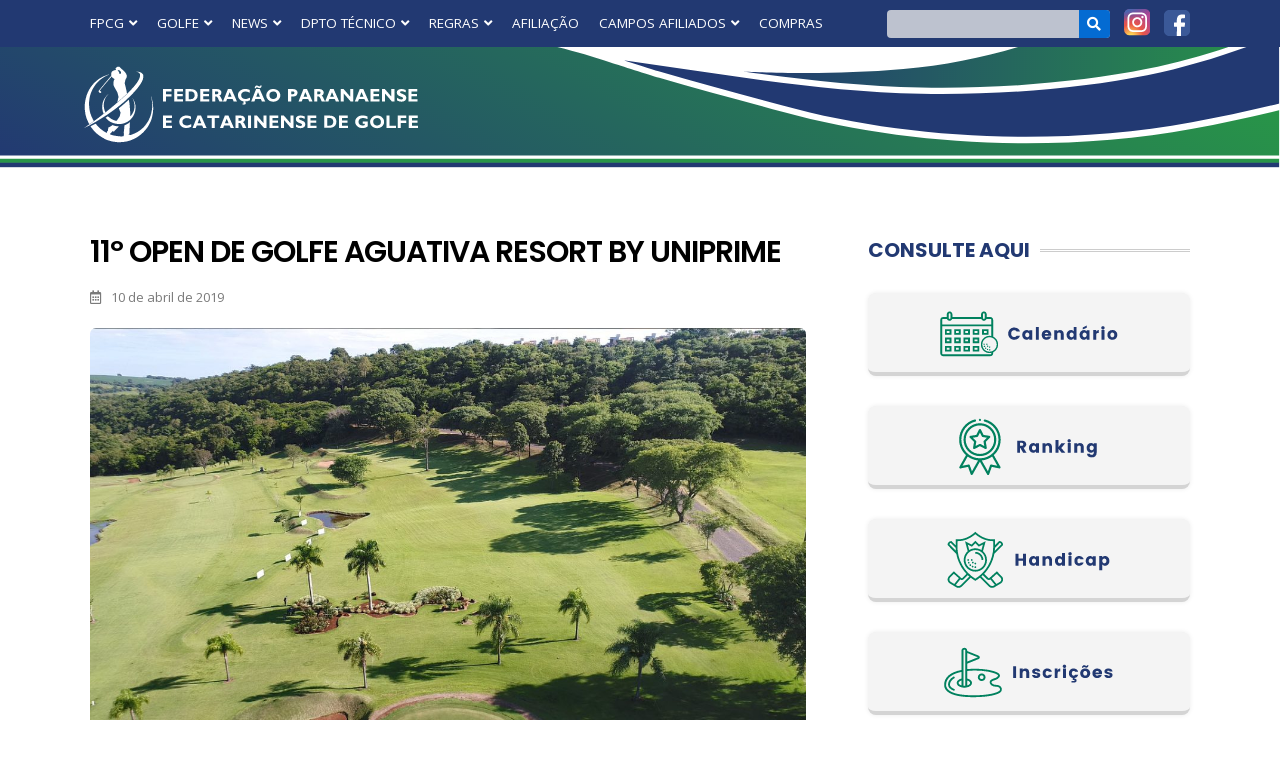

--- FILE ---
content_type: text/html; charset=UTF-8
request_url: https://www.fprgolfe.com.br/11o-open-de-golfe-aguativa-resort-by-uniprime/
body_size: 42096
content:
<!DOCTYPE html>
<html lang="pt-BR">
<head>
<meta charset="UTF-8">
<meta name="viewport" content="width=device-width, initial-scale=1">
<link rel="profile" href="https://gmpg.org/xfn/11">

<title>11º OPEN DE GOLFE AGUATIVA RESORT BY UNIPRIME &#8211; Federação Paranaense e Catarinense de Golfe</title>
<meta name='robots' content='max-image-preview:large' />
<link rel='dns-prefetch' href='//fonts.googleapis.com' />
<link rel="alternate" type="application/rss+xml" title="Feed para Federação Paranaense e Catarinense de Golfe &raquo;" href="https://www.fprgolfe.com.br/feed/" />
<link rel="alternate" type="application/rss+xml" title="Feed de comentários para Federação Paranaense e Catarinense de Golfe &raquo;" href="https://www.fprgolfe.com.br/comments/feed/" />
<script>
window._wpemojiSettings = {"baseUrl":"https:\/\/s.w.org\/images\/core\/emoji\/14.0.0\/72x72\/","ext":".png","svgUrl":"https:\/\/s.w.org\/images\/core\/emoji\/14.0.0\/svg\/","svgExt":".svg","source":{"concatemoji":"https:\/\/www.fprgolfe.com.br\/wp-includes\/js\/wp-emoji-release.min.js?ver=6.2.8"}};
/*! This file is auto-generated */
!function(e,a,t){var n,r,o,i=a.createElement("canvas"),p=i.getContext&&i.getContext("2d");function s(e,t){p.clearRect(0,0,i.width,i.height),p.fillText(e,0,0);e=i.toDataURL();return p.clearRect(0,0,i.width,i.height),p.fillText(t,0,0),e===i.toDataURL()}function c(e){var t=a.createElement("script");t.src=e,t.defer=t.type="text/javascript",a.getElementsByTagName("head")[0].appendChild(t)}for(o=Array("flag","emoji"),t.supports={everything:!0,everythingExceptFlag:!0},r=0;r<o.length;r++)t.supports[o[r]]=function(e){if(p&&p.fillText)switch(p.textBaseline="top",p.font="600 32px Arial",e){case"flag":return s("\ud83c\udff3\ufe0f\u200d\u26a7\ufe0f","\ud83c\udff3\ufe0f\u200b\u26a7\ufe0f")?!1:!s("\ud83c\uddfa\ud83c\uddf3","\ud83c\uddfa\u200b\ud83c\uddf3")&&!s("\ud83c\udff4\udb40\udc67\udb40\udc62\udb40\udc65\udb40\udc6e\udb40\udc67\udb40\udc7f","\ud83c\udff4\u200b\udb40\udc67\u200b\udb40\udc62\u200b\udb40\udc65\u200b\udb40\udc6e\u200b\udb40\udc67\u200b\udb40\udc7f");case"emoji":return!s("\ud83e\udef1\ud83c\udffb\u200d\ud83e\udef2\ud83c\udfff","\ud83e\udef1\ud83c\udffb\u200b\ud83e\udef2\ud83c\udfff")}return!1}(o[r]),t.supports.everything=t.supports.everything&&t.supports[o[r]],"flag"!==o[r]&&(t.supports.everythingExceptFlag=t.supports.everythingExceptFlag&&t.supports[o[r]]);t.supports.everythingExceptFlag=t.supports.everythingExceptFlag&&!t.supports.flag,t.DOMReady=!1,t.readyCallback=function(){t.DOMReady=!0},t.supports.everything||(n=function(){t.readyCallback()},a.addEventListener?(a.addEventListener("DOMContentLoaded",n,!1),e.addEventListener("load",n,!1)):(e.attachEvent("onload",n),a.attachEvent("onreadystatechange",function(){"complete"===a.readyState&&t.readyCallback()})),(e=t.source||{}).concatemoji?c(e.concatemoji):e.wpemoji&&e.twemoji&&(c(e.twemoji),c(e.wpemoji)))}(window,document,window._wpemojiSettings);
</script>
<style>
img.wp-smiley,
img.emoji {
	display: inline !important;
	border: none !important;
	box-shadow: none !important;
	height: 1em !important;
	width: 1em !important;
	margin: 0 0.07em !important;
	vertical-align: -0.1em !important;
	background: none !important;
	padding: 0 !important;
}
</style>
	<link rel='stylesheet' id='astra-theme-css-css' href='https://www.fprgolfe.com.br/wp-content/themes/astra/assets/css/minified/main.min.css?ver=4.0.2' media='all' />
<style id='astra-theme-css-inline-css'>
:root{--ast-container-default-xlg-padding:3em;--ast-container-default-lg-padding:3em;--ast-container-default-slg-padding:2em;--ast-container-default-md-padding:3em;--ast-container-default-sm-padding:3em;--ast-container-default-xs-padding:2.4em;--ast-container-default-xxs-padding:1.8em;--ast-code-block-background:#ECEFF3;--ast-comment-inputs-background:#F9FAFB;}html{font-size:100%;}a{color:var(--ast-global-color-0);}body,button,input,select,textarea,.ast-button,.ast-custom-button{font-family:'Open Sans',sans-serif;font-weight:400;font-size:16px;font-size:1rem;line-height:1.6em;}blockquote{color:var(--ast-global-color-3);}h1,.entry-content h1,h2,.entry-content h2,h3,.entry-content h3,h4,.entry-content h4,h5,.entry-content h5,h6,.entry-content h6,.site-title,.site-title a{font-family:'Playfair Display',serif;font-weight:600;}.site-title{font-size:26px;font-size:1.625rem;display:block;}.site-header .site-description{font-size:15px;font-size:0.9375rem;display:none;}.entry-title{font-size:26px;font-size:1.625rem;}h1,.entry-content h1{font-size:40px;font-size:2.5rem;font-weight:600;font-family:'Playfair Display',serif;line-height:1.4em;}h2,.entry-content h2{font-size:32px;font-size:2rem;font-weight:600;font-family:'Playfair Display',serif;line-height:1.25em;}h3,.entry-content h3{font-size:26px;font-size:1.625rem;font-weight:600;font-family:'Playfair Display',serif;line-height:1.2em;}h4,.entry-content h4{font-size:24px;font-size:1.5rem;line-height:1.2em;font-weight:600;font-family:'Playfair Display',serif;}h5,.entry-content h5{font-size:20px;font-size:1.25rem;line-height:1.2em;font-weight:600;font-family:'Playfair Display',serif;}h6,.entry-content h6{font-size:16px;font-size:1rem;line-height:1.25em;font-weight:600;font-family:'Playfair Display',serif;}::selection{background-color:var(--ast-global-color-0);color:#ffffff;}body,h1,.entry-title a,.entry-content h1,h2,.entry-content h2,h3,.entry-content h3,h4,.entry-content h4,h5,.entry-content h5,h6,.entry-content h6{color:var(--ast-global-color-3);}.tagcloud a:hover,.tagcloud a:focus,.tagcloud a.current-item{color:#ffffff;border-color:var(--ast-global-color-0);background-color:var(--ast-global-color-0);}input:focus,input[type="text"]:focus,input[type="email"]:focus,input[type="url"]:focus,input[type="password"]:focus,input[type="reset"]:focus,input[type="search"]:focus,textarea:focus{border-color:var(--ast-global-color-0);}input[type="radio"]:checked,input[type=reset],input[type="checkbox"]:checked,input[type="checkbox"]:hover:checked,input[type="checkbox"]:focus:checked,input[type=range]::-webkit-slider-thumb{border-color:var(--ast-global-color-0);background-color:var(--ast-global-color-0);box-shadow:none;}.site-footer a:hover + .post-count,.site-footer a:focus + .post-count{background:var(--ast-global-color-0);border-color:var(--ast-global-color-0);}.single .nav-links .nav-previous,.single .nav-links .nav-next{color:var(--ast-global-color-0);}.entry-meta,.entry-meta *{line-height:1.45;color:var(--ast-global-color-0);}#cat option,.secondary .calendar_wrap thead a,.secondary .calendar_wrap thead a:visited{color:var(--ast-global-color-0);}.secondary .calendar_wrap #today,.ast-progress-val span{background:var(--ast-global-color-0);}.secondary a:hover + .post-count,.secondary a:focus + .post-count{background:var(--ast-global-color-0);border-color:var(--ast-global-color-0);}.calendar_wrap #today > a{color:#ffffff;}.page-links .page-link,.single .post-navigation a{color:var(--ast-global-color-0);}.ast-archive-title{color:var(--ast-global-color-2);}.widget-title{font-size:22px;font-size:1.375rem;color:var(--ast-global-color-2);}.ast-logo-title-inline .site-logo-img{padding-right:1em;}.ast-page-builder-template .hentry {margin: 0;}.ast-page-builder-template .site-content > .ast-container {max-width: 100%;padding: 0;}.ast-page-builder-template .site-content #primary {padding: 0;margin: 0;}.ast-page-builder-template .no-results {text-align: center;margin: 4em auto;}.ast-page-builder-template .ast-pagination {padding: 2em;}.ast-page-builder-template .entry-header.ast-no-title.ast-no-thumbnail {margin-top: 0;}.ast-page-builder-template .entry-header.ast-header-without-markup {margin-top: 0;margin-bottom: 0;}.ast-page-builder-template .entry-header.ast-no-title.ast-no-meta {margin-bottom: 0;}.ast-page-builder-template.single .post-navigation {padding-bottom: 2em;}.ast-page-builder-template.single-post .site-content > .ast-container {max-width: 100%;}.ast-page-builder-template .entry-header {margin-top: 2em;margin-left: auto;margin-right: auto;}.ast-single-post.ast-page-builder-template .site-main > article,.woocommerce.ast-page-builder-template .site-main {padding-top: 2em;padding-left: 20px;padding-right: 20px;}.ast-page-builder-template .ast-archive-description {margin: 2em auto 0;padding-left: 20px;padding-right: 20px;}.ast-page-builder-template .ast-row {margin-left: 0;margin-right: 0;}.single.ast-page-builder-template .entry-header + .entry-content {margin-bottom: 2em;}@media(min-width: 921px) {.ast-page-builder-template.archive.ast-right-sidebar .ast-row article,.ast-page-builder-template.archive.ast-left-sidebar .ast-row article {padding-left: 0;padding-right: 0;}}@media (max-width:921px){#ast-desktop-header{display:none;}}@media (min-width:921px){#ast-mobile-header{display:none;}}.wp-block-buttons.aligncenter{justify-content:center;}@media (max-width:921px){.ast-theme-transparent-header #primary,.ast-theme-transparent-header #secondary{padding:0;}}@media (max-width:921px){.ast-plain-container.ast-no-sidebar #primary{padding:0;}}.ast-plain-container.ast-no-sidebar #primary{margin-top:0;margin-bottom:0;}@media (min-width:1200px){.ast-plain-container.ast-no-sidebar #primary{margin-top:60px;margin-bottom:60px;}}.wp-block-button.is-style-outline .wp-block-button__link{border-color:var(--ast-global-color-0);}.wp-block-button.is-style-outline > .wp-block-button__link:not(.has-text-color),.wp-block-button.wp-block-button__link.is-style-outline:not(.has-text-color){color:var(--ast-global-color-0);}.wp-block-button.is-style-outline .wp-block-button__link:hover,.wp-block-button.is-style-outline .wp-block-button__link:focus{color:transparent !important;}.post-page-numbers.current .page-link,.ast-pagination .page-numbers.current{color:#ffffff;border-color:var(--ast-global-color-0);background-color:var(--ast-global-color-0);border-radius:2px;}h1.widget-title{font-weight:600;}h2.widget-title{font-weight:600;}h3.widget-title{font-weight:600;}#page{display:flex;flex-direction:column;min-height:100vh;}.ast-404-layout-1 h1.page-title{color:var(--ast-global-color-2);}.single .post-navigation a{line-height:1em;height:inherit;}.error-404 .page-sub-title{font-size:1.5rem;font-weight:inherit;}.search .site-content .content-area .search-form{margin-bottom:0;}#page .site-content{flex-grow:1;}.widget{margin-bottom:3.5em;}#secondary li{line-height:1.5em;}#secondary .wp-block-group h2{margin-bottom:0.7em;}#secondary h2{font-size:1.7rem;}.ast-separate-container .ast-article-post,.ast-separate-container .ast-article-single,.ast-separate-container .ast-comment-list li.depth-1,.ast-separate-container .comment-respond{padding:3em;}.ast-separate-container .ast-comment-list li.depth-1,.hentry{margin-bottom:2em;}.ast-separate-container .ast-archive-description,.ast-separate-container .ast-author-box{background-color:var(--ast-global-color-5);border-bottom:1px solid var(--ast-border-color);}.ast-separate-container .comments-title{padding:2em 2em 0 2em;}.ast-page-builder-template .comment-form-textarea,.ast-comment-formwrap .ast-grid-common-col{padding:0;}.ast-comment-formwrap{padding:0 20px;display:inline-flex;column-gap:20px;}.archive.ast-page-builder-template .entry-header{margin-top:2em;}.ast-page-builder-template .ast-comment-formwrap{width:100%;}.entry-title{margin-bottom:0.5em;}.ast-archive-description p{font-size:inherit;font-weight:inherit;line-height:inherit;}@media (min-width:921px){.ast-left-sidebar.ast-page-builder-template #secondary,.archive.ast-right-sidebar.ast-page-builder-template .site-main{padding-left:20px;padding-right:20px;}}@media (max-width:544px){.ast-comment-formwrap.ast-row{column-gap:10px;display:inline-block;}#ast-commentform .ast-grid-common-col{position:relative;width:100%;}}@media (min-width:1201px){.ast-separate-container .ast-article-post,.ast-separate-container .ast-article-single,.ast-separate-container .ast-author-box,.ast-separate-container .ast-404-layout-1,.ast-separate-container .no-results{padding:3em;}}@media (max-width:921px){.ast-separate-container #primary,.ast-separate-container #secondary{padding:1.5em 0;}#primary,#secondary{padding:1.5em 0;margin:0;}.ast-left-sidebar #content > .ast-container{display:flex;flex-direction:column-reverse;width:100%;}}@media (min-width:922px){.ast-separate-container.ast-right-sidebar #primary,.ast-separate-container.ast-left-sidebar #primary{border:0;}.search-no-results.ast-separate-container #primary{margin-bottom:4em;}}.wp-block-button .wp-block-button__link{color:#ffffff;}.wp-block-button .wp-block-button__link:hover,.wp-block-button .wp-block-button__link:focus{color:transparent;}.elementor-widget-heading h1.elementor-heading-title{line-height:1.4em;}.elementor-widget-heading h2.elementor-heading-title{line-height:1.25em;}.elementor-widget-heading h3.elementor-heading-title{line-height:1.2em;}.elementor-widget-heading h4.elementor-heading-title{line-height:1.2em;}.elementor-widget-heading h5.elementor-heading-title{line-height:1.2em;}.elementor-widget-heading h6.elementor-heading-title{line-height:1.25em;}.wp-block-button .wp-block-button__link,.wp-block-search .wp-block-search__button,body .wp-block-file .wp-block-file__button{border-color:var(--ast-global-color-0);background-color:var(--ast-global-color-0);color:#ffffff;font-family:inherit;font-weight:500;line-height:1em;font-size:16px;font-size:1rem;border-radius:2px;padding-top:15px;padding-right:30px;padding-bottom:15px;padding-left:30px;}@media (max-width:921px){.wp-block-button .wp-block-button__link,.wp-block-search .wp-block-search__button,body .wp-block-file .wp-block-file__button{padding-top:14px;padding-right:28px;padding-bottom:14px;padding-left:28px;}}@media (max-width:544px){.wp-block-button .wp-block-button__link,.wp-block-search .wp-block-search__button,body .wp-block-file .wp-block-file__button{padding-top:12px;padding-right:24px;padding-bottom:12px;padding-left:24px;}}.menu-toggle,button,.ast-button,.ast-custom-button,.button,input#submit,input[type="button"],input[type="submit"],input[type="reset"],form[CLASS*="wp-block-search__"].wp-block-search .wp-block-search__inside-wrapper .wp-block-search__button,body .wp-block-file .wp-block-file__button,.search .search-submit{border-style:solid;border-top-width:0;border-right-width:0;border-left-width:0;border-bottom-width:0;color:#ffffff;border-color:var(--ast-global-color-0);background-color:var(--ast-global-color-0);border-radius:2px;padding-top:15px;padding-right:30px;padding-bottom:15px;padding-left:30px;font-family:inherit;font-weight:500;font-size:16px;font-size:1rem;line-height:1em;}button:focus,.menu-toggle:hover,button:hover,.ast-button:hover,.ast-custom-button:hover .button:hover,.ast-custom-button:hover ,input[type=reset]:hover,input[type=reset]:focus,input#submit:hover,input#submit:focus,input[type="button"]:hover,input[type="button"]:focus,input[type="submit"]:hover,input[type="submit"]:focus,form[CLASS*="wp-block-search__"].wp-block-search .wp-block-search__inside-wrapper .wp-block-search__button:hover,form[CLASS*="wp-block-search__"].wp-block-search .wp-block-search__inside-wrapper .wp-block-search__button:focus,body .wp-block-file .wp-block-file__button:hover,body .wp-block-file .wp-block-file__button:focus{color:transparent;}form[CLASS*="wp-block-search__"].wp-block-search .wp-block-search__inside-wrapper .wp-block-search__button.has-icon{padding-top:calc(15px - 3px);padding-right:calc(30px - 3px);padding-bottom:calc(15px - 3px);padding-left:calc(30px - 3px);}@media (min-width:544px){.ast-container{max-width:100%;}}@media (max-width:544px){.ast-separate-container .ast-article-post,.ast-separate-container .ast-article-single,.ast-separate-container .comments-title,.ast-separate-container .ast-archive-description{padding:1.5em 1em;}.ast-separate-container #content .ast-container{padding-left:0.54em;padding-right:0.54em;}.ast-separate-container .ast-comment-list li.depth-1{padding:1.5em 1em;margin-bottom:1.5em;}.ast-separate-container .ast-comment-list .bypostauthor{padding:.5em;}.ast-search-menu-icon.ast-dropdown-active .search-field{width:170px;}.menu-toggle,button,.ast-button,.button,input#submit,input[type="button"],input[type="submit"],input[type="reset"]{padding-top:12px;padding-right:24px;padding-bottom:12px;padding-left:24px;}}@media (max-width:921px){.menu-toggle,button,.ast-button,.button,input#submit,input[type="button"],input[type="submit"],input[type="reset"]{padding-top:14px;padding-right:28px;padding-bottom:14px;padding-left:28px;}.ast-mobile-header-stack .main-header-bar .ast-search-menu-icon{display:inline-block;}.ast-header-break-point.ast-header-custom-item-outside .ast-mobile-header-stack .main-header-bar .ast-search-icon{margin:0;}.ast-comment-avatar-wrap img{max-width:2.5em;}.ast-separate-container .ast-comment-list li.depth-1{padding:1.5em 2.14em;}.ast-separate-container .comment-respond{padding:2em 2.14em;}.ast-comment-meta{padding:0 1.8888em 1.3333em;}}.ast-separate-container{background-color:var(--ast-global-color-4);;background-image:none;;}@media (max-width:921px){.site-title{display:block;}.site-header .site-description{display:none;}.entry-title{font-size:30px;}h1,.entry-content h1{font-size:30px;}h2,.entry-content h2{font-size:25px;}h3,.entry-content h3{font-size:20px;}}@media (max-width:544px){.site-title{display:block;}.site-header .site-description{display:none;}.entry-title{font-size:30px;}h1,.entry-content h1{font-size:30px;}h2,.entry-content h2{font-size:25px;}h3,.entry-content h3{font-size:20px;}}@media (max-width:921px){html{font-size:91.2%;}}@media (max-width:544px){html{font-size:91.2%;}}@media (min-width:922px){.ast-container{max-width:1240px;}}@media (min-width:922px){.site-content .ast-container{display:flex;}}@media (max-width:921px){.site-content .ast-container{flex-direction:column;}}@media (min-width:922px){.main-header-menu .sub-menu .menu-item.ast-left-align-sub-menu:hover > .sub-menu,.main-header-menu .sub-menu .menu-item.ast-left-align-sub-menu.focus > .sub-menu{margin-left:-0px;}}blockquote,cite {font-style: initial;}.wp-block-file {display: flex;align-items: center;flex-wrap: wrap;justify-content: space-between;}.wp-block-pullquote {border: none;}.wp-block-pullquote blockquote::before {content: "\201D";font-family: "Helvetica",sans-serif;display: flex;transform: rotate( 180deg );font-size: 6rem;font-style: normal;line-height: 1;font-weight: bold;align-items: center;justify-content: center;}.has-text-align-right > blockquote::before {justify-content: flex-start;}.has-text-align-left > blockquote::before {justify-content: flex-end;}figure.wp-block-pullquote.is-style-solid-color blockquote {max-width: 100%;text-align: inherit;}html body {--wp--custom--ast-default-block-top-padding: 3em;--wp--custom--ast-default-block-right-padding: 3em;--wp--custom--ast-default-block-bottom-padding: 3em;--wp--custom--ast-default-block-left-padding: 3em;--wp--custom--ast-container-width: 1200px;--wp--custom--ast-content-width-size: 1200px;--wp--custom--ast-wide-width-size: calc(1200px + var(--wp--custom--ast-default-block-left-padding) + var(--wp--custom--ast-default-block-right-padding));}.ast-narrow-container {--wp--custom--ast-content-width-size: 750px;--wp--custom--ast-wide-width-size: 750px;}@media(max-width: 921px) {html body {--wp--custom--ast-default-block-top-padding: 3em;--wp--custom--ast-default-block-right-padding: 2em;--wp--custom--ast-default-block-bottom-padding: 3em;--wp--custom--ast-default-block-left-padding: 2em;}}@media(max-width: 544px) {html body {--wp--custom--ast-default-block-top-padding: 3em;--wp--custom--ast-default-block-right-padding: 1.5em;--wp--custom--ast-default-block-bottom-padding: 3em;--wp--custom--ast-default-block-left-padding: 1.5em;}}.entry-content > .wp-block-group,.entry-content > .wp-block-cover,.entry-content > .wp-block-columns {padding-top: var(--wp--custom--ast-default-block-top-padding);padding-right: var(--wp--custom--ast-default-block-right-padding);padding-bottom: var(--wp--custom--ast-default-block-bottom-padding);padding-left: var(--wp--custom--ast-default-block-left-padding);}.ast-plain-container.ast-no-sidebar .entry-content > .alignfull,.ast-page-builder-template .ast-no-sidebar .entry-content > .alignfull {margin-left: calc( -50vw + 50%);margin-right: calc( -50vw + 50%);max-width: 100vw;width: 100vw;}.ast-plain-container.ast-no-sidebar .entry-content .alignfull .alignfull,.ast-page-builder-template.ast-no-sidebar .entry-content .alignfull .alignfull,.ast-plain-container.ast-no-sidebar .entry-content .alignfull .alignwide,.ast-page-builder-template.ast-no-sidebar .entry-content .alignfull .alignwide,.ast-plain-container.ast-no-sidebar .entry-content .alignwide .alignfull,.ast-page-builder-template.ast-no-sidebar .entry-content .alignwide .alignfull,.ast-plain-container.ast-no-sidebar .entry-content .alignwide .alignwide,.ast-page-builder-template.ast-no-sidebar .entry-content .alignwide .alignwide,.ast-plain-container.ast-no-sidebar .entry-content .wp-block-column .alignfull,.ast-page-builder-template.ast-no-sidebar .entry-content .wp-block-column .alignfull,.ast-plain-container.ast-no-sidebar .entry-content .wp-block-column .alignwide,.ast-page-builder-template.ast-no-sidebar .entry-content .wp-block-column .alignwide {margin-left: auto;margin-right: auto;width: 100%;}[ast-blocks-layout] .wp-block-separator:not(.is-style-dots) {height: 0;}[ast-blocks-layout] .wp-block-separator {margin: 20px auto;}[ast-blocks-layout] .wp-block-separator:not(.is-style-wide):not(.is-style-dots) {max-width: 100px;}[ast-blocks-layout] .wp-block-separator.has-background {padding: 0;}.entry-content[ast-blocks-layout] > * {max-width: var(--wp--custom--ast-content-width-size);margin-left: auto;margin-right: auto;}.entry-content[ast-blocks-layout] > .alignwide {max-width: var(--wp--custom--ast-wide-width-size);}.entry-content[ast-blocks-layout] .alignfull {max-width: none;}.entry-content .wp-block-columns {margin-bottom: 0;}blockquote {margin: 1.5em;border: none;}.wp-block-quote:not(.has-text-align-right):not(.has-text-align-center) {border-left: 5px solid rgba(0,0,0,0.05);}.has-text-align-right > blockquote,blockquote.has-text-align-right {border-right: 5px solid rgba(0,0,0,0.05);}.has-text-align-left > blockquote,blockquote.has-text-align-left {border-left: 5px solid rgba(0,0,0,0.05);}.wp-block-site-tagline,.wp-block-latest-posts .read-more {margin-top: 15px;}.wp-block-loginout p label {display: block;}.wp-block-loginout p:not(.login-remember):not(.login-submit) input {width: 100%;}.wp-block-loginout input:focus {border-color: transparent;}.wp-block-loginout input:focus {outline: thin dotted;}.entry-content .wp-block-media-text .wp-block-media-text__content {padding: 0 0 0 8%;}.entry-content .wp-block-media-text.has-media-on-the-right .wp-block-media-text__content {padding: 0 8% 0 0;}.entry-content .wp-block-media-text.has-background .wp-block-media-text__content {padding: 8%;}.entry-content .wp-block-cover:not([class*="background-color"]) .wp-block-cover__inner-container,.entry-content .wp-block-cover:not([class*="background-color"]) .wp-block-cover-image-text,.entry-content .wp-block-cover:not([class*="background-color"]) .wp-block-cover-text,.entry-content .wp-block-cover-image:not([class*="background-color"]) .wp-block-cover__inner-container,.entry-content .wp-block-cover-image:not([class*="background-color"]) .wp-block-cover-image-text,.entry-content .wp-block-cover-image:not([class*="background-color"]) .wp-block-cover-text {color: var(--ast-global-color-5);}.wp-block-loginout .login-remember input {width: 1.1rem;height: 1.1rem;margin: 0 5px 4px 0;vertical-align: middle;}.wp-block-latest-posts > li > *:first-child,.wp-block-latest-posts:not(.is-grid) > li:first-child {margin-top: 0;}.wp-block-search__inside-wrapper .wp-block-search__input {padding: 0 10px;color: var(--ast-global-color-3);background: var(--ast-global-color-5);border-color: var(--ast-border-color);}.wp-block-latest-posts .read-more {margin-bottom: 1.5em;}.wp-block-search__no-button .wp-block-search__inside-wrapper .wp-block-search__input {padding-top: 5px;padding-bottom: 5px;}.wp-block-latest-posts .wp-block-latest-posts__post-date,.wp-block-latest-posts .wp-block-latest-posts__post-author {font-size: 1rem;}.wp-block-latest-posts > li > *,.wp-block-latest-posts:not(.is-grid) > li {margin-top: 12px;margin-bottom: 12px;}.ast-page-builder-template .entry-content[ast-blocks-layout] > *,.ast-page-builder-template .entry-content[ast-blocks-layout] > .alignfull > * {max-width: none;}.ast-page-builder-template .entry-content[ast-blocks-layout] > .alignwide > * {max-width: var(--wp--custom--ast-wide-width-size);}.ast-page-builder-template .entry-content[ast-blocks-layout] > .inherit-container-width > *,.ast-page-builder-template .entry-content[ast-blocks-layout] > * > *,.entry-content[ast-blocks-layout] > .wp-block-cover .wp-block-cover__inner-container {max-width: var(--wp--custom--ast-content-width-size);margin-left: auto;margin-right: auto;}.entry-content[ast-blocks-layout] .wp-block-cover:not(.alignleft):not(.alignright) {width: auto;}@media(max-width: 1200px) {.ast-separate-container .entry-content > .alignfull,.ast-separate-container .entry-content[ast-blocks-layout] > .alignwide,.ast-plain-container .entry-content[ast-blocks-layout] > .alignwide,.ast-plain-container .entry-content .alignfull {margin-left: calc(-1 * min(var(--ast-container-default-xlg-padding),20px)) ;margin-right: calc(-1 * min(var(--ast-container-default-xlg-padding),20px));}}@media(min-width: 1201px) {.ast-separate-container .entry-content > .alignfull {margin-left: calc(-1 * var(--ast-container-default-xlg-padding) );margin-right: calc(-1 * var(--ast-container-default-xlg-padding) );}.ast-separate-container .entry-content[ast-blocks-layout] > .alignwide,.ast-plain-container .entry-content[ast-blocks-layout] > .alignwide {margin-left: calc(-1 * var(--wp--custom--ast-default-block-left-padding) );margin-right: calc(-1 * var(--wp--custom--ast-default-block-right-padding) );}}@media(min-width: 921px) {.ast-separate-container .entry-content .wp-block-group.alignwide:not(.inherit-container-width) > :where(:not(.alignleft):not(.alignright)),.ast-plain-container .entry-content .wp-block-group.alignwide:not(.inherit-container-width) > :where(:not(.alignleft):not(.alignright)) {max-width: calc( var(--wp--custom--ast-content-width-size) + 80px );}.ast-plain-container.ast-right-sidebar .entry-content[ast-blocks-layout] .alignfull,.ast-plain-container.ast-left-sidebar .entry-content[ast-blocks-layout] .alignfull {margin-left: -60px;margin-right: -60px;}}@media(min-width: 544px) {.entry-content > .alignleft {margin-right: 20px;}.entry-content > .alignright {margin-left: 20px;}}@media (max-width:544px){.wp-block-columns .wp-block-column:not(:last-child){margin-bottom:20px;}.wp-block-latest-posts{margin:0;}}@media( max-width: 600px ) {.entry-content .wp-block-media-text .wp-block-media-text__content,.entry-content .wp-block-media-text.has-media-on-the-right .wp-block-media-text__content {padding: 8% 0 0;}.entry-content .wp-block-media-text.has-background .wp-block-media-text__content {padding: 8%;}}.ast-separate-container .entry-content .wp-block-uagb-container {padding-left: 0;}.ast-page-builder-template .entry-header {padding-left: 0;}@media(min-width: 1201px) {.ast-separate-container .entry-content > .uagb-is-root-container {margin-left: 0;margin-right: 0;}}.ast-narrow-container .site-content .wp-block-uagb-image--align-full .wp-block-uagb-image__figure {max-width: 100%;margin-left: auto;margin-right: auto;}.entry-content ul,.entry-content ol {padding: revert;margin: revert;}:root .has-ast-global-color-0-color{color:var(--ast-global-color-0);}:root .has-ast-global-color-0-background-color{background-color:var(--ast-global-color-0);}:root .wp-block-button .has-ast-global-color-0-color{color:var(--ast-global-color-0);}:root .wp-block-button .has-ast-global-color-0-background-color{background-color:var(--ast-global-color-0);}:root .has-ast-global-color-1-color{color:var(--ast-global-color-1);}:root .has-ast-global-color-1-background-color{background-color:var(--ast-global-color-1);}:root .wp-block-button .has-ast-global-color-1-color{color:var(--ast-global-color-1);}:root .wp-block-button .has-ast-global-color-1-background-color{background-color:var(--ast-global-color-1);}:root .has-ast-global-color-2-color{color:var(--ast-global-color-2);}:root .has-ast-global-color-2-background-color{background-color:var(--ast-global-color-2);}:root .wp-block-button .has-ast-global-color-2-color{color:var(--ast-global-color-2);}:root .wp-block-button .has-ast-global-color-2-background-color{background-color:var(--ast-global-color-2);}:root .has-ast-global-color-3-color{color:var(--ast-global-color-3);}:root .has-ast-global-color-3-background-color{background-color:var(--ast-global-color-3);}:root .wp-block-button .has-ast-global-color-3-color{color:var(--ast-global-color-3);}:root .wp-block-button .has-ast-global-color-3-background-color{background-color:var(--ast-global-color-3);}:root .has-ast-global-color-4-color{color:var(--ast-global-color-4);}:root .has-ast-global-color-4-background-color{background-color:var(--ast-global-color-4);}:root .wp-block-button .has-ast-global-color-4-color{color:var(--ast-global-color-4);}:root .wp-block-button .has-ast-global-color-4-background-color{background-color:var(--ast-global-color-4);}:root .has-ast-global-color-5-color{color:var(--ast-global-color-5);}:root .has-ast-global-color-5-background-color{background-color:var(--ast-global-color-5);}:root .wp-block-button .has-ast-global-color-5-color{color:var(--ast-global-color-5);}:root .wp-block-button .has-ast-global-color-5-background-color{background-color:var(--ast-global-color-5);}:root .has-ast-global-color-6-color{color:var(--ast-global-color-6);}:root .has-ast-global-color-6-background-color{background-color:var(--ast-global-color-6);}:root .wp-block-button .has-ast-global-color-6-color{color:var(--ast-global-color-6);}:root .wp-block-button .has-ast-global-color-6-background-color{background-color:var(--ast-global-color-6);}:root .has-ast-global-color-7-color{color:var(--ast-global-color-7);}:root .has-ast-global-color-7-background-color{background-color:var(--ast-global-color-7);}:root .wp-block-button .has-ast-global-color-7-color{color:var(--ast-global-color-7);}:root .wp-block-button .has-ast-global-color-7-background-color{background-color:var(--ast-global-color-7);}:root .has-ast-global-color-8-color{color:var(--ast-global-color-8);}:root .has-ast-global-color-8-background-color{background-color:var(--ast-global-color-8);}:root .wp-block-button .has-ast-global-color-8-color{color:var(--ast-global-color-8);}:root .wp-block-button .has-ast-global-color-8-background-color{background-color:var(--ast-global-color-8);}:root{--ast-global-color-0:#046bd2;--ast-global-color-1:#045cb4;--ast-global-color-2:#1e293b;--ast-global-color-3:#334155;--ast-global-color-4:#f9fafb;--ast-global-color-5:#FFFFFF;--ast-global-color-6:#e2e8f0;--ast-global-color-7:#cbd5e1;--ast-global-color-8:#94a3b8;}:root {--ast-border-color : var(--ast-global-color-6);}.ast-single-entry-banner {-js-display: flex;display: flex;flex-direction: column;justify-content: center;text-align: center;position: relative;background: #eeeeee;}.ast-single-entry-banner[data-banner-layout="layout-1"] {max-width: 1200px;background: inherit;padding: 20px 0;}.ast-single-entry-banner[data-banner-width-type="custom"] {margin: 0 auto;width: 100%;}.ast-single-entry-banner + .site-content .entry-header {margin-bottom: 0;}header.entry-header .entry-title{font-weight:600;font-size:32px;font-size:2rem;}header.entry-header > *:not(:last-child){margin-bottom:10px;}.ast-archive-entry-banner {-js-display: flex;display: flex;flex-direction: column;justify-content: center;text-align: center;position: relative;background: #eeeeee;}.ast-archive-entry-banner[data-banner-width-type="custom"] {margin: 0 auto;width: 100%;}.ast-archive-entry-banner[data-banner-layout="layout-1"] {background: inherit;padding: 20px 0;text-align: left;}body.archive .ast-archive-description{max-width:1200px;width:100%;text-align:left;padding-top:3em;padding-right:3em;padding-bottom:3em;padding-left:3em;}body.archive .ast-archive-description .ast-archive-title,body.archive .ast-archive-description .ast-archive-title *{font-weight:600;font-size:32px;font-size:2rem;}body.archive .ast-archive-description > *:not(:last-child){margin-bottom:10px;}@media (max-width:921px){body.archive .ast-archive-description{text-align:left;}}@media (max-width:544px){body.archive .ast-archive-description{text-align:left;}}.ast-breadcrumbs .trail-browse,.ast-breadcrumbs .trail-items,.ast-breadcrumbs .trail-items li{display:inline-block;margin:0;padding:0;border:none;background:inherit;text-indent:0;}.ast-breadcrumbs .trail-browse{font-size:inherit;font-style:inherit;font-weight:inherit;color:inherit;}.ast-breadcrumbs .trail-items{list-style:none;}.trail-items li::after{padding:0 0.3em;content:"\00bb";}.trail-items li:last-of-type::after{display:none;}h1,.entry-content h1,h2,.entry-content h2,h3,.entry-content h3,h4,.entry-content h4,h5,.entry-content h5,h6,.entry-content h6{color:var(--ast-global-color-2);}.entry-title a{color:var(--ast-global-color-2);}@media (max-width:921px){.ast-builder-grid-row-container.ast-builder-grid-row-tablet-3-firstrow .ast-builder-grid-row > *:first-child,.ast-builder-grid-row-container.ast-builder-grid-row-tablet-3-lastrow .ast-builder-grid-row > *:last-child{grid-column:1 / -1;}}@media (max-width:544px){.ast-builder-grid-row-container.ast-builder-grid-row-mobile-3-firstrow .ast-builder-grid-row > *:first-child,.ast-builder-grid-row-container.ast-builder-grid-row-mobile-3-lastrow .ast-builder-grid-row > *:last-child{grid-column:1 / -1;}}.ast-builder-layout-element[data-section="title_tagline"]{display:flex;}@media (max-width:921px){.ast-header-break-point .ast-builder-layout-element[data-section="title_tagline"]{display:flex;}}@media (max-width:544px){.ast-header-break-point .ast-builder-layout-element[data-section="title_tagline"]{display:flex;}}.ast-builder-menu-1{font-family:inherit;font-weight:inherit;}.ast-builder-menu-1 .menu-item > .menu-link{color:var(--ast-global-color-3);}.ast-builder-menu-1 .menu-item > .ast-menu-toggle{color:var(--ast-global-color-3);}.ast-builder-menu-1 .menu-item:hover > .menu-link,.ast-builder-menu-1 .inline-on-mobile .menu-item:hover > .ast-menu-toggle{color:var(--ast-global-color-1);}.ast-builder-menu-1 .menu-item:hover > .ast-menu-toggle{color:var(--ast-global-color-1);}.ast-builder-menu-1 .menu-item.current-menu-item > .menu-link,.ast-builder-menu-1 .inline-on-mobile .menu-item.current-menu-item > .ast-menu-toggle,.ast-builder-menu-1 .current-menu-ancestor > .menu-link{color:var(--ast-global-color-1);}.ast-builder-menu-1 .menu-item.current-menu-item > .ast-menu-toggle{color:var(--ast-global-color-1);}.ast-builder-menu-1 .sub-menu,.ast-builder-menu-1 .inline-on-mobile .sub-menu{border-top-width:2px;border-bottom-width:0px;border-right-width:0px;border-left-width:0px;border-color:var(--ast-global-color-0);border-style:solid;border-radius:0px;}.ast-builder-menu-1 .main-header-menu > .menu-item > .sub-menu,.ast-builder-menu-1 .main-header-menu > .menu-item > .astra-full-megamenu-wrapper{margin-top:0px;}.ast-desktop .ast-builder-menu-1 .main-header-menu > .menu-item > .sub-menu:before,.ast-desktop .ast-builder-menu-1 .main-header-menu > .menu-item > .astra-full-megamenu-wrapper:before{height:calc( 0px + 5px );}.ast-desktop .ast-builder-menu-1 .menu-item .sub-menu .menu-link{border-style:none;}@media (max-width:921px){.ast-header-break-point .ast-builder-menu-1 .menu-item.menu-item-has-children > .ast-menu-toggle{top:0;}.ast-builder-menu-1 .menu-item-has-children > .menu-link:after{content:unset;}.ast-builder-menu-1 .main-header-menu > .menu-item > .sub-menu,.ast-builder-menu-1 .main-header-menu > .menu-item > .astra-full-megamenu-wrapper{margin-top:0;}}@media (max-width:544px){.ast-header-break-point .ast-builder-menu-1 .menu-item.menu-item-has-children > .ast-menu-toggle{top:0;}.ast-builder-menu-1 .main-header-menu > .menu-item > .sub-menu,.ast-builder-menu-1 .main-header-menu > .menu-item > .astra-full-megamenu-wrapper{margin-top:0;}}.ast-builder-menu-1{display:flex;}@media (max-width:921px){.ast-header-break-point .ast-builder-menu-1{display:flex;}}@media (max-width:544px){.ast-header-break-point .ast-builder-menu-1{display:flex;}}.site-below-footer-wrap{padding-top:20px;padding-bottom:20px;}.site-below-footer-wrap[data-section="section-below-footer-builder"]{background-color:var(--ast-global-color-5);;min-height:80px;border-style:solid;border-width:0px;border-top-width:1px;border-top-color:var(--ast-global-color-6);}.site-below-footer-wrap[data-section="section-below-footer-builder"] .ast-builder-grid-row{max-width:1200px;margin-left:auto;margin-right:auto;}.site-below-footer-wrap[data-section="section-below-footer-builder"] .ast-builder-grid-row,.site-below-footer-wrap[data-section="section-below-footer-builder"] .site-footer-section{align-items:flex-start;}.site-below-footer-wrap[data-section="section-below-footer-builder"].ast-footer-row-inline .site-footer-section{display:flex;margin-bottom:0;}.ast-builder-grid-row-full .ast-builder-grid-row{grid-template-columns:1fr;}@media (max-width:921px){.site-below-footer-wrap[data-section="section-below-footer-builder"].ast-footer-row-tablet-inline .site-footer-section{display:flex;margin-bottom:0;}.site-below-footer-wrap[data-section="section-below-footer-builder"].ast-footer-row-tablet-stack .site-footer-section{display:block;margin-bottom:10px;}.ast-builder-grid-row-container.ast-builder-grid-row-tablet-full .ast-builder-grid-row{grid-template-columns:1fr;}}@media (max-width:544px){.site-below-footer-wrap[data-section="section-below-footer-builder"].ast-footer-row-mobile-inline .site-footer-section{display:flex;margin-bottom:0;}.site-below-footer-wrap[data-section="section-below-footer-builder"].ast-footer-row-mobile-stack .site-footer-section{display:block;margin-bottom:10px;}.ast-builder-grid-row-container.ast-builder-grid-row-mobile-full .ast-builder-grid-row{grid-template-columns:1fr;}}.site-below-footer-wrap[data-section="section-below-footer-builder"]{display:grid;}@media (max-width:921px){.ast-header-break-point .site-below-footer-wrap[data-section="section-below-footer-builder"]{display:grid;}}@media (max-width:544px){.ast-header-break-point .site-below-footer-wrap[data-section="section-below-footer-builder"]{display:grid;}}.ast-footer-copyright{text-align:center;}.ast-footer-copyright {color:var(--ast-global-color-3);}@media (max-width:921px){.ast-footer-copyright{text-align:center;}}@media (max-width:544px){.ast-footer-copyright{text-align:center;}}.ast-footer-copyright {font-size:16px;font-size:1rem;}.ast-footer-copyright.ast-builder-layout-element{display:flex;}@media (max-width:921px){.ast-header-break-point .ast-footer-copyright.ast-builder-layout-element{display:flex;}}@media (max-width:544px){.ast-header-break-point .ast-footer-copyright.ast-builder-layout-element{display:flex;}}.elementor-template-full-width .ast-container{display:block;}@media (max-width:544px){.elementor-element .elementor-wc-products .woocommerce[class*="columns-"] ul.products li.product{width:auto;margin:0;}.elementor-element .woocommerce .woocommerce-result-count{float:none;}}.ast-header-break-point .main-header-bar{border-bottom-width:1px;}@media (min-width:922px){.main-header-bar{border-bottom-width:1px;}}.main-header-menu .menu-item, #astra-footer-menu .menu-item, .main-header-bar .ast-masthead-custom-menu-items{-js-display:flex;display:flex;-webkit-box-pack:center;-webkit-justify-content:center;-moz-box-pack:center;-ms-flex-pack:center;justify-content:center;-webkit-box-orient:vertical;-webkit-box-direction:normal;-webkit-flex-direction:column;-moz-box-orient:vertical;-moz-box-direction:normal;-ms-flex-direction:column;flex-direction:column;}.main-header-menu > .menu-item > .menu-link, #astra-footer-menu > .menu-item > .menu-link{height:100%;-webkit-box-align:center;-webkit-align-items:center;-moz-box-align:center;-ms-flex-align:center;align-items:center;-js-display:flex;display:flex;}.ast-header-break-point .main-navigation ul .menu-item .menu-link .icon-arrow:first-of-type svg{top:.2em;margin-top:0px;margin-left:0px;width:.65em;transform:translate(0, -2px) rotateZ(270deg);}.ast-mobile-popup-content .ast-submenu-expanded > .ast-menu-toggle{transform:rotateX(180deg);overflow-y:auto;}.ast-separate-container .blog-layout-1, .ast-separate-container .blog-layout-2, .ast-separate-container .blog-layout-3{background-color:transparent;background-image:none;}.ast-separate-container .ast-article-post{background-color:var(--ast-global-color-5);;background-image:none;;}@media (max-width:921px){.ast-separate-container .ast-article-post{background-color:var(--ast-global-color-5);;background-image:none;;}}@media (max-width:544px){.ast-separate-container .ast-article-post{background-color:var(--ast-global-color-5);;background-image:none;;}}.ast-separate-container .ast-article-single:not(.ast-related-post), .ast-separate-container .comments-area .comment-respond,.ast-separate-container .comments-area .ast-comment-list li, .ast-separate-container .ast-woocommerce-container, .ast-separate-container .error-404, .ast-separate-container .no-results, .single.ast-separate-container .site-main .ast-author-meta, .ast-separate-container .related-posts-title-wrapper, .ast-separate-container.ast-two-container #secondary .widget,.ast-separate-container .comments-count-wrapper, .ast-box-layout.ast-plain-container .site-content,.ast-padded-layout.ast-plain-container .site-content, .ast-separate-container .comments-area .comments-title, .ast-narrow-container .site-content{background-color:var(--ast-global-color-5);;background-image:none;;}@media (max-width:921px){.ast-separate-container .ast-article-single:not(.ast-related-post), .ast-separate-container .comments-area .comment-respond,.ast-separate-container .comments-area .ast-comment-list li, .ast-separate-container .ast-woocommerce-container, .ast-separate-container .error-404, .ast-separate-container .no-results, .single.ast-separate-container .site-main .ast-author-meta, .ast-separate-container .related-posts-title-wrapper, .ast-separate-container.ast-two-container #secondary .widget,.ast-separate-container .comments-count-wrapper, .ast-box-layout.ast-plain-container .site-content,.ast-padded-layout.ast-plain-container .site-content, .ast-separate-container .comments-area .comments-title, .ast-narrow-container .site-content{background-color:var(--ast-global-color-5);;background-image:none;;}}@media (max-width:544px){.ast-separate-container .ast-article-single:not(.ast-related-post), .ast-separate-container .comments-area .comment-respond,.ast-separate-container .comments-area .ast-comment-list li, .ast-separate-container .ast-woocommerce-container, .ast-separate-container .error-404, .ast-separate-container .no-results, .single.ast-separate-container .site-main .ast-author-meta, .ast-separate-container .related-posts-title-wrapper, .ast-separate-container.ast-two-container #secondary .widget,.ast-separate-container .comments-count-wrapper, .ast-box-layout.ast-plain-container .site-content,.ast-padded-layout.ast-plain-container .site-content, .ast-separate-container .comments-area .comments-title, .ast-narrow-container .site-content{background-color:var(--ast-global-color-5);;background-image:none;;}}.ast-plain-container, .ast-page-builder-template{background-color:var(--ast-global-color-5);;background-image:none;;}@media (max-width:921px){.ast-plain-container, .ast-page-builder-template{background-color:var(--ast-global-color-5);;background-image:none;;}}@media (max-width:544px){.ast-plain-container, .ast-page-builder-template{background-color:var(--ast-global-color-5);;background-image:none;;}}
		#ast-scroll-top {
			display: none;
			position: fixed;
			text-align: center;
			cursor: pointer;
			z-index: 99;
			width: 2.1em;
			height: 2.1em;
			line-height: 2.1;
			color: #ffffff;
			border-radius: 2px;
			content: "";
		}
		@media (min-width: 769px) {
			#ast-scroll-top {
				content: "769";
			}
		}
		#ast-scroll-top .ast-icon.icon-arrow svg {
			margin-left: 0px;
			vertical-align: middle;
			transform: translate(0, -20%) rotate(180deg);
			width: 1.6em;
		}
		.ast-scroll-to-top-right {
			right: 30px;
			bottom: 30px;
		}
		.ast-scroll-to-top-left {
			left: 30px;
			bottom: 30px;
		}
	#ast-scroll-top{background-color:#223972;font-size:15px;font-size:0.9375rem;}@media (max-width:921px){#ast-scroll-top .ast-icon.icon-arrow svg{width:1em;}}.ast-mobile-header-content > *,.ast-desktop-header-content > * {padding: 10px 0;height: auto;}.ast-mobile-header-content > *:first-child,.ast-desktop-header-content > *:first-child {padding-top: 10px;}.ast-mobile-header-content > .ast-builder-menu,.ast-desktop-header-content > .ast-builder-menu {padding-top: 0;}.ast-mobile-header-content > *:last-child,.ast-desktop-header-content > *:last-child {padding-bottom: 0;}.ast-mobile-header-content .ast-search-menu-icon.ast-inline-search label,.ast-desktop-header-content .ast-search-menu-icon.ast-inline-search label {width: 100%;}.ast-desktop-header-content .main-header-bar-navigation .ast-submenu-expanded > .ast-menu-toggle::before {transform: rotateX(180deg);}#ast-desktop-header .ast-desktop-header-content,.ast-mobile-header-content .ast-search-icon,.ast-desktop-header-content .ast-search-icon,.ast-mobile-header-wrap .ast-mobile-header-content,.ast-main-header-nav-open.ast-popup-nav-open .ast-mobile-header-wrap .ast-mobile-header-content,.ast-main-header-nav-open.ast-popup-nav-open .ast-desktop-header-content {display: none;}.ast-main-header-nav-open.ast-header-break-point #ast-desktop-header .ast-desktop-header-content,.ast-main-header-nav-open.ast-header-break-point .ast-mobile-header-wrap .ast-mobile-header-content {display: block;}.ast-desktop .ast-desktop-header-content .astra-menu-animation-slide-up > .menu-item > .sub-menu,.ast-desktop .ast-desktop-header-content .astra-menu-animation-slide-up > .menu-item .menu-item > .sub-menu,.ast-desktop .ast-desktop-header-content .astra-menu-animation-slide-down > .menu-item > .sub-menu,.ast-desktop .ast-desktop-header-content .astra-menu-animation-slide-down > .menu-item .menu-item > .sub-menu,.ast-desktop .ast-desktop-header-content .astra-menu-animation-fade > .menu-item > .sub-menu,.ast-desktop .ast-desktop-header-content .astra-menu-animation-fade > .menu-item .menu-item > .sub-menu {opacity: 1;visibility: visible;}.ast-hfb-header.ast-default-menu-enable.ast-header-break-point .ast-mobile-header-wrap .ast-mobile-header-content .main-header-bar-navigation {width: unset;margin: unset;}.ast-mobile-header-content.content-align-flex-end .main-header-bar-navigation .menu-item-has-children > .ast-menu-toggle,.ast-desktop-header-content.content-align-flex-end .main-header-bar-navigation .menu-item-has-children > .ast-menu-toggle {left: calc( 20px - 0.907em);}.ast-mobile-header-content .ast-search-menu-icon,.ast-mobile-header-content .ast-search-menu-icon.slide-search,.ast-desktop-header-content .ast-search-menu-icon,.ast-desktop-header-content .ast-search-menu-icon.slide-search {width: 100%;position: relative;display: block;right: auto;transform: none;}.ast-mobile-header-content .ast-search-menu-icon.slide-search .search-form,.ast-mobile-header-content .ast-search-menu-icon .search-form,.ast-desktop-header-content .ast-search-menu-icon.slide-search .search-form,.ast-desktop-header-content .ast-search-menu-icon .search-form {right: 0;visibility: visible;opacity: 1;position: relative;top: auto;transform: none;padding: 0;display: block;overflow: hidden;}.ast-mobile-header-content .ast-search-menu-icon.ast-inline-search .search-field,.ast-mobile-header-content .ast-search-menu-icon .search-field,.ast-desktop-header-content .ast-search-menu-icon.ast-inline-search .search-field,.ast-desktop-header-content .ast-search-menu-icon .search-field {width: 100%;padding-right: 5.5em;}.ast-mobile-header-content .ast-search-menu-icon .search-submit,.ast-desktop-header-content .ast-search-menu-icon .search-submit {display: block;position: absolute;height: 100%;top: 0;right: 0;padding: 0 1em;border-radius: 0;}.ast-hfb-header.ast-default-menu-enable.ast-header-break-point .ast-mobile-header-wrap .ast-mobile-header-content .main-header-bar-navigation ul .sub-menu .menu-link {padding-left: 30px;}.ast-hfb-header.ast-default-menu-enable.ast-header-break-point .ast-mobile-header-wrap .ast-mobile-header-content .main-header-bar-navigation .sub-menu .menu-item .menu-item .menu-link {padding-left: 40px;}.ast-mobile-popup-drawer.active .ast-mobile-popup-inner{background-color:#ffffff;;}.ast-mobile-header-wrap .ast-mobile-header-content, .ast-desktop-header-content{background-color:#ffffff;;}.ast-mobile-popup-content > *, .ast-mobile-header-content > *, .ast-desktop-popup-content > *, .ast-desktop-header-content > *{padding-top:0px;padding-bottom:0px;}.content-align-flex-start .ast-builder-layout-element{justify-content:flex-start;}.content-align-flex-start .main-header-menu{text-align:left;}.ast-mobile-popup-drawer.active .menu-toggle-close{color:#3a3a3a;}.ast-mobile-header-wrap .ast-primary-header-bar,.ast-primary-header-bar .site-primary-header-wrap{min-height:80px;}.ast-desktop .ast-primary-header-bar .main-header-menu > .menu-item{line-height:80px;}@media (max-width:921px){#masthead .ast-mobile-header-wrap .ast-primary-header-bar,#masthead .ast-mobile-header-wrap .ast-below-header-bar{padding-left:20px;padding-right:20px;}}.ast-header-break-point .ast-primary-header-bar{border-bottom-width:1px;border-bottom-color:#eaeaea;border-bottom-style:solid;}@media (min-width:922px){.ast-primary-header-bar{border-bottom-width:1px;border-bottom-color:#eaeaea;border-bottom-style:solid;}}.ast-primary-header-bar{background-color:#ffffff;;}.ast-primary-header-bar{display:block;}@media (max-width:921px){.ast-header-break-point .ast-primary-header-bar{display:grid;}}@media (max-width:544px){.ast-header-break-point .ast-primary-header-bar{display:grid;}}[data-section="section-header-mobile-trigger"] .ast-button-wrap .ast-mobile-menu-trigger-minimal{color:var(--ast-global-color-0);border:none;background:transparent;}[data-section="section-header-mobile-trigger"] .ast-button-wrap .mobile-menu-toggle-icon .ast-mobile-svg{width:20px;height:20px;fill:var(--ast-global-color-0);}[data-section="section-header-mobile-trigger"] .ast-button-wrap .mobile-menu-wrap .mobile-menu{color:var(--ast-global-color-0);}.ast-builder-menu-mobile .main-navigation .main-header-menu .menu-item > .menu-link{color:var(--ast-global-color-3);}.ast-builder-menu-mobile .main-navigation .main-header-menu .menu-item > .ast-menu-toggle{color:var(--ast-global-color-3);}.ast-builder-menu-mobile .main-navigation .menu-item:hover > .menu-link, .ast-builder-menu-mobile .main-navigation .inline-on-mobile .menu-item:hover > .ast-menu-toggle{color:var(--ast-global-color-1);}.ast-builder-menu-mobile .main-navigation .menu-item:hover > .ast-menu-toggle{color:var(--ast-global-color-1);}.ast-builder-menu-mobile .main-navigation .menu-item.current-menu-item > .menu-link, .ast-builder-menu-mobile .main-navigation .inline-on-mobile .menu-item.current-menu-item > .ast-menu-toggle, .ast-builder-menu-mobile .main-navigation .menu-item.current-menu-ancestor > .menu-link, .ast-builder-menu-mobile .main-navigation .menu-item.current-menu-ancestor > .ast-menu-toggle{color:var(--ast-global-color-1);}.ast-builder-menu-mobile .main-navigation .menu-item.current-menu-item > .ast-menu-toggle{color:var(--ast-global-color-1);}.ast-builder-menu-mobile .main-navigation .menu-item.menu-item-has-children > .ast-menu-toggle{top:0;}.ast-builder-menu-mobile .main-navigation .menu-item-has-children > .menu-link:after{content:unset;}.ast-hfb-header .ast-builder-menu-mobile .main-header-menu, .ast-hfb-header .ast-builder-menu-mobile .main-navigation .menu-item .menu-link, .ast-hfb-header .ast-builder-menu-mobile .main-navigation .menu-item .sub-menu .menu-link{border-style:none;}.ast-builder-menu-mobile .main-navigation .menu-item.menu-item-has-children > .ast-menu-toggle{top:0;}@media (max-width:921px){.ast-builder-menu-mobile .main-navigation .main-header-menu .menu-item > .menu-link{color:var(--ast-global-color-3);}.ast-builder-menu-mobile .main-navigation .menu-item > .ast-menu-toggle{color:var(--ast-global-color-3);}.ast-builder-menu-mobile .main-navigation .menu-item:hover > .menu-link, .ast-builder-menu-mobile .main-navigation .inline-on-mobile .menu-item:hover > .ast-menu-toggle{color:var(--ast-global-color-1);background:var(--ast-global-color-4);}.ast-builder-menu-mobile .main-navigation .menu-item:hover > .ast-menu-toggle{color:var(--ast-global-color-1);}.ast-builder-menu-mobile .main-navigation .menu-item.current-menu-item > .menu-link, .ast-builder-menu-mobile .main-navigation .inline-on-mobile .menu-item.current-menu-item > .ast-menu-toggle, .ast-builder-menu-mobile .main-navigation .menu-item.current-menu-ancestor > .menu-link, .ast-builder-menu-mobile .main-navigation .menu-item.current-menu-ancestor > .ast-menu-toggle{color:var(--ast-global-color-1);background:var(--ast-global-color-4);}.ast-builder-menu-mobile .main-navigation .menu-item.current-menu-item > .ast-menu-toggle{color:var(--ast-global-color-1);}.ast-builder-menu-mobile .main-navigation .menu-item.menu-item-has-children > .ast-menu-toggle{top:0;}.ast-builder-menu-mobile .main-navigation .menu-item-has-children > .menu-link:after{content:unset;}.ast-builder-menu-mobile .main-navigation .main-header-menu, .ast-builder-menu-mobile .main-navigation .main-header-menu .sub-menu{background-color:var(--ast-global-color-5);;}}@media (max-width:544px){.ast-builder-menu-mobile .main-navigation .menu-item.menu-item-has-children > .ast-menu-toggle{top:0;}}.ast-builder-menu-mobile .main-navigation{display:block;}@media (max-width:921px){.ast-header-break-point .ast-builder-menu-mobile .main-navigation{display:block;}}@media (max-width:544px){.ast-header-break-point .ast-builder-menu-mobile .main-navigation{display:block;}}:root{--e-global-color-astglobalcolor0:#046bd2;--e-global-color-astglobalcolor1:#045cb4;--e-global-color-astglobalcolor2:#1e293b;--e-global-color-astglobalcolor3:#334155;--e-global-color-astglobalcolor4:#f9fafb;--e-global-color-astglobalcolor5:#FFFFFF;--e-global-color-astglobalcolor6:#e2e8f0;--e-global-color-astglobalcolor7:#cbd5e1;--e-global-color-astglobalcolor8:#94a3b8;}
</style>
<link rel='stylesheet' id='astra-google-fonts-css' href='https://fonts.googleapis.com/css?family=Open+Sans%3A400%7CPlayfair+Display%3A600%2C700&#038;display=fallback&#038;ver=4.0.2' media='all' />
<link data-minify="1" rel='stylesheet' id='bdt-uikit-css' href='https://www.fprgolfe.com.br/wp-content/cache/min/1/wp-content/plugins/bdthemes-element-pack/assets/css/bdt-uikit.css?ver=1769094136' media='all' />
<link data-minify="1" rel='stylesheet' id='ep-helper-css' href='https://www.fprgolfe.com.br/wp-content/cache/min/1/wp-content/plugins/bdthemes-element-pack/assets/css/ep-helper.css?ver=1769094136' media='all' />
<link data-minify="1" rel='stylesheet' id='premium-addons-css' href='https://www.fprgolfe.com.br/wp-content/cache/min/1/wp-content/plugins/premium-addons-for-elementor/assets/frontend/min-css/premium-addons.min.css?ver=1769094151' media='all' />
<link rel='stylesheet' id='wp-block-library-css' href='https://www.fprgolfe.com.br/wp-includes/css/dist/block-library/style.min.css?ver=6.2.8' media='all' />
<link data-minify="1" rel='stylesheet' id='jet-engine-frontend-css' href='https://www.fprgolfe.com.br/wp-content/cache/min/1/wp-content/plugins/jet-engine/assets/css/frontend.css?ver=1769094136' media='all' />
<style id='global-styles-inline-css'>
body{--wp--preset--color--black: #000000;--wp--preset--color--cyan-bluish-gray: #abb8c3;--wp--preset--color--white: #ffffff;--wp--preset--color--pale-pink: #f78da7;--wp--preset--color--vivid-red: #cf2e2e;--wp--preset--color--luminous-vivid-orange: #ff6900;--wp--preset--color--luminous-vivid-amber: #fcb900;--wp--preset--color--light-green-cyan: #7bdcb5;--wp--preset--color--vivid-green-cyan: #00d084;--wp--preset--color--pale-cyan-blue: #8ed1fc;--wp--preset--color--vivid-cyan-blue: #0693e3;--wp--preset--color--vivid-purple: #9b51e0;--wp--preset--color--ast-global-color-0: var(--ast-global-color-0);--wp--preset--color--ast-global-color-1: var(--ast-global-color-1);--wp--preset--color--ast-global-color-2: var(--ast-global-color-2);--wp--preset--color--ast-global-color-3: var(--ast-global-color-3);--wp--preset--color--ast-global-color-4: var(--ast-global-color-4);--wp--preset--color--ast-global-color-5: var(--ast-global-color-5);--wp--preset--color--ast-global-color-6: var(--ast-global-color-6);--wp--preset--color--ast-global-color-7: var(--ast-global-color-7);--wp--preset--color--ast-global-color-8: var(--ast-global-color-8);--wp--preset--gradient--vivid-cyan-blue-to-vivid-purple: linear-gradient(135deg,rgba(6,147,227,1) 0%,rgb(155,81,224) 100%);--wp--preset--gradient--light-green-cyan-to-vivid-green-cyan: linear-gradient(135deg,rgb(122,220,180) 0%,rgb(0,208,130) 100%);--wp--preset--gradient--luminous-vivid-amber-to-luminous-vivid-orange: linear-gradient(135deg,rgba(252,185,0,1) 0%,rgba(255,105,0,1) 100%);--wp--preset--gradient--luminous-vivid-orange-to-vivid-red: linear-gradient(135deg,rgba(255,105,0,1) 0%,rgb(207,46,46) 100%);--wp--preset--gradient--very-light-gray-to-cyan-bluish-gray: linear-gradient(135deg,rgb(238,238,238) 0%,rgb(169,184,195) 100%);--wp--preset--gradient--cool-to-warm-spectrum: linear-gradient(135deg,rgb(74,234,220) 0%,rgb(151,120,209) 20%,rgb(207,42,186) 40%,rgb(238,44,130) 60%,rgb(251,105,98) 80%,rgb(254,248,76) 100%);--wp--preset--gradient--blush-light-purple: linear-gradient(135deg,rgb(255,206,236) 0%,rgb(152,150,240) 100%);--wp--preset--gradient--blush-bordeaux: linear-gradient(135deg,rgb(254,205,165) 0%,rgb(254,45,45) 50%,rgb(107,0,62) 100%);--wp--preset--gradient--luminous-dusk: linear-gradient(135deg,rgb(255,203,112) 0%,rgb(199,81,192) 50%,rgb(65,88,208) 100%);--wp--preset--gradient--pale-ocean: linear-gradient(135deg,rgb(255,245,203) 0%,rgb(182,227,212) 50%,rgb(51,167,181) 100%);--wp--preset--gradient--electric-grass: linear-gradient(135deg,rgb(202,248,128) 0%,rgb(113,206,126) 100%);--wp--preset--gradient--midnight: linear-gradient(135deg,rgb(2,3,129) 0%,rgb(40,116,252) 100%);--wp--preset--duotone--dark-grayscale: url('#wp-duotone-dark-grayscale');--wp--preset--duotone--grayscale: url('#wp-duotone-grayscale');--wp--preset--duotone--purple-yellow: url('#wp-duotone-purple-yellow');--wp--preset--duotone--blue-red: url('#wp-duotone-blue-red');--wp--preset--duotone--midnight: url('#wp-duotone-midnight');--wp--preset--duotone--magenta-yellow: url('#wp-duotone-magenta-yellow');--wp--preset--duotone--purple-green: url('#wp-duotone-purple-green');--wp--preset--duotone--blue-orange: url('#wp-duotone-blue-orange');--wp--preset--font-size--small: 13px;--wp--preset--font-size--medium: 20px;--wp--preset--font-size--large: 36px;--wp--preset--font-size--x-large: 42px;--wp--preset--spacing--20: 0.44rem;--wp--preset--spacing--30: 0.67rem;--wp--preset--spacing--40: 1rem;--wp--preset--spacing--50: 1.5rem;--wp--preset--spacing--60: 2.25rem;--wp--preset--spacing--70: 3.38rem;--wp--preset--spacing--80: 5.06rem;--wp--preset--shadow--natural: 6px 6px 9px rgba(0, 0, 0, 0.2);--wp--preset--shadow--deep: 12px 12px 50px rgba(0, 0, 0, 0.4);--wp--preset--shadow--sharp: 6px 6px 0px rgba(0, 0, 0, 0.2);--wp--preset--shadow--outlined: 6px 6px 0px -3px rgba(255, 255, 255, 1), 6px 6px rgba(0, 0, 0, 1);--wp--preset--shadow--crisp: 6px 6px 0px rgba(0, 0, 0, 1);}body { margin: 0;--wp--style--global--content-size: var(--wp--custom--ast-content-width-size);--wp--style--global--wide-size: var(--wp--custom--ast-wide-width-size); }.wp-site-blocks > .alignleft { float: left; margin-right: 2em; }.wp-site-blocks > .alignright { float: right; margin-left: 2em; }.wp-site-blocks > .aligncenter { justify-content: center; margin-left: auto; margin-right: auto; }.wp-site-blocks > * { margin-block-start: 0; margin-block-end: 0; }.wp-site-blocks > * + * { margin-block-start: 24px; }body { --wp--style--block-gap: 24px; }body .is-layout-flow > *{margin-block-start: 0;margin-block-end: 0;}body .is-layout-flow > * + *{margin-block-start: 24px;margin-block-end: 0;}body .is-layout-constrained > *{margin-block-start: 0;margin-block-end: 0;}body .is-layout-constrained > * + *{margin-block-start: 24px;margin-block-end: 0;}body .is-layout-flex{gap: 24px;}body .is-layout-flow > .alignleft{float: left;margin-inline-start: 0;margin-inline-end: 2em;}body .is-layout-flow > .alignright{float: right;margin-inline-start: 2em;margin-inline-end: 0;}body .is-layout-flow > .aligncenter{margin-left: auto !important;margin-right: auto !important;}body .is-layout-constrained > .alignleft{float: left;margin-inline-start: 0;margin-inline-end: 2em;}body .is-layout-constrained > .alignright{float: right;margin-inline-start: 2em;margin-inline-end: 0;}body .is-layout-constrained > .aligncenter{margin-left: auto !important;margin-right: auto !important;}body .is-layout-constrained > :where(:not(.alignleft):not(.alignright):not(.alignfull)){max-width: var(--wp--style--global--content-size);margin-left: auto !important;margin-right: auto !important;}body .is-layout-constrained > .alignwide{max-width: var(--wp--style--global--wide-size);}body .is-layout-flex{display: flex;}body .is-layout-flex{flex-wrap: wrap;align-items: center;}body .is-layout-flex > *{margin: 0;}body{padding-top: 0px;padding-right: 0px;padding-bottom: 0px;padding-left: 0px;}a:where(:not(.wp-element-button)){text-decoration: none;}.wp-element-button, .wp-block-button__link{background-color: #32373c;border-width: 0;color: #fff;font-family: inherit;font-size: inherit;line-height: inherit;padding: calc(0.667em + 2px) calc(1.333em + 2px);text-decoration: none;}.has-black-color{color: var(--wp--preset--color--black) !important;}.has-cyan-bluish-gray-color{color: var(--wp--preset--color--cyan-bluish-gray) !important;}.has-white-color{color: var(--wp--preset--color--white) !important;}.has-pale-pink-color{color: var(--wp--preset--color--pale-pink) !important;}.has-vivid-red-color{color: var(--wp--preset--color--vivid-red) !important;}.has-luminous-vivid-orange-color{color: var(--wp--preset--color--luminous-vivid-orange) !important;}.has-luminous-vivid-amber-color{color: var(--wp--preset--color--luminous-vivid-amber) !important;}.has-light-green-cyan-color{color: var(--wp--preset--color--light-green-cyan) !important;}.has-vivid-green-cyan-color{color: var(--wp--preset--color--vivid-green-cyan) !important;}.has-pale-cyan-blue-color{color: var(--wp--preset--color--pale-cyan-blue) !important;}.has-vivid-cyan-blue-color{color: var(--wp--preset--color--vivid-cyan-blue) !important;}.has-vivid-purple-color{color: var(--wp--preset--color--vivid-purple) !important;}.has-ast-global-color-0-color{color: var(--wp--preset--color--ast-global-color-0) !important;}.has-ast-global-color-1-color{color: var(--wp--preset--color--ast-global-color-1) !important;}.has-ast-global-color-2-color{color: var(--wp--preset--color--ast-global-color-2) !important;}.has-ast-global-color-3-color{color: var(--wp--preset--color--ast-global-color-3) !important;}.has-ast-global-color-4-color{color: var(--wp--preset--color--ast-global-color-4) !important;}.has-ast-global-color-5-color{color: var(--wp--preset--color--ast-global-color-5) !important;}.has-ast-global-color-6-color{color: var(--wp--preset--color--ast-global-color-6) !important;}.has-ast-global-color-7-color{color: var(--wp--preset--color--ast-global-color-7) !important;}.has-ast-global-color-8-color{color: var(--wp--preset--color--ast-global-color-8) !important;}.has-black-background-color{background-color: var(--wp--preset--color--black) !important;}.has-cyan-bluish-gray-background-color{background-color: var(--wp--preset--color--cyan-bluish-gray) !important;}.has-white-background-color{background-color: var(--wp--preset--color--white) !important;}.has-pale-pink-background-color{background-color: var(--wp--preset--color--pale-pink) !important;}.has-vivid-red-background-color{background-color: var(--wp--preset--color--vivid-red) !important;}.has-luminous-vivid-orange-background-color{background-color: var(--wp--preset--color--luminous-vivid-orange) !important;}.has-luminous-vivid-amber-background-color{background-color: var(--wp--preset--color--luminous-vivid-amber) !important;}.has-light-green-cyan-background-color{background-color: var(--wp--preset--color--light-green-cyan) !important;}.has-vivid-green-cyan-background-color{background-color: var(--wp--preset--color--vivid-green-cyan) !important;}.has-pale-cyan-blue-background-color{background-color: var(--wp--preset--color--pale-cyan-blue) !important;}.has-vivid-cyan-blue-background-color{background-color: var(--wp--preset--color--vivid-cyan-blue) !important;}.has-vivid-purple-background-color{background-color: var(--wp--preset--color--vivid-purple) !important;}.has-ast-global-color-0-background-color{background-color: var(--wp--preset--color--ast-global-color-0) !important;}.has-ast-global-color-1-background-color{background-color: var(--wp--preset--color--ast-global-color-1) !important;}.has-ast-global-color-2-background-color{background-color: var(--wp--preset--color--ast-global-color-2) !important;}.has-ast-global-color-3-background-color{background-color: var(--wp--preset--color--ast-global-color-3) !important;}.has-ast-global-color-4-background-color{background-color: var(--wp--preset--color--ast-global-color-4) !important;}.has-ast-global-color-5-background-color{background-color: var(--wp--preset--color--ast-global-color-5) !important;}.has-ast-global-color-6-background-color{background-color: var(--wp--preset--color--ast-global-color-6) !important;}.has-ast-global-color-7-background-color{background-color: var(--wp--preset--color--ast-global-color-7) !important;}.has-ast-global-color-8-background-color{background-color: var(--wp--preset--color--ast-global-color-8) !important;}.has-black-border-color{border-color: var(--wp--preset--color--black) !important;}.has-cyan-bluish-gray-border-color{border-color: var(--wp--preset--color--cyan-bluish-gray) !important;}.has-white-border-color{border-color: var(--wp--preset--color--white) !important;}.has-pale-pink-border-color{border-color: var(--wp--preset--color--pale-pink) !important;}.has-vivid-red-border-color{border-color: var(--wp--preset--color--vivid-red) !important;}.has-luminous-vivid-orange-border-color{border-color: var(--wp--preset--color--luminous-vivid-orange) !important;}.has-luminous-vivid-amber-border-color{border-color: var(--wp--preset--color--luminous-vivid-amber) !important;}.has-light-green-cyan-border-color{border-color: var(--wp--preset--color--light-green-cyan) !important;}.has-vivid-green-cyan-border-color{border-color: var(--wp--preset--color--vivid-green-cyan) !important;}.has-pale-cyan-blue-border-color{border-color: var(--wp--preset--color--pale-cyan-blue) !important;}.has-vivid-cyan-blue-border-color{border-color: var(--wp--preset--color--vivid-cyan-blue) !important;}.has-vivid-purple-border-color{border-color: var(--wp--preset--color--vivid-purple) !important;}.has-ast-global-color-0-border-color{border-color: var(--wp--preset--color--ast-global-color-0) !important;}.has-ast-global-color-1-border-color{border-color: var(--wp--preset--color--ast-global-color-1) !important;}.has-ast-global-color-2-border-color{border-color: var(--wp--preset--color--ast-global-color-2) !important;}.has-ast-global-color-3-border-color{border-color: var(--wp--preset--color--ast-global-color-3) !important;}.has-ast-global-color-4-border-color{border-color: var(--wp--preset--color--ast-global-color-4) !important;}.has-ast-global-color-5-border-color{border-color: var(--wp--preset--color--ast-global-color-5) !important;}.has-ast-global-color-6-border-color{border-color: var(--wp--preset--color--ast-global-color-6) !important;}.has-ast-global-color-7-border-color{border-color: var(--wp--preset--color--ast-global-color-7) !important;}.has-ast-global-color-8-border-color{border-color: var(--wp--preset--color--ast-global-color-8) !important;}.has-vivid-cyan-blue-to-vivid-purple-gradient-background{background: var(--wp--preset--gradient--vivid-cyan-blue-to-vivid-purple) !important;}.has-light-green-cyan-to-vivid-green-cyan-gradient-background{background: var(--wp--preset--gradient--light-green-cyan-to-vivid-green-cyan) !important;}.has-luminous-vivid-amber-to-luminous-vivid-orange-gradient-background{background: var(--wp--preset--gradient--luminous-vivid-amber-to-luminous-vivid-orange) !important;}.has-luminous-vivid-orange-to-vivid-red-gradient-background{background: var(--wp--preset--gradient--luminous-vivid-orange-to-vivid-red) !important;}.has-very-light-gray-to-cyan-bluish-gray-gradient-background{background: var(--wp--preset--gradient--very-light-gray-to-cyan-bluish-gray) !important;}.has-cool-to-warm-spectrum-gradient-background{background: var(--wp--preset--gradient--cool-to-warm-spectrum) !important;}.has-blush-light-purple-gradient-background{background: var(--wp--preset--gradient--blush-light-purple) !important;}.has-blush-bordeaux-gradient-background{background: var(--wp--preset--gradient--blush-bordeaux) !important;}.has-luminous-dusk-gradient-background{background: var(--wp--preset--gradient--luminous-dusk) !important;}.has-pale-ocean-gradient-background{background: var(--wp--preset--gradient--pale-ocean) !important;}.has-electric-grass-gradient-background{background: var(--wp--preset--gradient--electric-grass) !important;}.has-midnight-gradient-background{background: var(--wp--preset--gradient--midnight) !important;}.has-small-font-size{font-size: var(--wp--preset--font-size--small) !important;}.has-medium-font-size{font-size: var(--wp--preset--font-size--medium) !important;}.has-large-font-size{font-size: var(--wp--preset--font-size--large) !important;}.has-x-large-font-size{font-size: var(--wp--preset--font-size--x-large) !important;}
.wp-block-navigation a:where(:not(.wp-element-button)){color: inherit;}
.wp-block-pullquote{font-size: 1.5em;line-height: 1.6;}
</style>
<link data-minify="1" rel='stylesheet' id='contact-form-7-css' href='https://www.fprgolfe.com.br/wp-content/cache/min/1/wp-content/plugins/contact-form-7/includes/css/styles.css?ver=1769094136' media='all' />
<link rel='stylesheet' id='astra-contact-form-7-css' href='https://www.fprgolfe.com.br/wp-content/themes/astra/assets/css/minified/compatibility/contact-form-7-main.min.css?ver=4.0.2' media='all' />
<link data-minify="1" rel='stylesheet' id='elementor-icons-css' href='https://www.fprgolfe.com.br/wp-content/cache/min/1/wp-content/plugins/elementor/assets/lib/eicons/css/elementor-icons.min.css?ver=1769094136' media='all' />
<link rel='stylesheet' id='elementor-frontend-css' href='https://www.fprgolfe.com.br/wp-content/plugins/elementor/assets/css/frontend.min.css?ver=3.21.1' media='all' />
<style id='elementor-frontend-inline-css'>
.elementor-kit-25501{--e-global-color-primary:#223972;--e-global-color-secondary:#444444;--e-global-color-text:#7A7A7A;--e-global-color-accent:#299549;--e-global-typography-primary-font-family:"Roboto";--e-global-typography-primary-font-weight:600;--e-global-typography-secondary-font-family:"Roboto Slab";--e-global-typography-secondary-font-weight:400;--e-global-typography-text-font-family:"Roboto";--e-global-typography-text-font-weight:400;--e-global-typography-accent-font-family:"Roboto";--e-global-typography-accent-font-weight:500;}.elementor-section.elementor-section-boxed > .elementor-container{max-width:1180px;}.e-con{--container-max-width:1180px;}.elementor-widget:not(:last-child){margin-block-end:0px;}.elementor-element{--widgets-spacing:0px 0px;}{}h1.entry-title{display:var(--page-title-display);}.elementor-kit-25501 e-page-transition{background-color:#FFBC7D;}@media(max-width:1024px){.elementor-section.elementor-section-boxed > .elementor-container{max-width:1024px;}.e-con{--container-max-width:1024px;}}@media(max-width:767px){.elementor-section.elementor-section-boxed > .elementor-container{max-width:767px;}.e-con{--container-max-width:767px;}}
.elementor-widget-heading .elementor-heading-title{color:var( --e-global-color-primary );font-family:var( --e-global-typography-primary-font-family ), Sans-serif;font-weight:var( --e-global-typography-primary-font-weight );}.elementor-widget-image .widget-image-caption{color:var( --e-global-color-text );font-family:var( --e-global-typography-text-font-family ), Sans-serif;font-weight:var( --e-global-typography-text-font-weight );}.elementor-widget-text-editor{color:var( --e-global-color-text );font-family:var( --e-global-typography-text-font-family ), Sans-serif;font-weight:var( --e-global-typography-text-font-weight );}.elementor-widget-text-editor.elementor-drop-cap-view-stacked .elementor-drop-cap{background-color:var( --e-global-color-primary );}.elementor-widget-text-editor.elementor-drop-cap-view-framed .elementor-drop-cap, .elementor-widget-text-editor.elementor-drop-cap-view-default .elementor-drop-cap{color:var( --e-global-color-primary );border-color:var( --e-global-color-primary );}.elementor-widget-button .elementor-button{font-family:var( --e-global-typography-accent-font-family ), Sans-serif;font-weight:var( --e-global-typography-accent-font-weight );background-color:var( --e-global-color-accent );}.elementor-widget-divider{--divider-color:var( --e-global-color-secondary );}.elementor-widget-divider .elementor-divider__text{color:var( --e-global-color-secondary );font-family:var( --e-global-typography-secondary-font-family ), Sans-serif;font-weight:var( --e-global-typography-secondary-font-weight );}.elementor-widget-divider.elementor-view-stacked .elementor-icon{background-color:var( --e-global-color-secondary );}.elementor-widget-divider.elementor-view-framed .elementor-icon, .elementor-widget-divider.elementor-view-default .elementor-icon{color:var( --e-global-color-secondary );border-color:var( --e-global-color-secondary );}.elementor-widget-divider.elementor-view-framed .elementor-icon, .elementor-widget-divider.elementor-view-default .elementor-icon svg{fill:var( --e-global-color-secondary );}.elementor-widget-image-box .elementor-image-box-title{color:var( --e-global-color-primary );font-family:var( --e-global-typography-primary-font-family ), Sans-serif;font-weight:var( --e-global-typography-primary-font-weight );}.elementor-widget-image-box .elementor-image-box-description{color:var( --e-global-color-text );font-family:var( --e-global-typography-text-font-family ), Sans-serif;font-weight:var( --e-global-typography-text-font-weight );}.elementor-widget-icon.elementor-view-stacked .elementor-icon{background-color:var( --e-global-color-primary );}.elementor-widget-icon.elementor-view-framed .elementor-icon, .elementor-widget-icon.elementor-view-default .elementor-icon{color:var( --e-global-color-primary );border-color:var( --e-global-color-primary );}.elementor-widget-icon.elementor-view-framed .elementor-icon, .elementor-widget-icon.elementor-view-default .elementor-icon svg{fill:var( --e-global-color-primary );}.elementor-widget-icon-box.elementor-view-stacked .elementor-icon{background-color:var( --e-global-color-primary );}.elementor-widget-icon-box.elementor-view-framed .elementor-icon, .elementor-widget-icon-box.elementor-view-default .elementor-icon{fill:var( --e-global-color-primary );color:var( --e-global-color-primary );border-color:var( --e-global-color-primary );}.elementor-widget-icon-box .elementor-icon-box-title{color:var( --e-global-color-primary );}.elementor-widget-icon-box .elementor-icon-box-title, .elementor-widget-icon-box .elementor-icon-box-title a{font-family:var( --e-global-typography-primary-font-family ), Sans-serif;font-weight:var( --e-global-typography-primary-font-weight );}.elementor-widget-icon-box .elementor-icon-box-description{color:var( --e-global-color-text );font-family:var( --e-global-typography-text-font-family ), Sans-serif;font-weight:var( --e-global-typography-text-font-weight );}.elementor-widget-star-rating .elementor-star-rating__title{color:var( --e-global-color-text );font-family:var( --e-global-typography-text-font-family ), Sans-serif;font-weight:var( --e-global-typography-text-font-weight );}.elementor-widget-image-gallery .gallery-item .gallery-caption{font-family:var( --e-global-typography-accent-font-family ), Sans-serif;font-weight:var( --e-global-typography-accent-font-weight );}.elementor-widget-icon-list .elementor-icon-list-item:not(:last-child):after{border-color:var( --e-global-color-text );}.elementor-widget-icon-list .elementor-icon-list-icon i{color:var( --e-global-color-primary );}.elementor-widget-icon-list .elementor-icon-list-icon svg{fill:var( --e-global-color-primary );}.elementor-widget-icon-list .elementor-icon-list-item > .elementor-icon-list-text, .elementor-widget-icon-list .elementor-icon-list-item > a{font-family:var( --e-global-typography-text-font-family ), Sans-serif;font-weight:var( --e-global-typography-text-font-weight );}.elementor-widget-icon-list .elementor-icon-list-text{color:var( --e-global-color-secondary );}.elementor-widget-counter .elementor-counter-number-wrapper{color:var( --e-global-color-primary );font-family:var( --e-global-typography-primary-font-family ), Sans-serif;font-weight:var( --e-global-typography-primary-font-weight );}.elementor-widget-counter .elementor-counter-title{color:var( --e-global-color-secondary );font-family:var( --e-global-typography-secondary-font-family ), Sans-serif;font-weight:var( --e-global-typography-secondary-font-weight );}.elementor-widget-progress .elementor-progress-wrapper .elementor-progress-bar{background-color:var( --e-global-color-primary );}.elementor-widget-progress .elementor-title{color:var( --e-global-color-primary );font-family:var( --e-global-typography-text-font-family ), Sans-serif;font-weight:var( --e-global-typography-text-font-weight );}.elementor-widget-testimonial .elementor-testimonial-content{color:var( --e-global-color-text );font-family:var( --e-global-typography-text-font-family ), Sans-serif;font-weight:var( --e-global-typography-text-font-weight );}.elementor-widget-testimonial .elementor-testimonial-name{color:var( --e-global-color-primary );font-family:var( --e-global-typography-primary-font-family ), Sans-serif;font-weight:var( --e-global-typography-primary-font-weight );}.elementor-widget-testimonial .elementor-testimonial-job{color:var( --e-global-color-secondary );font-family:var( --e-global-typography-secondary-font-family ), Sans-serif;font-weight:var( --e-global-typography-secondary-font-weight );}.elementor-widget-tabs .elementor-tab-title, .elementor-widget-tabs .elementor-tab-title a{color:var( --e-global-color-primary );}.elementor-widget-tabs .elementor-tab-title.elementor-active,
					 .elementor-widget-tabs .elementor-tab-title.elementor-active a{color:var( --e-global-color-accent );}.elementor-widget-tabs .elementor-tab-title{font-family:var( --e-global-typography-primary-font-family ), Sans-serif;font-weight:var( --e-global-typography-primary-font-weight );}.elementor-widget-tabs .elementor-tab-content{color:var( --e-global-color-text );font-family:var( --e-global-typography-text-font-family ), Sans-serif;font-weight:var( --e-global-typography-text-font-weight );}.elementor-widget-accordion .elementor-accordion-icon, .elementor-widget-accordion .elementor-accordion-title{color:var( --e-global-color-primary );}.elementor-widget-accordion .elementor-accordion-icon svg{fill:var( --e-global-color-primary );}.elementor-widget-accordion .elementor-active .elementor-accordion-icon, .elementor-widget-accordion .elementor-active .elementor-accordion-title{color:var( --e-global-color-accent );}.elementor-widget-accordion .elementor-active .elementor-accordion-icon svg{fill:var( --e-global-color-accent );}.elementor-widget-accordion .elementor-accordion-title{font-family:var( --e-global-typography-primary-font-family ), Sans-serif;font-weight:var( --e-global-typography-primary-font-weight );}.elementor-widget-accordion .elementor-tab-content{color:var( --e-global-color-text );font-family:var( --e-global-typography-text-font-family ), Sans-serif;font-weight:var( --e-global-typography-text-font-weight );}.elementor-widget-toggle .elementor-toggle-title, .elementor-widget-toggle .elementor-toggle-icon{color:var( --e-global-color-primary );}.elementor-widget-toggle .elementor-toggle-icon svg{fill:var( --e-global-color-primary );}.elementor-widget-toggle .elementor-tab-title.elementor-active a, .elementor-widget-toggle .elementor-tab-title.elementor-active .elementor-toggle-icon{color:var( --e-global-color-accent );}.elementor-widget-toggle .elementor-toggle-title{font-family:var( --e-global-typography-primary-font-family ), Sans-serif;font-weight:var( --e-global-typography-primary-font-weight );}.elementor-widget-toggle .elementor-tab-content{color:var( --e-global-color-text );font-family:var( --e-global-typography-text-font-family ), Sans-serif;font-weight:var( --e-global-typography-text-font-weight );}.elementor-widget-alert .elementor-alert-title{font-family:var( --e-global-typography-primary-font-family ), Sans-serif;font-weight:var( --e-global-typography-primary-font-weight );}.elementor-widget-alert .elementor-alert-description{font-family:var( --e-global-typography-text-font-family ), Sans-serif;font-weight:var( --e-global-typography-text-font-weight );}.elementor-widget-ucaddon_post_blocks .ue-grid-item-category a{font-family:var( --e-global-typography-text-font-family ), Sans-serif;font-weight:var( --e-global-typography-text-font-weight );}.elementor-widget-ucaddon_post_blocks .ue_post_blocks_title{font-family:var( --e-global-typography-text-font-family ), Sans-serif;font-weight:var( --e-global-typography-text-font-weight );}.elementor-widget-ucaddon_post_blocks .ue-grid-item-meta-data{font-family:var( --e-global-typography-text-font-family ), Sans-serif;font-weight:var( --e-global-typography-text-font-weight );}.elementor-widget-ucaddon_post_blocks .ue_post_blocks_text{font-family:var( --e-global-typography-text-font-family ), Sans-serif;font-weight:var( --e-global-typography-text-font-weight );}.elementor-widget-ucaddon_post_blocks .ue_post_blocks_link a{font-family:var( --e-global-typography-text-font-family ), Sans-serif;font-weight:var( --e-global-typography-text-font-weight );}.elementor-widget-ucaddon_uc_card_post_carousel .ue_post_category a{font-family:var( --e-global-typography-text-font-family ), Sans-serif;font-weight:var( --e-global-typography-text-font-weight );}.elementor-widget-ucaddon_uc_card_post_carousel .ue_post_date,.elementor-widget-ucaddon_uc_card_post_carousel .ue-grid-item-meta-data{font-family:var( --e-global-typography-text-font-family ), Sans-serif;font-weight:var( --e-global-typography-text-font-weight );}.elementor-widget-ucaddon_uc_card_post_carousel .uc_post_title{font-family:var( --e-global-typography-text-font-family ), Sans-serif;font-weight:var( --e-global-typography-text-font-weight );}.elementor-widget-ucaddon_uc_card_post_carousel .ue_post_intro{font-family:var( --e-global-typography-text-font-family ), Sans-serif;font-weight:var( --e-global-typography-text-font-weight );}.elementor-widget-ucaddon_uc_card_post_carousel .uc_more_btn{font-family:var( --e-global-typography-text-font-family ), Sans-serif;font-weight:var( --e-global-typography-text-font-weight );}.elementor-widget-text-path{font-family:var( --e-global-typography-text-font-family ), Sans-serif;font-weight:var( --e-global-typography-text-font-weight );}.elementor-widget-premium-addon-banner .premium-banner-ib-desc .premium_banner_title{color:var( --e-global-color-primary );font-family:var( --e-global-typography-primary-font-family ), Sans-serif;font-weight:var( --e-global-typography-primary-font-weight );}.elementor-widget-premium-addon-banner .premium_banner_content{color:var( --e-global-color-text );font-family:var( --e-global-typography-text-font-family ), Sans-serif;font-weight:var( --e-global-typography-text-font-weight );}.elementor-widget-premium-addon-banner .premium-banner-link{font-family:var( --e-global-typography-text-font-family ), Sans-serif;font-weight:var( --e-global-typography-text-font-weight );color:var( --e-global-color-text );}.elementor-widget-premium-addon-banner .premium-banner-link:hover, .elementor-widget-premium-addon-banner .premium-button-line6::after{color:var( --e-global-color-text );}.elementor-widget-premium-addon-banner .premium-btn-svg{stroke:var( --e-global-color-secondary );}.elementor-widget-premium-addon-banner .premium-button-line2::before, .elementor-widget-premium-addon-banner .premium-button-line4::before, .elementor-widget-premium-addon-banner .premium-button-line5::before, .elementor-widget-premium-addon-banner .premium-button-line5::after, .elementor-widget-premium-addon-banner .premium-button-line6::before, .elementor-widget-premium-addon-banner .premium-button-line7::before{background-color:var( --e-global-color-secondary );}.elementor-widget-premium-addon-banner .premium-button-style7 .premium-button-text-icon-wrapper:before{background-color:var( --e-global-color-secondary );}.elementor-widget-premium-addon-banner .premium-button-style7 .premium-button-text-icon-wrapper:after{background-color:var( --e-global-color-text );}.elementor-widget-premium-addon-blog .premium-blog-filters-container li a.category{font-family:var( --e-global-typography-primary-font-family ), Sans-serif;font-weight:var( --e-global-typography-primary-font-weight );color:var( --e-global-color-secondary );background-color:var( --e-global-color-primary );}.elementor-widget-premium-addon-blog .premium-blog-filters-container li a.active{color:var( --e-global-color-primary );background-color:var( --e-global-color-secondary );}.elementor-widget-premium-addon-blog .premium-blog-post-link:before, .elementor-widget-premium-addon-blog .premium-blog-post-link:after{border-color:var( --e-global-color-secondary );}.elementor-widget-premium-addon-blog .premium-blog-entry-title, .elementor-widget-premium-addon-blog .premium-blog-entry-title a{font-family:var( --e-global-typography-primary-font-family ), Sans-serif;font-weight:var( --e-global-typography-primary-font-weight );}.elementor-widget-premium-addon-blog .premium-blog-entry-title a{color:var( --e-global-color-secondary );}.elementor-widget-premium-addon-blog .premium-blog-entry-title:hover a{color:var( --e-global-color-primary );}.elementor-widget-premium-addon-blog .premium-blog-cats-container a{font-family:var( --e-global-typography-secondary-font-family ), Sans-serif;font-weight:var( --e-global-typography-secondary-font-weight );}.elementor-widget-premium-addon-blog .premium-blog-meta-data{font-family:var( --e-global-typography-secondary-font-family ), Sans-serif;font-weight:var( --e-global-typography-secondary-font-weight );}.elementor-widget-premium-addon-blog .premium-blog-post-content{color:var( --e-global-color-text );}.elementor-widget-premium-addon-blog .premium-blog-post-tags-container{font-family:var( --e-global-typography-secondary-font-family ), Sans-serif;font-weight:var( --e-global-typography-secondary-font-weight );color:var( --e-global-color-secondary );}.elementor-widget-premium-addon-blog .premium-blog-pagination-container .page-numbers{color:var( --e-global-color-secondary );background-color:var( --e-global-color-primary );}.elementor-widget-premium-addon-blog .premium-blog-pagination-container .page-numbers:hover{color:var( --e-global-color-primary );background-color:var( --e-global-color-secondary );}.elementor-widget-premium-addon-blog .premium-blog-pagination-container span.current{color:var( --e-global-color-primary );background-color:var( --e-global-color-secondary );}.elementor-widget-premium-addon-blog ul.slick-dots li{color:var( --e-global-color-secondary );}.elementor-widget-premium-addon-blog ul.slick-dots li.slick-active{color:var( --e-global-color-primary );}.elementor-widget-premium-addon-blog .premium-blog-wrap .slick-arrow{color:var( --e-global-color-primary );background-color:var( --e-global-color-secondary );}.elementor-widget-premium-addon-button .premium-button{font-family:var( --e-global-typography-primary-font-family ), Sans-serif;font-weight:var( --e-global-typography-primary-font-weight );}.elementor-widget-premium-addon-button .premium-button .premium-button-text-icon-wrapper span{color:var( --e-global-color-secondary );}.elementor-widget-premium-addon-button .premium-button-text-icon-wrapper i{color:var( --e-global-color-secondary );}.elementor-widget-premium-addon-button .premium-drawable-icon *, .elementor-widget-premium-addon-button .premium-button-text-icon-wrapper svg:not([class*="premium-"]){fill:var( --e-global-color-secondary );}.elementor-widget-premium-addon-button .premium-button, .elementor-widget-premium-addon-button .premium-button.premium-button-style2-shutinhor:before , .elementor-widget-premium-addon-button .premium-button.premium-button-style2-shutinver:before , .elementor-widget-premium-addon-button .premium-button-style5-radialin:before , .elementor-widget-premium-addon-button .premium-button-style5-rectin:before{background-color:var( --e-global-color-primary );}.elementor-widget-premium-addon-button .premium-button:hover .premium-button-text-icon-wrapper span, .elementor-widget-premium-addon-button .premium-button-line6::after{color:var( --e-global-color-primary );}.elementor-widget-premium-addon-button .premium-button:hover .premium-button-text-icon-wrapper i{color:var( --e-global-color-primary );}.elementor-widget-premium-addon-button .premium-button:hover .premium-drawable-icon *, .elementor-widget-premium-addon-button .premium-button:hover svg:not([class*="premium-"]){fill:var( --e-global-color-primary );}.elementor-widget-premium-addon-button .premium-btn-svg{stroke:var( --e-global-color-secondary );}.elementor-widget-premium-addon-button .premium-button-line2::before, .elementor-widget-premium-addon-button .premium-button-line4::before, .elementor-widget-premium-addon-button .premium-button-line5::before, .elementor-widget-premium-addon-button .premium-button-line5::after, .elementor-widget-premium-addon-button .premium-button-line6::before, .elementor-widget-premium-addon-button .premium-button-line7::before{background-color:var( --e-global-color-secondary );}.elementor-widget-premium-addon-button .premium-button-style4-icon-wrapper{color:var( --e-global-color-primary );}.elementor-widget-premium-addon-button .premium-button-style4-icon-wrapper svg{fill:var( --e-global-color-primary );}.elementor-widget-premium-addon-button .premium-button-none:hover, .elementor-widget-premium-addon-button .premium-button-style8:hover, .elementor-widget-premium-addon-button .premium-button-style1:before, .elementor-widget-premium-addon-button .premium-button-style2-shutouthor:before, .elementor-widget-premium-addon-button .premium-button-style2-shutoutver:before, .elementor-widget-premium-addon-button .premium-button-style2-shutinhor, .elementor-widget-premium-addon-button .premium-button-style2-shutinver, .elementor-widget-premium-addon-button .premium-button-style2-dshutinhor:before, .elementor-widget-premium-addon-button .premium-button-style2-dshutinver:before, .elementor-widget-premium-addon-button .premium-button-style2-scshutouthor:before, .elementor-widget-premium-addon-button .premium-button-style2-scshutoutver:before, .elementor-widget-premium-addon-button .premium-button-style3-after:hover, .elementor-widget-premium-addon-button .premium-button-style3-before:hover, .elementor-widget-premium-addon-button .premium-button-style4-icon-wrapper, .elementor-widget-premium-addon-button .premium-button-style5-radialin, .elementor-widget-premium-addon-button .premium-button-style5-radialout:before, .elementor-widget-premium-addon-button .premium-button-style5-rectin, .elementor-widget-premium-addon-button .premium-button-style5-rectout:before, .elementor-widget-premium-addon-button .premium-button-style6-bg, .elementor-widget-premium-addon-button .premium-button-style6:before{background-color:var( --e-global-color-text );}.elementor-widget-premium-addon-button .premium-button-style7 .premium-button-text-icon-wrapper:before{background-color:var( --e-global-color-secondary );}.elementor-widget-premium-addon-button .premium-button-style7 .premium-button-text-icon-wrapper:after{background-color:var( --e-global-color-text );}.elementor-widget-premium-carousel-widget .premium-carousel-wrapper .slick-arrow{color:var( --e-global-color-secondary );}.elementor-widget-premium-carousel-widget .premium-carousel-wrapper .slick-arrow svg{fill:var( --e-global-color-secondary );}.elementor-widget-premium-carousel-widget .premium-carousel-wrapper .slick-arrow:hover{color:var( --e-global-color-secondary );}.elementor-widget-premium-carousel-widget .premium-carousel-wrapper .slick-arrow:hover svg{fill:var( --e-global-color-secondary );}.elementor-widget-premium-carousel-widget .premium-carousel-nav-fraction{font-family:var( --e-global-typography-primary-font-family ), Sans-serif;font-weight:var( --e-global-typography-primary-font-weight );}.elementor-widget-premium-carousel-widget ul.slick-dots li{color:var( --e-global-color-secondary );}.elementor-widget-premium-carousel-widget ul.slick-dots li svg{fill:var( --e-global-color-secondary );}.elementor-widget-premium-carousel-widget .fraction-pagination-total{color:var( --e-global-color-secondary );}.elementor-widget-premium-carousel-widget .fraction-pagination-separator{color:var( --e-global-color-secondary );}.elementor-widget-premium-carousel-widget ul.slick-dots li.slick-active{color:var( --e-global-color-primary );}.elementor-widget-premium-carousel-widget ul.slick-dots li.slick-active svg{fill:var( --e-global-color-primary );}.elementor-widget-premium-carousel-widget .fraction-pagination-current{color:var( --e-global-color-primary );}.elementor-widget-premium-countdown-timer .countdown-amount, .elementor-widget-premium-countdown-timer .inn{color:var( --e-global-color-secondary );font-family:var( --e-global-typography-text-font-family ), Sans-serif;font-weight:var( --e-global-typography-text-font-weight );background-color:var( --e-global-color-primary );}.elementor-widget-premium-countdown-timer .countdown-period, .elementor-widget-premium-countdown-timer .premium-countdown-label, .elementor-widget-premium-countdown-timer .flip-clock-label{color:var( --e-global-color-secondary );font-family:var( --e-global-typography-secondary-font-family ), Sans-serif;font-weight:var( --e-global-typography-secondary-font-weight );}.elementor-widget-premium-countdown-timer .countdown_separator{color:var( --e-global-color-secondary );}.elementor-widget-premium-countdown-timer .countdown-separator-circle{background-color:var( --e-global-color-secondary );}.elementor-widget-premium-countdown-timer .premium-countdown-exp-message{color:var( --e-global-color-secondary );font-family:var( --e-global-typography-text-font-family ), Sans-serif;font-weight:var( --e-global-typography-text-font-weight );}.elementor-widget-premium-counter .premium-counter-area .premium-counter-icon .icon i{color:var( --e-global-color-primary );}.elementor-widget-premium-counter .premium-drawable-icon *, .elementor-widget-premium-counter .premium-counter-icon svg:not([class*="premium-"]){fill:var( --e-global-color-primary );}.elementor-widget-premium-counter .premium-counter-area .premium-counter-icon .icon-bg{background:var( --e-global-color-secondary );}.elementor-widget-premium-counter .premium-counter-title .premium-counter-title-val{color:var( --e-global-color-primary );font-family:var( --e-global-typography-primary-font-family ), Sans-serif;font-weight:var( --e-global-typography-primary-font-weight );}.elementor-widget-premium-counter .premium-counter-desc{color:var( --e-global-color-secondary );font-family:var( --e-global-typography-secondary-font-family ), Sans-serif;font-weight:var( --e-global-typography-secondary-font-weight );}.elementor-widget-premium-counter .premium-counter-area .premium-counter-init{color:var( --e-global-color-primary );font-family:var( --e-global-typography-primary-font-family ), Sans-serif;font-weight:var( --e-global-typography-primary-font-weight );}.elementor-widget-premium-counter .premium-counter-area span#prefix{color:var( --e-global-color-primary );font-family:var( --e-global-typography-primary-font-family ), Sans-serif;font-weight:var( --e-global-typography-primary-font-weight );}.elementor-widget-premium-counter .premium-counter-area span#suffix{color:var( --e-global-color-primary );font-family:var( --e-global-typography-primary-font-family ), Sans-serif;font-weight:var( --e-global-typography-primary-font-weight );}.elementor-widget-premium-addon-dual-header .premium-dual-header-first-span{font-family:var( --e-global-typography-primary-font-family ), Sans-serif;font-weight:var( --e-global-typography-primary-font-weight );color:var( --e-global-color-primary );}.elementor-widget-premium-addon-dual-header .premium-dual-header-second-header{font-family:var( --e-global-typography-primary-font-family ), Sans-serif;font-weight:var( --e-global-typography-primary-font-weight );color:var( --e-global-color-secondary );}.elementor-widget-premium-addon-dual-header.premium-bg-text-yes .elementor-widget-container:before{color:var( --e-global-color-primary );font-family:var( --e-global-typography-primary-font-family ), Sans-serif;font-weight:var( --e-global-typography-primary-font-weight );}.elementor-widget-premium-addon-fancy-text .premium-fancy-text{color:var( --e-global-color-primary );}.elementor-widget-premium-addon-fancy-text .premium-fancy-svg-text .premium-fancy-list-items{fill:var( --e-global-color-primary );}.elementor-widget-premium-addon-fancy-text .premium-fancy-text-wrapper:not(.auto-fade) .premium-fancy-text, .elementor-widget-premium-addon-fancy-text .premium-fancy-text svg g > text{font-family:var( --e-global-typography-primary-font-family ), Sans-serif;font-weight:var( --e-global-typography-primary-font-weight );}.elementor-widget-premium-addon-fancy-text .typed-cursor{color:var( --e-global-color-primary );font-family:var( --e-global-typography-primary-font-family ), Sans-serif;font-weight:var( --e-global-typography-primary-font-weight );}.elementor-widget-premium-addon-fancy-text .premium-prefix-text, .elementor-widget-premium-addon-fancy-text .premium-suffix-text{color:var( --e-global-color-secondary );font-family:var( --e-global-typography-primary-font-family ), Sans-serif;font-weight:var( --e-global-typography-primary-font-weight );}.elementor-widget-premium-addon-fancy-text .loading .premium-loading-bar{background-color:var( --e-global-color-primary );}.elementor-widget-premium-img-gallery .premium-gallery-img-name, .elementor-widget-premium-img-gallery .premium-gallery-img-name a{color:var( --e-global-color-secondary );font-family:var( --e-global-typography-primary-font-family ), Sans-serif;font-weight:var( --e-global-typography-primary-font-weight );}.elementor-widget-premium-img-gallery .premium-gallery-img-desc, .elementor-widget-premium-img-gallery .premium-gallery-img-desc a{color:var( --e-global-color-text );font-family:var( --e-global-typography-primary-font-family ), Sans-serif;font-weight:var( --e-global-typography-primary-font-weight );}.elementor-widget-premium-img-gallery .pa-gallery-magnific-image i, .elementor-widget-premium-img-gallery .pa-gallery-img-link i{color:var( --e-global-color-primary );}.elementor-widget-premium-img-gallery .pa-gallery-magnific-image svg, .elementor-widget-premium-img-gallery .pa-gallery-img-link svg{fill:var( --e-global-color-primary );color:var( --e-global-color-primary );}.elementor-widget-premium-img-gallery .pa-gallery-magnific-image span, .elementor-widget-premium-img-gallery .pa-gallery-img-link span{background-color:var( --e-global-color-secondary );}.elementor-widget-premium-img-gallery .pa-gallery-magnific-image:hover i, .elementor-widget-premium-img-gallery .pa-gallery-img-link:hover i{color:var( --e-global-color-primary );}.elementor-widget-premium-img-gallery .pa-gallery-magnific-image:hover svg, .elementor-widget-premium-img-gallery .pa-gallery-img-link:hover svg{fill:var( --e-global-color-primary );color:var( --e-global-color-primary );}.elementor-widget-premium-img-gallery .pa-gallery-magnific-image:hover span, .elementor-widget-premium-img-gallery .pa-gallery-img-link:hover span{background-color:var( --e-global-color-secondary );}.elementor-widget-premium-img-gallery .premium-gallery-cats-container li a.category{font-family:var( --e-global-typography-primary-font-family ), Sans-serif;font-weight:var( --e-global-typography-primary-font-weight );color:var( --e-global-color-secondary );}.elementor-widget-premium-img-gallery .premium-gallery-cats-container li a.active{color:var( --e-global-color-primary );}.elementor-widget-premium-img-gallery .premium-gallery-load-more-btn{font-family:var( --e-global-typography-primary-font-family ), Sans-serif;font-weight:var( --e-global-typography-primary-font-weight );color:var( --e-global-color-secondary );}.elementor-widget-premium-img-gallery .premium-gallery-load-more-btn .premium-loader{border-color:var( --e-global-color-secondary );border-top-color:var( --e-global-color-secondary );}.elementor-widget-premium-img-gallery .premium-gallery-load-more-btn:hover{color:var( --e-global-color-secondary );}.elementor-widget-premium-icon-list .premium-bullet-list-wrapper i, .elementor-widget-premium-icon-list .premium-bullet-list-icon-text p{color:var( --e-global-color-primary );}.elementor-widget-premium-icon-list svg:not([class*="premium-"]){fill:var( --e-global-color-primary );}.elementor-widget-premium-icon-list .premium-bullet-list-blur:hover .premium-bullet-list-wrapper i, .elementor-widget-premium-icon-list .premium-bullet-list-blur:hover .premium-bullet-list-wrapper svg, .elementor-widget-premium-icon-list .premium-bullet-list-blur:hover .premium-bullet-list-wrapper .premium-bullet-list-icon-text p{text-shadow:var( --e-global-color-primary );}.elementor-widget-premium-icon-list .premium-bullet-list-content:hover .premium-bullet-list-wrapper i, .elementor-widget-premium-icon-list .premium-bullet-list-content:hover .premium-bullet-list-icon-text p{color:var( --e-global-color-primary );}.elementor-widget-premium-icon-list .premium-bullet-list-blur .premium-bullet-list-content:hover .premium-bullet-list-wrapper i, .elementor-widget-premium-icon-list .premium-bullet-list-blur .premium-bullet-list-content:hover  .premium-bullet-list-icon-text p{text-shadow:var( --e-global-color-primary );color:var( --e-global-color-primary );}.elementor-widget-premium-icon-list .premium-bullet-list-content:hover svg:not([class*="premium-"]){fill:var( --e-global-color-primary );} .elementor-widget-premium-icon-list  .premium-bullet-list-icon-text p{font-family:var( --e-global-typography-text-font-family ), Sans-serif;font-weight:var( --e-global-typography-text-font-weight );} .elementor-widget-premium-icon-list .premium-bullet-list-text span {font-family:var( --e-global-typography-text-font-family ), Sans-serif;font-weight:var( --e-global-typography-text-font-weight );} .elementor-widget-premium-icon-list  .premium-bullet-list-text span{color:var( --e-global-color-primary );} .elementor-widget-premium-icon-list .premium-bullet-list-blur:hover .premium-bullet-list-text span{text-shadow:var( --e-global-color-primary );}.elementor-widget-premium-icon-list .premium-bullet-list-content:hover .premium-bullet-list-text span{color:var( --e-global-color-primary );}.elementor-widget-premium-icon-list .premium-bullet-list-blur .premium-bullet-list-content:hover .premium-bullet-list-text span{text-shadow:var( --e-global-color-primary );color:var( --e-global-color-primary );} .elementor-widget-premium-icon-list  .premium-bullet-list-badge span{font-family:var( --e-global-typography-text-font-family ), Sans-serif;font-weight:var( --e-global-typography-text-font-weight );}.elementor-widget-premium-icon-list .premium-bullet-list-badge span{color:var( --e-global-color-primary );background-color:var( --e-global-color-primary );}.elementor-widget-premium-icon-list  .premium-bullet-list-divider:not(:last-child):after {border-top-color:var( --e-global-color-secondary );}.elementor-widget-premium-icon-list  .premium-bullet-list-divider-inline:not(:last-child):after {border-left-color:var( --e-global-color-secondary );}.elementor-widget-premium-icon-list  li.premium-bullet-list-content:not(:last-of-type) .premium-bullet-list-connector .premium-icon-connector-content:after{border-color:var( --e-global-color-secondary );}.elementor-widget-premium-addon-image-button .premium-image-button{font-family:var( --e-global-typography-primary-font-family ), Sans-serif;font-weight:var( --e-global-typography-primary-font-weight );background-color:var( --e-global-color-primary );}.elementor-widget-premium-addon-image-button .premium-image-button .premium-image-button-text-icon-wrapper span{color:var( --e-global-color-secondary );}.elementor-widget-premium-addon-image-button .premium-image-button-text-icon-wrapper i{color:var( --e-global-color-secondary );}.elementor-widget-premium-addon-image-button .premium-drawable-icon, .elementor-widget-premium-addon-image-button svg:not([class*="premium-"]){fill:var( --e-global-color-secondary );}.elementor-widget-premium-addon-image-button .premium-image-button:hover .premium-image-button-text-icon-wrapper span, .elementor-widget-premium-addon-image-button .premium-button-line6::after{color:var( --e-global-color-primary );}.elementor-widget-premium-addon-image-button .premium-image-button:hover .premium-image-button-text-icon-wrapper i{color:var( --e-global-color-secondary );}.elementor-widget-premium-addon-image-button .premium-image-button:hover .premium-drawable-icon, .elementor-widget-premium-addon-image-button .premium-image-button:hover svg:not([class*="premium-"]){fill:var( --e-global-color-secondary );}.elementor-widget-premium-addon-image-button .premium-btn-svg{stroke:var( --e-global-color-primary );}.elementor-widget-premium-addon-image-button .premium-button-line2::before,  .elementor-widget-premium-addon-image-button .premium-button-line4::before, .elementor-widget-premium-addon-image-button .premium-button-line5::before, .elementor-widget-premium-addon-image-button .premium-button-line5::after, .elementor-widget-premium-addon-image-button .premium-button-line6::before, .elementor-widget-premium-addon-image-button .premium-button-line7::before{background-color:var( --e-global-color-primary );}.elementor-widget-premium-addon-image-button .premium-image-button-style4-icon-wrapper{color:var( --e-global-color-primary );}.elementor-widget-premium-addon-image-button .premium-image-button-style4-icon-wrapper svg{fill:var( --e-global-color-primary );}.elementor-widget-premium-addon-image-button .premium-image-button-style3:before{background-color:var( --e-global-color-primary );}.elementor-widget-premium-addon-image-button .premium-image-button-overlap-effect-horizontal:before, .elementor-widget-premium-addon-image-button .premium-image-button-overlap-effect-vertical:before{background-color:var( --e-global-color-primary );}.elementor-widget-premium-addon-image-button .premium-image-button-none:hover, .elementor-widget-premium-addon-image-button .premium-button-style8:hover, .elementor-widget-premium-addon-image-button .premium-image-button-style4-icon-wrapper, .elementor-widget-premium-addon-image-button .premium-image-button-style1:before, .elementor-widget-premium-addon-image-button .premium-image-button-style3:hover, .elementor-widget-premium-addon-image-button .premium-image-button-overlap-effect-horizontal:hover, .elementor-widget-premium-addon-image-button .premium-image-button-overlap-effect-vertical:hover, .elementor-widget-premium-addon-image-button .premium-button-style6-bg, .elementor-widget-premium-addon-image-button .premium-button-style6:before{background-color:var( --e-global-color-text );}.elementor-widget-premium-addon-image-button .premium-image-button-squares-effect:before, .elementor-widget-premium-addon-image-button .premium-image-button-squares-effect:after,.elementor-widget-premium-addon-image-button .premium-image-button-squares-square-container:before, .elementor-widget-premium-addon-image-button .premium-image-button-squares-square-container:after{background-color:var( --e-global-color-primary );}.elementor-widget-premium-addon-image-separator .premium-image-separator-container i{color:var( --e-global-color-primary );}.elementor-widget-premium-addon-image-separator .premium-drawable-icon *, .elementor-widget-premium-addon-image-separator svg:not([class*="premium-"]){fill:var( --e-global-color-primary );}.elementor-widget-premium-addon-image-separator .premium-image-separator-container i:hover{color:var( --e-global-color-primary );}.elementor-widget-premium-addon-image-separator .premium-drawable-icon:hover *, .elementor-widget-premium-addon-image-separator svg:not([class*="premium-"]):hover{fill:var( --e-global-color-primary );}.elementor-widget-premium-addon-image-separator .premium-image-separator-container i, .elementor-widget-premium-addon-image-separator .premium-image-separator-container > svg{background-color:var( --e-global-color-secondary );}.elementor-widget-premium-addon-image-separator .premium-image-separator-container i:hover, .elementor-widget-premium-addon-image-separator .premium-image-separator-container > svg:hover{background-color:var( --e-global-color-secondary );}.elementor-widget-premium-addon-maps .premium-maps-info-title{color:var( --e-global-color-primary );}.elementor-widget-premium-addon-maps .premium-maps-info-desc, .elementor-widget-premium-addon-maps .premium-maps-info-desc a{color:var( --e-global-color-secondary );}.elementor-widget-premium-media-wheel .premium-adv-carousel__media-title{color:var( --e-global-color-primary );}.elementor-widget-premium-media-wheel .premium-adv-carousel__media-desc{color:var( --e-global-color-primary );}.elementor-widget-premium-media-wheel .flipster__button i{color:var( --e-global-color-primary );}.elementor-widget-premium-media-wheel .flipster__button svg, .elementor-widget-premium-media-wheel .flipster__button svg *{fill:var( --e-global-color-primary );}.elementor-widget-premium-media-wheel .flipster__button{background-color:var( --e-global-color-secondary );}.elementor-widget-premium-media-wheel .pa-media-magnific-image i{color:var( --e-global-color-primary );}.elementor-widget-premium-media-wheel .pa-media-magnific-image svg{fill:var( --e-global-color-primary );color:var( --e-global-color-primary );}.elementor-widget-premium-media-wheel .pa-media-magnific-image span{background-color:var( --e-global-color-secondary );}.elementor-widget-premium-media-wheel .pa-media-magnific-image:hover i{color:var( --e-global-color-primary );}.elementor-widget-premium-media-wheel .pa-media-magnific-image:hover svg{fill:var( --e-global-color-primary );color:var( --e-global-color-primary );}.elementor-widget-premium-media-wheel .pa-media-magnific-image:hover span{background-color:var( --e-global-color-secondary );}.elementor-widget-premium-addon-modal-box .premium-modal-trigger-btn, .elementor-widget-premium-addon-modal-box .premium-modal-trigger-text{font-family:var( --e-global-typography-primary-font-family ), Sans-serif;font-weight:var( --e-global-typography-primary-font-weight );color:var( --e-global-color-secondary );}.elementor-widget-premium-addon-modal-box .premium-modal-trigger-btn i{color:var( --e-global-color-secondary );}.elementor-widget-premium-addon-modal-box .premium-modal-trigger-btn svg:not(.premium-btn-svg), .elementor-widget-premium-addon-modal-box .premium-modal-trigger-btn svg:not(.premium-btn-svg) *{fill:var( --e-global-color-secondary );}.elementor-widget-premium-addon-modal-box .premium-modal-trigger-btn, .elementor-widget-premium-addon-modal-box .premium-button-style2-shutinhor:before, .elementor-widget-premium-addon-modal-box .premium-button-style2-shutinver:before, .elementor-widget-premium-addon-modal-box .premium-button-style5-radialin:before, .elementor-widget-premium-addon-modal-box .premium-button-style5-rectin:before{background-color:var( --e-global-color-primary );}.elementor-widget-premium-addon-modal-box .premium-modal-trigger-btn:hover, .elementor-widget-premium-addon-modal-box .premium-modal-trigger-text:hover, .elementor-widget-premium-addon-modal-box .premium-button-line6::after{color:var( --e-global-color-primary );}.elementor-widget-premium-addon-modal-box .premium-modal-trigger-btn:hover i{color:var( --e-global-color-primary );}.elementor-widget-premium-addon-modal-box .premium-modal-trigger-btn:hover svg:not(.premium-btn-svg), .elementor-widget-premium-addon-modal-box .premium-modal-trigger-btn:hover svg:not(.premium-btn-svg) *{fill:var( --e-global-color-primary );}.elementor-widget-premium-addon-modal-box .premium-btn-svg{stroke:var( --e-global-color-secondary );}.elementor-widget-premium-addon-modal-box .premium-button-line2::before,  .elementor-widget-premium-addon-modal-box .premium-button-line4::before, .elementor-widget-premium-addon-modal-box .premium-button-line5::before, .elementor-widget-premium-addon-modal-box .premium-button-line5::after, .elementor-widget-premium-addon-modal-box .premium-button-line6::before, .elementor-widget-premium-addon-modal-box .premium-button-line7::before{background-color:var( --e-global-color-secondary );}.elementor-widget-premium-addon-modal-box .premium-button-style7 .premium-button-text-icon-wrapper:before{background-color:var( --e-global-color-secondary );}.elementor-widget-premium-addon-modal-box .premium-button-style7 .premium-button-text-icon-wrapper:after{background-color:var( --e-global-color-text );}.elementor-widget-premium-addon-modal-box .premium-button-none:hover, .elementor-widget-premium-addon-modal-box .premium-button-style8:hover, .elementor-widget-premium-addon-modal-box .premium-button-style1:before, .elementor-widget-premium-addon-modal-box .premium-button-style2-shutouthor:before, .elementor-widget-premium-addon-modal-box .premium-button-style2-shutoutver:before, .elementor-widget-premium-addon-modal-box .premium-button-style2-shutinhor, .elementor-widget-premium-addon-modal-box .premium-button-style2-shutinver, .elementor-widget-premium-addon-modal-box .premium-button-style2-dshutinhor:before, .elementor-widget-premium-addon-modal-box .premium-button-style2-dshutinver:before, .elementor-widget-premium-addon-modal-box .premium-button-style2-scshutouthor:before, .elementor-widget-premium-addon-modal-box .premium-button-style2-scshutoutver:before, .elementor-widget-premium-addon-modal-box .premium-button-style5-radialin, .elementor-widget-premium-addon-modal-box .premium-button-style5-radialout:before, .elementor-widget-premium-addon-modal-box .premium-button-style5-rectin, .elementor-widget-premium-addon-modal-box .premium-button-style5-rectout:before, .elementor-widget-premium-addon-modal-box .premium-button-style6-bg, .elementor-widget-premium-addon-modal-box .premium-button-style6:before{background:var( --e-global-color-text );}.elementor-widget-premium-addon-modal-box .premium-modal-box-modal-title{font-family:var( --e-global-typography-primary-font-family ), Sans-serif;font-weight:var( --e-global-typography-primary-font-weight );}.elementor-widget-premium-addon-modal-box .premium-modal-box-modal-lower-close{font-family:var( --e-global-typography-primary-font-family ), Sans-serif;font-weight:var( --e-global-typography-primary-font-weight );color:var( --e-global-color-secondary );background-color:var( --e-global-color-primary );}.elementor-widget-premium-addon-modal-box .premium-modal-box-modal-lower-close:hover{color:var( --e-global-color-primary );background-color:var( --e-global-color-secondary );}.elementor-widget-premium-nav-menu .premium-main-nav-menu > .premium-nav-menu-item > .premium-menu-link{font-family:var( --e-global-typography-primary-font-family ), Sans-serif;font-weight:var( --e-global-typography-primary-font-weight );color:var( --e-global-color-text );}.elementor-widget-premium-nav-menu .premium-main-nav-menu > .premium-nav-menu-item > .premium-menu-link .premium-dropdown-icon{color:var( --e-global-color-text );}.elementor-widget-premium-nav-menu .premium-main-nav-menu > .premium-nav-menu-item:hover > .premium-menu-link{color:var( --e-global-color-secondary );}.elementor-widget-premium-nav-menu .premium-main-nav-menu > .premium-nav-menu-item:hover > .premium-menu-link .premium-dropdown-icon{color:var( --e-global-color-secondary );}.elementor-widget-premium-nav-menu .premium-nav-widget-container:not(.premium-nav-pointer-framed) .premium-menu-link-parent:before,
					.elementor-widget-premium-nav-menu .premium-nav-widget-container:not(.premium-nav-pointer-framed) .premium-menu-link-parent:after{background-color:var( --e-global-color-secondary );}.elementor-widget-premium-nav-menu .premium-nav-pointer-framed .premium-menu-link-parent:before,
					.elementor-widget-premium-nav-menu .premium-nav-pointer-framed .premium-menu-link-parent:after{border-color:var( --e-global-color-secondary );}.elementor-widget-premium-nav-menu .premium-main-nav-menu > .premium-active-item > .premium-menu-link{color:var( --e-global-color-accent );}.elementor-widget-premium-nav-menu .premium-main-nav-menu > .premium-active-item > .premium-menu-link .premium-dropdown-icon{color:var( --e-global-color-accent );}.elementor-widget-premium-nav-menu .premium-nav-menu-item > .premium-menu-link > .premium-item-icon{color:var( --e-global-color-primary );}.elementor-widget-premium-nav-menu .premium-main-nav-menu .premium-sub-menu .premium-sub-menu-link{font-family:var( --e-global-typography-text-font-family ), Sans-serif;font-weight:var( --e-global-typography-text-font-weight );color:var( --e-global-color-secondary );}.elementor-widget-premium-nav-menu .premium-main-nav-menu .premium-sub-menu .premium-sub-menu-link .premium-dropdown-icon{color:var( --e-global-color-secondary );}.elementor-widget-premium-nav-menu:not(.premium-hamburger-menu):not(.premium-nav-slide):not(.premium-nav-dropdown) .premium-main-nav-menu .premium-sub-menu .premium-sub-menu-item:hover,
									.elementor-widget-premium-nav-menu.premium-hamburger-menu .premium-main-nav-menu .premium-sub-menu > .premium-sub-menu-item:hover > .premium-sub-menu-link,
									.elementor-widget-premium-nav-menu.premium-nav-slide .premium-main-nav-menu .premium-sub-menu > .premium-sub-menu-item:hover > .premium-sub-menu-link,
									.elementor-widget-premium-nav-menu.premium-nav-dropdown .premium-main-nav-menu .premium-sub-menu > .premium-sub-menu-item:hover > .premium-sub-menu-link{background-color:var( --e-global-color-secondary );}.elementor-widget-premium-nav-menu .premium-main-nav-menu .premium-sub-menu .premium-active-item .premium-sub-menu-link .premium-dropdown-icon{color:var( --e-global-color-primary );}.elementor-widget-premium-nav-menu .premium-sub-menu-item .premium-sub-menu-link .premium-sub-item-icon{color:var( --e-global-color-primary );}.elementor-widget-premium-notifications .premium-blog-post-link:before, .elementor-widget-premium-notifications .premium-blog-post-link:after{border-color:var( --e-global-color-secondary );}.elementor-widget-premium-notifications .premium-blog-entry-title, .elementor-widget-premium-notifications .premium-blog-entry-title a{font-family:var( --e-global-typography-primary-font-family ), Sans-serif;font-weight:var( --e-global-typography-primary-font-weight );}.elementor-widget-premium-notifications .premium-blog-entry-title a{color:var( --e-global-color-secondary );}.elementor-widget-premium-notifications .premium-blog-entry-title:hover a{color:var( --e-global-color-primary );}.elementor-widget-premium-notifications .premium-blog-meta-data{font-family:var( --e-global-typography-secondary-font-family ), Sans-serif;font-weight:var( --e-global-typography-secondary-font-weight );}.elementor-widget-premium-notifications .premium-blog-post-content{color:var( --e-global-color-text );}.elementor-widget-premium-notifications .premium-blog-post-tags-container{font-family:var( --e-global-typography-secondary-font-family ), Sans-serif;font-weight:var( --e-global-typography-secondary-font-weight );color:var( --e-global-color-secondary );}.elementor-widget-premium-addon-person .premium-person-name{color:var( --e-global-color-primary );font-family:var( --e-global-typography-primary-font-family ), Sans-serif;font-weight:var( --e-global-typography-primary-font-weight );}.elementor-widget-premium-addon-person .premium-person-title{color:var( --e-global-color-secondary );font-family:var( --e-global-typography-primary-font-family ), Sans-serif;font-weight:var( --e-global-typography-primary-font-weight );}.elementor-widget-premium-addon-person .premium-person-content{color:var( --e-global-color-text );font-family:var( --e-global-typography-primary-font-family ), Sans-serif;font-weight:var( --e-global-typography-primary-font-weight );}.elementor-widget-premium-addon-person .premium-person-list-item i{color:var( --e-global-color-primary );}.elementor-widget-premium-addon-person .premium-person-list-item:hover i{color:var( --e-global-color-secondary );}.elementor-widget-premium-addon-person .premium-persons-container .slick-arrow{color:var( --e-global-color-primary );background-color:var( --e-global-color-secondary );}.elementor-widget-premium-addon-person .premium-persons-container .slick-arrow:hover{color:var( --e-global-color-primary );background-color:var( --e-global-color-secondary );}.elementor-widget-premium-pinterest-feed .premium-pinterest-feed__pin-creator a{color:var( --e-global-color-secondary );}.elementor-widget-premium-pinterest-feed .premium-pinterest-feed__created-at{color:var( --e-global-color-secondary );}.elementor-widget-premium-pinterest-feed .premium-pinterest-feed__board-trigger, .elementor-widget-premium-pinterest-feed .premium-pinterest-feed__load-more-btn{font-family:var( --e-global-typography-accent-font-family ), Sans-serif;font-weight:var( --e-global-typography-accent-font-weight );}.elementor-widget-premium-pinterest-feed ul.slick-dots li{color:var( --e-global-color-secondary );}.elementor-widget-premium-pinterest-feed ul.slick-dots li.slick-active{color:var( --e-global-color-primary );}.elementor-widget-premium-pinterest-feed .premium-pinterest-feed__pins-wrapper .slick-arrow{color:var( --e-global-color-primary );background-color:var( --e-global-color-secondary );}.elementor-widget-premium-pinterest-feed .premium-pinterest-sharer{font-family:var( --e-global-typography-primary-font-family ), Sans-serif;font-weight:var( --e-global-typography-primary-font-weight );}.elementor-widget-premium-pinterest-feed .premium-pinterest-share-text{font-family:var( --e-global-typography-primary-font-family ), Sans-serif;font-weight:var( --e-global-typography-primary-font-weight );}.elementor-widget-premium-post-ticker.premium-ticker-pointer-yes:not(.premium-reversed-yes) .premium-post-ticker__content > div:first-child::after{border-left-color:var( --e-global-color-primary );}.elementor-widget-premium-post-ticker.premium-ticker-pointer-yes.premium-reversed-yes  .premium-post-ticker__content > div:first-child::after{border-right-color:var( --e-global-color-primary );}.elementor-widget-premium-post-ticker.premium-post-ticker__layout-3 .premium-post-ticker__header-wrapper::after{background-color:var( --e-global-color-text );}.elementor-widget-premium-post-ticker .premium-post-ticker__title-wrapper, .elementor-widget-premium-post-ticker.premium-post-ticker__layout-2 .premium-post-ticker__title-wrapper::after, .elementor-widget-premium-post-ticker.premium-post-ticker__layout-3 .premium-post-ticker__header-wrapper::after{background-color:var( --e-global-color-primary );}.elementor-widget-premium-post-ticker .premium-post-ticker__post-date span{font-family:var( --e-global-typography-secondary-font-family ), Sans-serif;font-weight:var( --e-global-typography-secondary-font-weight );}.elementor-widget-premium-post-ticker .premium-post-ticker__post-author a{font-family:var( --e-global-typography-secondary-font-family ), Sans-serif;font-weight:var( --e-global-typography-secondary-font-weight );}.elementor-widget-premium-post-ticker .premium-post-ticker__arrows a{color:var( --e-global-color-secondary );}.elementor-widget-premium-post-ticker .premium-post-ticker__arrows a:hover{color:var( --e-global-color-primary );background-color:var( --e-global-color-secondary );}.elementor-widget-premium-addon-pricing-table .premium-pricing-icon-container i{color:var( --e-global-color-secondary );}.elementor-widget-premium-addon-pricing-table .premium-pricing-icon-container .premium-drawable-icon *, .elementor-widget-premium-addon-pricing-table .premium-pricing-icon-container svg:not([class*="premium-"]){fill:var( --e-global-color-secondary );}.elementor-widget-premium-addon-pricing-table .premium-pricing-icon-container i, .elementor-widget-premium-addon-pricing-table .premium-pricing-icon, .elementor-widget-premium-addon-pricing-table .premium-pricing-image{background-color:var( --e-global-color-primary );}.elementor-widget-premium-addon-pricing-table .premium-pricing-table-title{color:var( --e-global-color-primary );font-family:var( --e-global-typography-primary-font-family ), Sans-serif;font-weight:var( --e-global-typography-primary-font-weight );}.elementor-widget-premium-addon-pricing-table .premium-pricing-slashed-price-value{color:var( --e-global-color-primary );font-family:var( --e-global-typography-primary-font-family ), Sans-serif;font-weight:var( --e-global-typography-primary-font-weight );}.elementor-widget-premium-addon-pricing-table .premium-pricing-price-currency{color:var( --e-global-color-primary );font-family:var( --e-global-typography-primary-font-family ), Sans-serif;font-weight:var( --e-global-typography-primary-font-weight );}.elementor-widget-premium-addon-pricing-table .premium-pricing-price-value{color:var( --e-global-color-primary );font-family:var( --e-global-typography-primary-font-family ), Sans-serif;font-weight:var( --e-global-typography-primary-font-weight );}.elementor-widget-premium-addon-pricing-table .premium-pricing-price-separator{color:var( --e-global-color-primary );font-family:var( --e-global-typography-primary-font-family ), Sans-serif;font-weight:var( --e-global-typography-primary-font-weight );}.elementor-widget-premium-addon-pricing-table .premium-pricing-price-duration{color:var( --e-global-color-primary );font-family:var( --e-global-typography-primary-font-family ), Sans-serif;font-weight:var( --e-global-typography-primary-font-weight );}.elementor-widget-premium-addon-pricing-table .premium-pricing-list-span{color:var( --e-global-color-secondary );}.elementor-widget-premium-addon-pricing-table .premium-pricing-list .premium-pricing-list-span{font-family:var( --e-global-typography-primary-font-family ), Sans-serif;font-weight:var( --e-global-typography-primary-font-weight );}.elementor-widget-premium-addon-pricing-table .premium-pricing-feature-icon{color:var( --e-global-color-primary );}.elementor-widget-premium-addon-pricing-table .premium-pricing-list-item .premium-drawable-icon *, .elementor-widget-premium-addon-pricing-table .premium-pricing-list-item svg:not([class*="premium-"]){fill:var( --e-global-color-primary );}.elementor-widget-premium-addon-pricing-table .premium-pricing-list-tooltip{font-family:var( --e-global-typography-primary-font-family ), Sans-serif;font-weight:var( --e-global-typography-primary-font-weight );}.elementor-widget-premium-addon-pricing-table .premium-pricing-description-container{color:var( --e-global-color-secondary );font-family:var( --e-global-typography-primary-font-family ), Sans-serif;font-weight:var( --e-global-typography-primary-font-weight );}.elementor-widget-premium-addon-pricing-table .premium-pricing-price-button{font-family:var( --e-global-typography-primary-font-family ), Sans-serif;font-weight:var( --e-global-typography-primary-font-weight );color:var( --e-global-color-secondary );}.elementor-widget-premium-addon-pricing-table .premium-pricing-price-button:hover, .elementor-widget-premium-addon-pricing-table .premium-button-line6::after{color:var( --e-global-color-secondary );}.elementor-widget-premium-addon-pricing-table .premium-btn-svg{stroke:var( --e-global-color-secondary );}.elementor-widget-premium-addon-pricing-table .premium-button-line2::before,  .elementor-widget-premium-addon-pricing-table .premium-button-line4::before, .elementor-widget-premium-addon-pricing-table .premium-button-line5::before, .elementor-widget-premium-addon-pricing-table .premium-button-line5::after, .elementor-widget-premium-addon-pricing-table .premium-button-line6::before, .elementor-widget-premium-addon-pricing-table .premium-button-line7::before{background-color:var( --e-global-color-secondary );}.elementor-widget-premium-addon-pricing-table .premium-button-style7 .premium-button-text-icon-wrapper:before{background-color:var( --e-global-color-secondary );}.elementor-widget-premium-addon-pricing-table .premium-button-style7 .premium-button-text-icon-wrapper:after{background-color:var( --e-global-color-text );}.elementor-widget-premium-addon-pricing-table .premium-pricing-badge-container .corner span{color:var( --e-global-color-secondary );font-family:var( --e-global-typography-primary-font-family ), Sans-serif;font-weight:var( --e-global-typography-primary-font-weight );}.elementor-widget-premium-addon-pricing-table .premium-badge-triangle.premium-badge-left .corner{border-top-color:var( --e-global-color-primary );}.elementor-widget-premium-addon-pricing-table .premium-badge-triangle.premium-badge-right .corner{border-right-color:var( --e-global-color-primary );}.elementor-widget-premium-addon-pricing-table .premium-badge-circle, .elementor-widget-premium-addon-pricing-table .premium-badge-stripe .corner, .elementor-widget-premium-addon-pricing-table .premium-badge-flag .corner{background-color:var( --e-global-color-primary );}.elementor-widget-premium-addon-pricing-table .premium-badge-flag.premium-badge-right .corner::before{border-left:var( --e-global-color-primary );}.elementor-widget-premium-addon-pricing-table .premium-badge-flag.premium-badge-left .corner::after{border-right:var( --e-global-color-primary );}.elementor-widget-premium-addon-progressbar .premium-progressbar-circle-base, .elementor-widget-premium-addon-progressbar .premium-progressbar-circle-inner{border-color:var( --e-global-color-primary );}.elementor-widget-premium-addon-progressbar .premium-progressbar-circle div, .elementor-widget-premium-addon-progressbar .premium-progressbar-hf-circle-progress{border-color:var( --e-global-color-secondary );}.elementor-widget-premium-addon-progressbar .premium-progressbar-left-label{color:var( --e-global-color-primary );font-family:var( --e-global-typography-primary-font-family ), Sans-serif;font-weight:var( --e-global-typography-primary-font-weight );}.elementor-widget-premium-addon-progressbar .premium-progressbar-right-label{color:var( --e-global-color-primary );font-family:var( --e-global-typography-primary-font-family ), Sans-serif;font-weight:var( --e-global-typography-primary-font-weight );}.elementor-widget-premium-addon-progressbar .premium-progressbar-circle-icon{color:var( --e-global-color-primary );}.elementor-widget-premium-addon-progressbar .premium-drawable-icon *, .elementor-widget-premium-addon-progressbar svg:not([class*="premium-"]){fill:var( --e-global-color-primary );}.elementor-widget-premium-addon-progressbar .premium-progressbar-center-label{color:var( --e-global-color-primary );font-family:var( --e-global-typography-primary-font-family ), Sans-serif;font-weight:var( --e-global-typography-primary-font-weight );}.elementor-widget-premium-addon-progressbar .premium-progressbar-percentage{color:var( --e-global-color-primary );font-family:var( --e-global-typography-primary-font-family ), Sans-serif;font-weight:var( --e-global-typography-primary-font-weight );}.elementor-widget-premium-addon-progressbar .premium-progressbar-arrow{color:var( --e-global-color-primary );}.elementor-widget-premium-addon-progressbar .premium-progressbar-pin{border-color:var( --e-global-color-secondary );}.elementor-widget-premium-addon-progressbar .premium-progressbar-hf-label-left{color:var( --e-global-color-primary );font-family:var( --e-global-typography-primary-font-family ), Sans-serif;font-weight:var( --e-global-typography-primary-font-weight );}.elementor-widget-premium-addon-progressbar .premium-progressbar-hf-label-right{color:var( --e-global-color-primary );font-family:var( --e-global-typography-primary-font-family ), Sans-serif;font-weight:var( --e-global-typography-primary-font-weight );}.elementor-widget-premium-addon-testimonials .premium-testimonial-heading{color:var( --e-global-color-secondary );}.elementor-widget-premium-addon-testimonials .premium-testimonial-company-link{color:var( --e-global-color-secondary );}.elementor-widget-premium-addon-testimonials .premium-testimonial-text-wrapper{color:var( --e-global-color-text );}.elementor-widget-premium-addon-testimonials .premium-testimonial-box .slick-arrow{color:var( --e-global-color-primary );background-color:var( --e-global-color-secondary );}.elementor-widget-premium-addon-testimonials .premium-testimonial-box .slick-arrow:hover{color:var( --e-global-color-primary );background-color:var( --e-global-color-secondary );}.elementor-widget-premium-tiktok-feed ul.slick-dots li{color:var( --e-global-color-secondary );}.elementor-widget-premium-tiktok-feed ul.slick-dots li.slick-active{color:var( --e-global-color-primary );}.elementor-widget-premium-tiktok-feed .premium-tiktok-feed__videos-wrapper .slick-arrow{color:var( --e-global-color-primary );background-color:var( --e-global-color-secondary );}.elementor-widget-premium-addon-title .premium-title-header, .elementor-widget-premium-addon-title.premium-title-noise-yes .premium-title-text::before, .elementor-widget-premium-addon-title.premium-title-noise-yes .premium-title-text::after{color:var( --e-global-color-primary );}.elementor-widget-premium-addon-title.premium-title-stroke-yes .premium-title-text{-webkit-text-fill-color:var( --e-global-color-primary );}.elementor-widget-premium-addon-title .premium-title-style8 .premium-title-text[data-animation="shiny"]{--base-color:var( --e-global-color-primary );}.elementor-widget-premium-addon-title .premium-title-header{font-family:var( --e-global-typography-primary-font-family ), Sans-serif;font-weight:var( --e-global-typography-primary-font-weight );}.elementor-widget-premium-addon-title:not(.premium-title-clipped) .premium-title-style2, .elementor-widget-premium-addon-title.premium-title-clipped .premium-title-text{background-color:var( --e-global-color-secondary );}.elementor-widget-premium-addon-title:not(.premium-title-clipped) .premium-title-style3, .elementor-widget-premium-addon-title.premium-title-clipped .premium-title-text{background-color:var( --e-global-color-secondary );}.elementor-widget-premium-addon-title .premium-title-style5{border-bottom:var( --e-global-color-primary );}.elementor-widget-premium-addon-title .premium-title-style6{border-bottom:var( --e-global-color-primary );}.elementor-widget-premium-addon-title .premium-title-style6:before{border-bottom-color:var( --e-global-color-primary );}.elementor-widget-premium-addon-title .premium-title-style7-stripe{background-color:var( --e-global-color-primary );}.elementor-widget-premium-addon-title .premium-title-icon{color:var( --e-global-color-primary );}.elementor-widget-premium-addon-title .premium-drawable-icon *, .elementor-widget-premium-addon-title svg:not([class*="premium-"]){fill:var( --e-global-color-primary );}.elementor-widget-premium-addon-title .premium-title-bg-text:before{color:var( --e-global-color-primary );font-family:var( --e-global-typography-primary-font-family ), Sans-serif;font-weight:var( --e-global-typography-primary-font-weight );}.elementor-widget-premium-addon-video-box .premium-video-box-play-icon{color:var( --e-global-color-primary );}.elementor-widget-premium-addon-video-box .premium-video-box-play-icon-container:hover .premium-video-box-play-icon{color:var( --e-global-color-secondary );}.elementor-widget-premium-addon-video-box .premium-video-box-text{color:var( --e-global-color-primary );font-family:var( --e-global-typography-primary-font-family ), Sans-serif;font-weight:var( --e-global-typography-primary-font-weight );}.elementor-widget-premium-addon-video-box .premium-video-box-description-container:hover .premium-video-box-text{color:var( --e-global-color-primary );}.elementor-widget-premium-addon-video-box .premium-video-box-description-container{background-color:var( --e-global-color-secondary );}.elementor-widget-premium-addon-video-box .premium-video-box-sticky-close i{color:var( --e-global-color-secondary );}.elementor-widget-premium-addon-video-box .premium-video-box-sticky-infobar{color:var( --e-global-color-secondary );font-family:var( --e-global-typography-primary-font-family ), Sans-serif;font-weight:var( --e-global-typography-primary-font-weight );}.elementor-widget-premium-addon-video-box .premium-youtube-vid-title{color:var( --e-global-color-primary );}.elementor-widget-premium-vscroll .premium-vscroll-tooltip{color:var( --e-global-color-primary );background-color:var( --e-global-color-primary );}.elementor-widget-premium-vscroll .premium-vscroll-tooltip span{font-family:var( --e-global-typography-primary-font-family ), Sans-serif;font-weight:var( --e-global-typography-primary-font-weight );}.elementor-widget-premium-vscroll .premium-vscroll-inner .premium-vscroll-dots.right .premium-vscroll-tooltip::after{border-left-color:var( --e-global-color-primary );}.elementor-widget-premium-vscroll .premium-vscroll-inner .premium-vscroll-dots.left .premium-vscroll-tooltip::after{border-right-color:var( --e-global-color-primary );}.elementor-widget-premium-vscroll .premium-vscroll-dots .premium-vscroll-nav-link span{background-color:var( --e-global-color-primary );border-color:var( --e-global-color-secondary );}.elementor-widget-premium-vscroll .premium-vscroll-dots li.active .premium-vscroll-nav-link span{background-color:var( --e-global-color-secondary );}.elementor-widget-premium-vscroll .premium-vscroll-dots{background-color:var( --e-global-color-primary );}.elementor-widget-premium-vscroll .premium-vscroll-nav-menu .premium-vscroll-nav-item .premium-vscroll-nav-link{color:var( --e-global-color-primary );}.elementor-widget-premium-vscroll .premium-vscroll-nav-menu .premium-vscroll-nav-item .premium-vscroll-nav-link:hover{color:var( --e-global-color-primary );}.elementor-widget-premium-vscroll .premium-vscroll-nav-menu .premium-vscroll-nav-item{background-color:var( --e-global-color-secondary );}.elementor-widget-premium-vscroll .premium-vscroll-nav-menu .premium-vscroll-nav-item.active .premium-vscroll-nav-link{color:var( --e-global-color-secondary );}.elementor-widget-premium-vscroll .premium-vscroll-nav-menu .premium-vscroll-nav-item.active .premium-vscroll-nav-link:hover{color:var( --e-global-color-secondary );}.elementor-widget-premium-vscroll .premium-vscroll-nav-menu .premium-vscroll-nav-item.active{background-color:var( --e-global-color-primary );}.elementor-widget-premium-weather .premium-weather__city-name{color:var( --e-global-color-secondary );}.elementor-widget-premium-weather:not(.premium-weather__layout-3) .premium-weather__basic-weather .premium-weather__temp-wrapper, .elementor-widget-premium-weather.premium-weather__layout-3 .premium-weather__extra-outer-wrapper .premium-weather__temp-wrapper{color:var( --e-global-color-secondary );}.elementor-widget-premium-weather .premium-weather__feels-like{color:var( --e-global-color-secondary );}.elementor-widget-premium-world-clock .premium-world-clock__clock-title{color:var( --e-global-color-secondary );}.elementor-widget-premium-world-clock .premium-world-clock__date,
                    .elementor-widget-premium-world-clock .premium-world-clock__month-wrapper,
                    .elementor-widget-premium-world-clock .premium-world-clock__day-wrapper,
                    .elementor-widget-premium-world-clock .premium-world-clock__date-segment{color:var( --e-global-color-secondary );}.elementor-widget-premium-world-clock .premium-world-clock__date-segment{border-color:var( --e-global-color-secondary );}.elementor-widget-premium-world-clock .premium-world-clock__gmt-offset{color:var( --e-global-color-secondary );}.elementor-widget-theme-site-logo .widget-image-caption{color:var( --e-global-color-text );font-family:var( --e-global-typography-text-font-family ), Sans-serif;font-weight:var( --e-global-typography-text-font-weight );}.elementor-widget-theme-site-title .elementor-heading-title{color:var( --e-global-color-primary );font-family:var( --e-global-typography-primary-font-family ), Sans-serif;font-weight:var( --e-global-typography-primary-font-weight );}.elementor-widget-theme-page-title .elementor-heading-title{color:var( --e-global-color-primary );font-family:var( --e-global-typography-primary-font-family ), Sans-serif;font-weight:var( --e-global-typography-primary-font-weight );}.elementor-widget-theme-post-title .elementor-heading-title{color:var( --e-global-color-primary );font-family:var( --e-global-typography-primary-font-family ), Sans-serif;font-weight:var( --e-global-typography-primary-font-weight );}.elementor-widget-theme-post-excerpt .elementor-widget-container{color:var( --e-global-color-text );font-family:var( --e-global-typography-text-font-family ), Sans-serif;font-weight:var( --e-global-typography-text-font-weight );}.elementor-widget-theme-post-content{color:var( --e-global-color-text );font-family:var( --e-global-typography-text-font-family ), Sans-serif;font-weight:var( --e-global-typography-text-font-weight );}.elementor-widget-theme-post-featured-image .widget-image-caption{color:var( --e-global-color-text );font-family:var( --e-global-typography-text-font-family ), Sans-serif;font-weight:var( --e-global-typography-text-font-weight );}.elementor-widget-theme-archive-title .elementor-heading-title{color:var( --e-global-color-primary );font-family:var( --e-global-typography-primary-font-family ), Sans-serif;font-weight:var( --e-global-typography-primary-font-weight );}.elementor-widget-archive-posts .elementor-post__title, .elementor-widget-archive-posts .elementor-post__title a{color:var( --e-global-color-secondary );font-family:var( --e-global-typography-primary-font-family ), Sans-serif;font-weight:var( --e-global-typography-primary-font-weight );}.elementor-widget-archive-posts .elementor-post__meta-data{font-family:var( --e-global-typography-secondary-font-family ), Sans-serif;font-weight:var( --e-global-typography-secondary-font-weight );}.elementor-widget-archive-posts .elementor-post__excerpt p{font-family:var( --e-global-typography-text-font-family ), Sans-serif;font-weight:var( --e-global-typography-text-font-weight );}.elementor-widget-archive-posts .elementor-post__read-more{color:var( --e-global-color-accent );}.elementor-widget-archive-posts a.elementor-post__read-more{font-family:var( --e-global-typography-accent-font-family ), Sans-serif;font-weight:var( --e-global-typography-accent-font-weight );}.elementor-widget-archive-posts .elementor-post__card .elementor-post__badge{background-color:var( --e-global-color-accent );font-family:var( --e-global-typography-accent-font-family ), Sans-serif;font-weight:var( --e-global-typography-accent-font-weight );}.elementor-widget-archive-posts .elementor-pagination{font-family:var( --e-global-typography-secondary-font-family ), Sans-serif;font-weight:var( --e-global-typography-secondary-font-weight );}.elementor-widget-archive-posts .ecs-load-more-button .elementor-button{font-family:var( --e-global-typography-accent-font-family ), Sans-serif;font-weight:var( --e-global-typography-accent-font-weight );background-color:var( --e-global-color-accent );}.elementor-widget-archive-posts .elementor-button{font-family:var( --e-global-typography-accent-font-family ), Sans-serif;font-weight:var( --e-global-typography-accent-font-weight );background-color:var( --e-global-color-accent );}.elementor-widget-archive-posts .e-load-more-message{font-family:var( --e-global-typography-secondary-font-family ), Sans-serif;font-weight:var( --e-global-typography-secondary-font-weight );}.elementor-widget-archive-posts .elementor-posts-nothing-found{color:var( --e-global-color-text );font-family:var( --e-global-typography-text-font-family ), Sans-serif;font-weight:var( --e-global-typography-text-font-weight );}.elementor-widget-loop-grid .elementor-pagination{font-family:var( --e-global-typography-secondary-font-family ), Sans-serif;font-weight:var( --e-global-typography-secondary-font-weight );}.elementor-widget-loop-grid .elementor-button{font-family:var( --e-global-typography-accent-font-family ), Sans-serif;font-weight:var( --e-global-typography-accent-font-weight );background-color:var( --e-global-color-accent );}.elementor-widget-loop-grid .e-load-more-message{font-family:var( --e-global-typography-secondary-font-family ), Sans-serif;font-weight:var( --e-global-typography-secondary-font-weight );}.elementor-widget-posts .elementor-post__title, .elementor-widget-posts .elementor-post__title a{color:var( --e-global-color-secondary );font-family:var( --e-global-typography-primary-font-family ), Sans-serif;font-weight:var( --e-global-typography-primary-font-weight );}.elementor-widget-posts .elementor-post__meta-data{font-family:var( --e-global-typography-secondary-font-family ), Sans-serif;font-weight:var( --e-global-typography-secondary-font-weight );}.elementor-widget-posts .elementor-post__excerpt p{font-family:var( --e-global-typography-text-font-family ), Sans-serif;font-weight:var( --e-global-typography-text-font-weight );}.elementor-widget-posts .elementor-post__read-more{color:var( --e-global-color-accent );}.elementor-widget-posts a.elementor-post__read-more{font-family:var( --e-global-typography-accent-font-family ), Sans-serif;font-weight:var( --e-global-typography-accent-font-weight );}.elementor-widget-posts .elementor-post__card .elementor-post__badge{background-color:var( --e-global-color-accent );font-family:var( --e-global-typography-accent-font-family ), Sans-serif;font-weight:var( --e-global-typography-accent-font-weight );}.elementor-widget-posts .elementor-pagination{font-family:var( --e-global-typography-secondary-font-family ), Sans-serif;font-weight:var( --e-global-typography-secondary-font-weight );}.elementor-widget-posts .ecs-load-more-button .elementor-button{font-family:var( --e-global-typography-accent-font-family ), Sans-serif;font-weight:var( --e-global-typography-accent-font-weight );background-color:var( --e-global-color-accent );}.elementor-widget-posts .elementor-button{font-family:var( --e-global-typography-accent-font-family ), Sans-serif;font-weight:var( --e-global-typography-accent-font-weight );background-color:var( --e-global-color-accent );}.elementor-widget-posts .e-load-more-message{font-family:var( --e-global-typography-secondary-font-family ), Sans-serif;font-weight:var( --e-global-typography-secondary-font-weight );}.elementor-widget-portfolio a .elementor-portfolio-item__overlay{background-color:var( --e-global-color-accent );}.elementor-widget-portfolio .elementor-portfolio-item__title{font-family:var( --e-global-typography-primary-font-family ), Sans-serif;font-weight:var( --e-global-typography-primary-font-weight );}.elementor-widget-portfolio .elementor-portfolio__filter{color:var( --e-global-color-text );font-family:var( --e-global-typography-primary-font-family ), Sans-serif;font-weight:var( --e-global-typography-primary-font-weight );}.elementor-widget-portfolio .elementor-portfolio__filter.elementor-active{color:var( --e-global-color-primary );}.elementor-widget-gallery .elementor-gallery-item__title{font-family:var( --e-global-typography-primary-font-family ), Sans-serif;font-weight:var( --e-global-typography-primary-font-weight );}.elementor-widget-gallery .elementor-gallery-item__description{font-family:var( --e-global-typography-text-font-family ), Sans-serif;font-weight:var( --e-global-typography-text-font-weight );}.elementor-widget-gallery{--galleries-title-color-normal:var( --e-global-color-primary );--galleries-title-color-hover:var( --e-global-color-secondary );--galleries-pointer-bg-color-hover:var( --e-global-color-accent );--gallery-title-color-active:var( --e-global-color-secondary );--galleries-pointer-bg-color-active:var( --e-global-color-accent );}.elementor-widget-gallery .elementor-gallery-title{font-family:var( --e-global-typography-primary-font-family ), Sans-serif;font-weight:var( --e-global-typography-primary-font-weight );}.elementor-widget-form .elementor-field-group > label, .elementor-widget-form .elementor-field-subgroup label{color:var( --e-global-color-text );}.elementor-widget-form .elementor-field-group > label{font-family:var( --e-global-typography-text-font-family ), Sans-serif;font-weight:var( --e-global-typography-text-font-weight );}.elementor-widget-form .elementor-field-type-html{color:var( --e-global-color-text );font-family:var( --e-global-typography-text-font-family ), Sans-serif;font-weight:var( --e-global-typography-text-font-weight );}.elementor-widget-form .elementor-field-group .elementor-field{color:var( --e-global-color-text );}.elementor-widget-form .elementor-field-group .elementor-field, .elementor-widget-form .elementor-field-subgroup label{font-family:var( --e-global-typography-text-font-family ), Sans-serif;font-weight:var( --e-global-typography-text-font-weight );}.elementor-widget-form .elementor-button{font-family:var( --e-global-typography-accent-font-family ), Sans-serif;font-weight:var( --e-global-typography-accent-font-weight );}.elementor-widget-form .e-form__buttons__wrapper__button-next{background-color:var( --e-global-color-accent );}.elementor-widget-form .elementor-button[type="submit"]{background-color:var( --e-global-color-accent );}.elementor-widget-form .e-form__buttons__wrapper__button-previous{background-color:var( --e-global-color-accent );}.elementor-widget-form .elementor-message{font-family:var( --e-global-typography-text-font-family ), Sans-serif;font-weight:var( --e-global-typography-text-font-weight );}.elementor-widget-form .e-form__indicators__indicator, .elementor-widget-form .e-form__indicators__indicator__label{font-family:var( --e-global-typography-accent-font-family ), Sans-serif;font-weight:var( --e-global-typography-accent-font-weight );}.elementor-widget-form{--e-form-steps-indicator-inactive-primary-color:var( --e-global-color-text );--e-form-steps-indicator-active-primary-color:var( --e-global-color-accent );--e-form-steps-indicator-completed-primary-color:var( --e-global-color-accent );--e-form-steps-indicator-progress-color:var( --e-global-color-accent );--e-form-steps-indicator-progress-background-color:var( --e-global-color-text );--e-form-steps-indicator-progress-meter-color:var( --e-global-color-text );}.elementor-widget-form .e-form__indicators__indicator__progress__meter{font-family:var( --e-global-typography-accent-font-family ), Sans-serif;font-weight:var( --e-global-typography-accent-font-weight );}.elementor-widget-login .elementor-field-group > a{color:var( --e-global-color-text );}.elementor-widget-login .elementor-field-group > a:hover{color:var( --e-global-color-accent );}.elementor-widget-login .elementor-form-fields-wrapper label{color:var( --e-global-color-text );font-family:var( --e-global-typography-text-font-family ), Sans-serif;font-weight:var( --e-global-typography-text-font-weight );}.elementor-widget-login .elementor-field-group .elementor-field{color:var( --e-global-color-text );}.elementor-widget-login .elementor-field-group .elementor-field, .elementor-widget-login .elementor-field-subgroup label{font-family:var( --e-global-typography-text-font-family ), Sans-serif;font-weight:var( --e-global-typography-text-font-weight );}.elementor-widget-login .elementor-button{font-family:var( --e-global-typography-accent-font-family ), Sans-serif;font-weight:var( --e-global-typography-accent-font-weight );background-color:var( --e-global-color-accent );}.elementor-widget-login .elementor-widget-container .elementor-login__logged-in-message{color:var( --e-global-color-text );font-family:var( --e-global-typography-text-font-family ), Sans-serif;font-weight:var( --e-global-typography-text-font-weight );}.elementor-widget-slides .elementor-slide-heading{font-family:var( --e-global-typography-primary-font-family ), Sans-serif;font-weight:var( --e-global-typography-primary-font-weight );}.elementor-widget-slides .elementor-slide-description{font-family:var( --e-global-typography-secondary-font-family ), Sans-serif;font-weight:var( --e-global-typography-secondary-font-weight );}.elementor-widget-slides .elementor-slide-button{font-family:var( --e-global-typography-accent-font-family ), Sans-serif;font-weight:var( --e-global-typography-accent-font-weight );}.elementor-widget-nav-menu .elementor-nav-menu .elementor-item{font-family:var( --e-global-typography-primary-font-family ), Sans-serif;font-weight:var( --e-global-typography-primary-font-weight );}.elementor-widget-nav-menu .elementor-nav-menu--main .elementor-item{color:var( --e-global-color-text );fill:var( --e-global-color-text );}.elementor-widget-nav-menu .elementor-nav-menu--main .elementor-item:hover,
					.elementor-widget-nav-menu .elementor-nav-menu--main .elementor-item.elementor-item-active,
					.elementor-widget-nav-menu .elementor-nav-menu--main .elementor-item.highlighted,
					.elementor-widget-nav-menu .elementor-nav-menu--main .elementor-item:focus{color:var( --e-global-color-accent );fill:var( --e-global-color-accent );}.elementor-widget-nav-menu .elementor-nav-menu--main:not(.e--pointer-framed) .elementor-item:before,
					.elementor-widget-nav-menu .elementor-nav-menu--main:not(.e--pointer-framed) .elementor-item:after{background-color:var( --e-global-color-accent );}.elementor-widget-nav-menu .e--pointer-framed .elementor-item:before,
					.elementor-widget-nav-menu .e--pointer-framed .elementor-item:after{border-color:var( --e-global-color-accent );}.elementor-widget-nav-menu{--e-nav-menu-divider-color:var( --e-global-color-text );}.elementor-widget-nav-menu .elementor-nav-menu--dropdown .elementor-item, .elementor-widget-nav-menu .elementor-nav-menu--dropdown  .elementor-sub-item{font-family:var( --e-global-typography-accent-font-family ), Sans-serif;font-weight:var( --e-global-typography-accent-font-weight );}.elementor-widget-animated-headline .elementor-headline-dynamic-wrapper path{stroke:var( --e-global-color-accent );}.elementor-widget-animated-headline .elementor-headline-plain-text{color:var( --e-global-color-secondary );}.elementor-widget-animated-headline .elementor-headline{font-family:var( --e-global-typography-primary-font-family ), Sans-serif;font-weight:var( --e-global-typography-primary-font-weight );}.elementor-widget-animated-headline{--dynamic-text-color:var( --e-global-color-secondary );}.elementor-widget-animated-headline .elementor-headline-dynamic-text{font-family:var( --e-global-typography-primary-font-family ), Sans-serif;font-weight:var( --e-global-typography-primary-font-weight );}.elementor-widget-hotspot .widget-image-caption{font-family:var( --e-global-typography-text-font-family ), Sans-serif;font-weight:var( --e-global-typography-text-font-weight );}.elementor-widget-hotspot{--hotspot-color:var( --e-global-color-primary );--hotspot-box-color:var( --e-global-color-secondary );--tooltip-color:var( --e-global-color-secondary );}.elementor-widget-hotspot .e-hotspot__label{font-family:var( --e-global-typography-primary-font-family ), Sans-serif;font-weight:var( --e-global-typography-primary-font-weight );}.elementor-widget-hotspot .e-hotspot__tooltip{font-family:var( --e-global-typography-secondary-font-family ), Sans-serif;font-weight:var( --e-global-typography-secondary-font-weight );}.elementor-widget-price-list .elementor-price-list-header{color:var( --e-global-color-primary );font-family:var( --e-global-typography-primary-font-family ), Sans-serif;font-weight:var( --e-global-typography-primary-font-weight );}.elementor-widget-price-list .elementor-price-list-price{color:var( --e-global-color-primary );font-family:var( --e-global-typography-primary-font-family ), Sans-serif;font-weight:var( --e-global-typography-primary-font-weight );}.elementor-widget-price-list .elementor-price-list-description{color:var( --e-global-color-text );font-family:var( --e-global-typography-text-font-family ), Sans-serif;font-weight:var( --e-global-typography-text-font-weight );}.elementor-widget-price-list .elementor-price-list-separator{border-bottom-color:var( --e-global-color-secondary );}.elementor-widget-price-table{--e-price-table-header-background-color:var( --e-global-color-secondary );}.elementor-widget-price-table .elementor-price-table__heading{font-family:var( --e-global-typography-primary-font-family ), Sans-serif;font-weight:var( --e-global-typography-primary-font-weight );}.elementor-widget-price-table .elementor-price-table__subheading{font-family:var( --e-global-typography-secondary-font-family ), Sans-serif;font-weight:var( --e-global-typography-secondary-font-weight );}.elementor-widget-price-table .elementor-price-table .elementor-price-table__price{font-family:var( --e-global-typography-primary-font-family ), Sans-serif;font-weight:var( --e-global-typography-primary-font-weight );}.elementor-widget-price-table .elementor-price-table__original-price{color:var( --e-global-color-secondary );font-family:var( --e-global-typography-primary-font-family ), Sans-serif;font-weight:var( --e-global-typography-primary-font-weight );}.elementor-widget-price-table .elementor-price-table__period{color:var( --e-global-color-secondary );font-family:var( --e-global-typography-secondary-font-family ), Sans-serif;font-weight:var( --e-global-typography-secondary-font-weight );}.elementor-widget-price-table .elementor-price-table__features-list{--e-price-table-features-list-color:var( --e-global-color-text );}.elementor-widget-price-table .elementor-price-table__features-list li{font-family:var( --e-global-typography-text-font-family ), Sans-serif;font-weight:var( --e-global-typography-text-font-weight );}.elementor-widget-price-table .elementor-price-table__features-list li:before{border-top-color:var( --e-global-color-text );}.elementor-widget-price-table .elementor-price-table__button{font-family:var( --e-global-typography-accent-font-family ), Sans-serif;font-weight:var( --e-global-typography-accent-font-weight );background-color:var( --e-global-color-accent );}.elementor-widget-price-table .elementor-price-table__additional_info{color:var( --e-global-color-text );font-family:var( --e-global-typography-text-font-family ), Sans-serif;font-weight:var( --e-global-typography-text-font-weight );}.elementor-widget-price-table .elementor-price-table__ribbon-inner{background-color:var( --e-global-color-accent );font-family:var( --e-global-typography-accent-font-family ), Sans-serif;font-weight:var( --e-global-typography-accent-font-weight );}.elementor-widget-flip-box .elementor-flip-box__front .elementor-flip-box__layer__title{font-family:var( --e-global-typography-primary-font-family ), Sans-serif;font-weight:var( --e-global-typography-primary-font-weight );}.elementor-widget-flip-box .elementor-flip-box__front .elementor-flip-box__layer__description{font-family:var( --e-global-typography-text-font-family ), Sans-serif;font-weight:var( --e-global-typography-text-font-weight );}.elementor-widget-flip-box .elementor-flip-box__back .elementor-flip-box__layer__title{font-family:var( --e-global-typography-primary-font-family ), Sans-serif;font-weight:var( --e-global-typography-primary-font-weight );}.elementor-widget-flip-box .elementor-flip-box__back .elementor-flip-box__layer__description{font-family:var( --e-global-typography-text-font-family ), Sans-serif;font-weight:var( --e-global-typography-text-font-weight );}.elementor-widget-flip-box .elementor-flip-box__button{font-family:var( --e-global-typography-accent-font-family ), Sans-serif;font-weight:var( --e-global-typography-accent-font-weight );}.elementor-widget-call-to-action .elementor-cta__title{font-family:var( --e-global-typography-primary-font-family ), Sans-serif;font-weight:var( --e-global-typography-primary-font-weight );}.elementor-widget-call-to-action .elementor-cta__description{font-family:var( --e-global-typography-text-font-family ), Sans-serif;font-weight:var( --e-global-typography-text-font-weight );}.elementor-widget-call-to-action .elementor-cta__button{font-family:var( --e-global-typography-accent-font-family ), Sans-serif;font-weight:var( --e-global-typography-accent-font-weight );}.elementor-widget-call-to-action .elementor-ribbon-inner{background-color:var( --e-global-color-accent );font-family:var( --e-global-typography-accent-font-family ), Sans-serif;font-weight:var( --e-global-typography-accent-font-weight );}.elementor-widget-media-carousel .elementor-carousel-image-overlay{font-family:var( --e-global-typography-accent-font-family ), Sans-serif;font-weight:var( --e-global-typography-accent-font-weight );}.elementor-widget-testimonial-carousel .elementor-testimonial__text{color:var( --e-global-color-text );font-family:var( --e-global-typography-text-font-family ), Sans-serif;font-weight:var( --e-global-typography-text-font-weight );}.elementor-widget-testimonial-carousel .elementor-testimonial__name{color:var( --e-global-color-text );font-family:var( --e-global-typography-primary-font-family ), Sans-serif;font-weight:var( --e-global-typography-primary-font-weight );}.elementor-widget-testimonial-carousel .elementor-testimonial__title{color:var( --e-global-color-primary );font-family:var( --e-global-typography-secondary-font-family ), Sans-serif;font-weight:var( --e-global-typography-secondary-font-weight );}.elementor-widget-reviews .elementor-testimonial__header, .elementor-widget-reviews .elementor-testimonial__name{font-family:var( --e-global-typography-primary-font-family ), Sans-serif;font-weight:var( --e-global-typography-primary-font-weight );}.elementor-widget-reviews .elementor-testimonial__text{font-family:var( --e-global-typography-text-font-family ), Sans-serif;font-weight:var( --e-global-typography-text-font-weight );}.elementor-widget-table-of-contents{--header-color:var( --e-global-color-secondary );--item-text-color:var( --e-global-color-text );--item-text-hover-color:var( --e-global-color-accent );--marker-color:var( --e-global-color-text );}.elementor-widget-table-of-contents .elementor-toc__header, .elementor-widget-table-of-contents .elementor-toc__header-title{font-family:var( --e-global-typography-primary-font-family ), Sans-serif;font-weight:var( --e-global-typography-primary-font-weight );}.elementor-widget-table-of-contents .elementor-toc__list-item{font-family:var( --e-global-typography-text-font-family ), Sans-serif;font-weight:var( --e-global-typography-text-font-weight );}.elementor-widget-countdown .elementor-countdown-item{background-color:var( --e-global-color-primary );}.elementor-widget-countdown .elementor-countdown-digits{font-family:var( --e-global-typography-text-font-family ), Sans-serif;font-weight:var( --e-global-typography-text-font-weight );}.elementor-widget-countdown .elementor-countdown-label{font-family:var( --e-global-typography-secondary-font-family ), Sans-serif;font-weight:var( --e-global-typography-secondary-font-weight );}.elementor-widget-countdown .elementor-countdown-expire--message{color:var( --e-global-color-text );font-family:var( --e-global-typography-text-font-family ), Sans-serif;font-weight:var( --e-global-typography-text-font-weight );}.elementor-widget-search-form input[type="search"].elementor-search-form__input{font-family:var( --e-global-typography-text-font-family ), Sans-serif;font-weight:var( --e-global-typography-text-font-weight );}.elementor-widget-search-form .elementor-search-form__input,
					.elementor-widget-search-form .elementor-search-form__icon,
					.elementor-widget-search-form .elementor-lightbox .dialog-lightbox-close-button,
					.elementor-widget-search-form .elementor-lightbox .dialog-lightbox-close-button:hover,
					.elementor-widget-search-form.elementor-search-form--skin-full_screen input[type="search"].elementor-search-form__input{color:var( --e-global-color-text );fill:var( --e-global-color-text );}.elementor-widget-search-form .elementor-search-form__submit{font-family:var( --e-global-typography-text-font-family ), Sans-serif;font-weight:var( --e-global-typography-text-font-weight );background-color:var( --e-global-color-secondary );}.elementor-widget-author-box .elementor-author-box__name{color:var( --e-global-color-secondary );font-family:var( --e-global-typography-primary-font-family ), Sans-serif;font-weight:var( --e-global-typography-primary-font-weight );}.elementor-widget-author-box .elementor-author-box__bio{color:var( --e-global-color-text );font-family:var( --e-global-typography-text-font-family ), Sans-serif;font-weight:var( --e-global-typography-text-font-weight );}.elementor-widget-author-box .elementor-author-box__button{color:var( --e-global-color-secondary );border-color:var( --e-global-color-secondary );font-family:var( --e-global-typography-accent-font-family ), Sans-serif;font-weight:var( --e-global-typography-accent-font-weight );}.elementor-widget-author-box .elementor-author-box__button:hover{border-color:var( --e-global-color-secondary );color:var( --e-global-color-secondary );}.elementor-widget-post-navigation span.post-navigation__prev--label{color:var( --e-global-color-text );}.elementor-widget-post-navigation span.post-navigation__next--label{color:var( --e-global-color-text );}.elementor-widget-post-navigation span.post-navigation__prev--label, .elementor-widget-post-navigation span.post-navigation__next--label{font-family:var( --e-global-typography-secondary-font-family ), Sans-serif;font-weight:var( --e-global-typography-secondary-font-weight );}.elementor-widget-post-navigation span.post-navigation__prev--title, .elementor-widget-post-navigation span.post-navigation__next--title{color:var( --e-global-color-secondary );font-family:var( --e-global-typography-secondary-font-family ), Sans-serif;font-weight:var( --e-global-typography-secondary-font-weight );}.elementor-widget-post-info .elementor-icon-list-item:not(:last-child):after{border-color:var( --e-global-color-text );}.elementor-widget-post-info .elementor-icon-list-icon i{color:var( --e-global-color-primary );}.elementor-widget-post-info .elementor-icon-list-icon svg{fill:var( --e-global-color-primary );}.elementor-widget-post-info .elementor-icon-list-text, .elementor-widget-post-info .elementor-icon-list-text a{color:var( --e-global-color-secondary );}.elementor-widget-post-info .elementor-icon-list-item{font-family:var( --e-global-typography-text-font-family ), Sans-serif;font-weight:var( --e-global-typography-text-font-weight );}.elementor-widget-sitemap .elementor-sitemap-title{color:var( --e-global-color-primary );font-family:var( --e-global-typography-primary-font-family ), Sans-serif;font-weight:var( --e-global-typography-primary-font-weight );}.elementor-widget-sitemap .elementor-sitemap-item, .elementor-widget-sitemap span.elementor-sitemap-list, .elementor-widget-sitemap .elementor-sitemap-item a{color:var( --e-global-color-text );font-family:var( --e-global-typography-text-font-family ), Sans-serif;font-weight:var( --e-global-typography-text-font-weight );}.elementor-widget-sitemap .elementor-sitemap-item{color:var( --e-global-color-text );}.elementor-widget-blockquote .elementor-blockquote__content{color:var( --e-global-color-text );}.elementor-widget-blockquote .elementor-blockquote__author{color:var( --e-global-color-secondary );}.elementor-widget-lottie{--caption-color:var( --e-global-color-text );}.elementor-widget-lottie .e-lottie__caption{font-family:var( --e-global-typography-text-font-family ), Sans-serif;font-weight:var( --e-global-typography-text-font-weight );}.elementor-widget-video-playlist .e-tabs-header .e-tabs-title{color:var( --e-global-color-text );}.elementor-widget-video-playlist .e-tabs-header .e-tabs-videos-count{color:var( --e-global-color-text );}.elementor-widget-video-playlist .e-tabs-header .e-tabs-header-right-side i{color:var( --e-global-color-text );}.elementor-widget-video-playlist .e-tabs-header .e-tabs-header-right-side svg{fill:var( --e-global-color-text );}.elementor-widget-video-playlist .e-tab-title .e-tab-title-text{color:var( --e-global-color-text );font-family:var( --e-global-typography-text-font-family ), Sans-serif;font-weight:var( --e-global-typography-text-font-weight );}.elementor-widget-video-playlist .e-tab-title .e-tab-title-text a{color:var( --e-global-color-text );}.elementor-widget-video-playlist .e-tab-title .e-tab-duration{color:var( --e-global-color-text );}.elementor-widget-video-playlist .e-tabs-items-wrapper .e-tab-title:where( .e-active, :hover ) .e-tab-title-text{color:var( --e-global-color-text );font-family:var( --e-global-typography-text-font-family ), Sans-serif;font-weight:var( --e-global-typography-text-font-weight );}.elementor-widget-video-playlist .e-tabs-items-wrapper .e-tab-title:where( .e-active, :hover ) .e-tab-title-text a{color:var( --e-global-color-text );}.elementor-widget-video-playlist .e-tabs-items-wrapper .e-tab-title:where( .e-active, :hover ) .e-tab-duration{color:var( --e-global-color-text );}.elementor-widget-video-playlist .e-tabs-items-wrapper .e-section-title{color:var( --e-global-color-text );}.elementor-widget-video-playlist .e-tabs-inner-tabs .e-inner-tabs-wrapper .e-inner-tab-title a{font-family:var( --e-global-typography-text-font-family ), Sans-serif;font-weight:var( --e-global-typography-text-font-weight );}.elementor-widget-video-playlist .e-tabs-inner-tabs .e-inner-tabs-content-wrapper .e-inner-tab-content .e-inner-tab-text{font-family:var( --e-global-typography-text-font-family ), Sans-serif;font-weight:var( --e-global-typography-text-font-weight );}.elementor-widget-video-playlist .e-tabs-inner-tabs .e-inner-tabs-content-wrapper .e-inner-tab-content button{color:var( --e-global-color-text );font-family:var( --e-global-typography-accent-font-family ), Sans-serif;font-weight:var( --e-global-typography-accent-font-weight );}.elementor-widget-video-playlist .e-tabs-inner-tabs .e-inner-tabs-content-wrapper .e-inner-tab-content button:hover{color:var( --e-global-color-text );}.elementor-widget-paypal-button .elementor-button{font-family:var( --e-global-typography-accent-font-family ), Sans-serif;font-weight:var( --e-global-typography-accent-font-weight );background-color:var( --e-global-color-accent );}.elementor-widget-paypal-button .elementor-message{font-family:var( --e-global-typography-text-font-family ), Sans-serif;font-weight:var( --e-global-typography-text-font-weight );}.elementor-widget-stripe-button .elementor-button{font-family:var( --e-global-typography-accent-font-family ), Sans-serif;font-weight:var( --e-global-typography-accent-font-weight );background-color:var( --e-global-color-accent );}.elementor-widget-stripe-button .elementor-message{font-family:var( --e-global-typography-text-font-family ), Sans-serif;font-weight:var( --e-global-typography-text-font-weight );}.elementor-widget-progress-tracker .current-progress-percentage{font-family:var( --e-global-typography-text-font-family ), Sans-serif;font-weight:var( --e-global-typography-text-font-weight );}@media(max-width:1024px){.elementor-widget-premium-nav-menu .premium-main-nav-menu > .premium-nav-menu-item > .premium-menu-link .premium-dropdown-icon{color:var( --e-global-color-text );}.elementor-widget-premium-nav-menu .premium-main-nav-menu > .premium-nav-menu-item:hover > .premium-menu-link .premium-dropdown-icon{color:var( --e-global-color-secondary );}.elementor-widget-premium-nav-menu .premium-main-nav-menu > .premium-active-item > .premium-menu-link .premium-dropdown-icon{color:var( --e-global-color-accent );}.elementor-widget-premium-nav-menu .premium-main-nav-menu .premium-sub-menu .premium-sub-menu-link .premium-dropdown-icon{color:var( --e-global-color-secondary );}.elementor-widget-premium-nav-menu .premium-main-nav-menu .premium-sub-menu .premium-active-item .premium-sub-menu-link .premium-dropdown-icon{color:var( --e-global-color-primary );}}@media(max-width:767px){.elementor-widget-premium-nav-menu .premium-main-nav-menu > .premium-nav-menu-item > .premium-menu-link .premium-dropdown-icon{color:var( --e-global-color-text );}.elementor-widget-premium-nav-menu .premium-main-nav-menu > .premium-nav-menu-item:hover > .premium-menu-link .premium-dropdown-icon{color:var( --e-global-color-secondary );}.elementor-widget-premium-nav-menu .premium-main-nav-menu > .premium-active-item > .premium-menu-link .premium-dropdown-icon{color:var( --e-global-color-accent );}.elementor-widget-premium-nav-menu .premium-main-nav-menu .premium-sub-menu .premium-sub-menu-link .premium-dropdown-icon{color:var( --e-global-color-secondary );}.elementor-widget-premium-nav-menu .premium-main-nav-menu .premium-sub-menu .premium-active-item .premium-sub-menu-link .premium-dropdown-icon{color:var( --e-global-color-primary );}}
.elementor-29915 .elementor-element.elementor-element-f48b59a > .elementor-container{min-height:47px;}.elementor-29915 .elementor-element.elementor-element-f48b59a:not(.elementor-motion-effects-element-type-background), .elementor-29915 .elementor-element.elementor-element-f48b59a > .elementor-motion-effects-container > .elementor-motion-effects-layer{background-color:#223972;}.elementor-29915 .elementor-element.elementor-element-f48b59a{transition:background 0.3s, border 0.3s, border-radius 0.3s, box-shadow 0.3s;margin-top:0px;margin-bottom:0px;padding:0px 90px 0px 90px;z-index:8;}.elementor-29915 .elementor-element.elementor-element-f48b59a > .elementor-background-overlay{transition:background 0.3s, border-radius 0.3s, opacity 0.3s;}.elementor-29915 .elementor-element.elementor-element-1437d9c > .elementor-element-populated{transition:background 0.3s, border 0.3s, border-radius 0.3s, box-shadow 0.3s;margin:0px 0px 0px 0px;--e-column-margin-right:0px;--e-column-margin-left:0px;padding:0px 0px 0px 0px;}.elementor-29915 .elementor-element.elementor-element-1437d9c > .elementor-element-populated > .elementor-background-overlay{transition:background 0.3s, border-radius 0.3s, opacity 0.3s;}.elementor-29915 .elementor-element.elementor-element-541e5f6 .premium-main-nav-menu{justify-content:flex-start;}.elementor-29915 .elementor-element.elementor-element-541e5f6 .premium-sub-menu .premium-sub-menu-link{justify-content:flex-start;}.elementor-29915 .elementor-element.elementor-element-541e5f6 .premium-hamburger-toggle{justify-content:flex-start;border-radius:0px 0px 0px 0px;padding:0px 0px 0px 0px;margin:0px 0px 0px 0px;}.elementor-29915 .elementor-element.elementor-element-541e5f6.premium-hamburger-menu .premium-main-mobile-menu > .premium-nav-menu-item > .premium-menu-link, .elementor-29915 .elementor-element.elementor-element-541e5f6.premium-nav-dropdown .premium-main-mobile-menu > .premium-nav-menu-item > .premium-menu-link, .elementor-29915 .elementor-element.elementor-element-541e5f6.premium-nav-slide .premium-main-mobile-menu > .premium-nav-menu-item > .premium-menu-link{justify-content:flex-start;}.premium-sticky-parent-541e5f6{padding:0px 0px 0px 0px;}.elementor-29915 .elementor-element.elementor-element-541e5f6.premium-nav-hor > .elementor-widget-container > .premium-nav-widget-container > .premium-ver-inner-container > .premium-nav-menu-container{height:47px;}.elementor-29915 .elementor-element.elementor-element-541e5f6 .premium-nav-menu-container{border-radius:0px 0px 0px 0px;padding:0px 0px 0px 0px;}.elementor-29915 .elementor-element.elementor-element-541e5f6 .premium-main-nav-menu > .premium-nav-menu-item > .premium-menu-link{font-family:"Open Sans", Sans-serif;font-size:15px;font-weight:500;color:#FFFFFF;border-style:solid;border-width:0px 0px 1px 0px;border-color:#333333;border-radius:0px 0px 0px 0px;padding:12px 10px 12px 24px;}.elementor-29915 .elementor-element.elementor-element-541e5f6 .premium-main-nav-menu > .premium-nav-menu-item > .premium-menu-link .premium-dropdown-icon{font-size:15px;margin:2px 0px 0px 8px;color:#BBBBBB;}.elementor-29915 .elementor-element.elementor-element-541e5f6 .premium-main-nav-menu > .premium-nav-menu-item{margin:0px 0px 0px 0px;}.elementor-29915 .elementor-element.elementor-element-541e5f6 .premium-main-nav-menu > .premium-nav-menu-item:hover > .premium-menu-link{color:#FFFFFF;}.elementor-29915 .elementor-element.elementor-element-541e5f6 .premium-main-nav-menu > .premium-nav-menu-item:hover > .premium-menu-link .premium-dropdown-icon{color:#FFFFFF;}.elementor-29915 .elementor-element.elementor-element-541e5f6 .premium-main-nav-menu > .premium-active-item > .premium-menu-link{color:#FFFFFF;}.elementor-29915 .elementor-element.elementor-element-541e5f6 .premium-main-nav-menu > .premium-active-item > .premium-menu-link .premium-dropdown-icon{color:#FFFFFF;}.elementor-29915 .elementor-element.elementor-element-541e5f6 .premium-nav-menu-item > .premium-menu-link > .premium-item-icon{order:0;border-radius:0px 0px 0px 0px;margin:0px 0px 0px 0px;padding:0px 0px 0px 0px;}.elementor-29915 .elementor-element.elementor-element-541e5f6 .premium-nav-menu-container .premium-sub-menu, .elementor-29915 .elementor-element.elementor-element-541e5f6 .premium-mobile-menu-container .premium-sub-menu{border-radius:0px 0px 0px 0px;padding:0px 0px 0px 0px;margin:0px 0px 0px 0px;}.elementor-29915 .elementor-element.elementor-element-541e5f6 .premium-main-nav-menu .premium-sub-menu .premium-sub-menu-link{font-family:"Open Sans", Sans-serif;font-size:13.3px;font-weight:500;color:#FAFAFA;}.elementor-29915 .elementor-element.elementor-element-541e5f6 .premium-main-nav-menu .premium-sub-menu .premium-sub-menu-link .premium-dropdown-icon{font-size:14px;margin:0px 0px 0px 8px;color:#FAFAFA;}.elementor-29915 .elementor-element.elementor-element-541e5f6 .premium-main-nav-menu .premium-sub-menu .premium-sub-menu-item{background-color:#5D5D5D;border-style:solid;border-width:0px 0px 1px 0px;border-color:#7E7E7E;border-radius:0px 0px 0px 0px;padding:0px 0px 2px 30px;margin:0px 0px 0px 0px;}.elementor-29915 .elementor-element.elementor-element-541e5f6 .premium-main-nav-menu .premium-sub-menu-item:hover > .premium-sub-menu-link{color:#fff;}.elementor-29915 .elementor-element.elementor-element-541e5f6 .premium-main-nav-menu .premium-sub-menu-item:hover > .premium-sub-menu-link .premium-dropdown-icon{color:#fff;}.elementor-29915 .elementor-element.elementor-element-541e5f6 .premium-sub-menu-item .premium-sub-menu-link .premium-sub-item-icon{order:0;border-radius:0px 0px 0px 0px;margin:0px 0px 0px 0px;padding:0px 0px 0px 0px;}.elementor-29915 .elementor-element.elementor-element-541e5f6 .premium-hamburger-toggle i{color:#E9E9E9;}.elementor-29915 .elementor-element.elementor-element-541e5f6 .premium-hamburger-toggle svg, .elementor-29915 .elementor-element.elementor-element-541e5f6 .premium-hamburger-toggle svg path{fill:#E9E9E9;}.elementor-29915 .elementor-element.elementor-element-541e5f6 .premium-main-mobile-menu.premium-main-nav-menu > .premium-nav-menu-item > .premium-menu-link{color:#CCCCCC;}.elementor-29915 .elementor-element.elementor-element-541e5f6.premium-ham-dropdown .premium-mobile-menu,
				 .elementor-29915 .elementor-element.elementor-element-541e5f6.premium-nav-dropdown .premium-mobile-menu,
				  .elementor-29915 .elementor-element.elementor-element-541e5f6 .premium-mobile-menu-outer-container,
				  .elementor-29915 .elementor-element.elementor-element-541e5f6:not(.premium-nav-slide):not(.premium-ham-slide) .premium-mobile-menu-container{background-color:#222222;}.elementor-29915 .elementor-element.elementor-element-541e5f6.premium-ham-dropdown .premium-mobile-menu,
					 .elementor-29915 .elementor-element.elementor-element-541e5f6.premium-nav-dropdown .premium-mobile-menu,
					  .elementor-29915 .elementor-element.elementor-element-541e5f6 .premium-mobile-menu-outer-container{padding:10px 0px 0px 0px;}.elementor-29915 .elementor-element.elementor-element-541e5f6 .premium-mobile-menu-outer-container .premium-mobile-menu-close i{color:#C2C2C2;}.elementor-29915 .elementor-element.elementor-element-541e5f6 .premium-mobile-menu-outer-container .premium-mobile-menu-close svg, .elementor-29915 .elementor-element.elementor-element-541e5f6 .premium-mobile-menu-outer-container .premium-mobile-menu-close svg path{fill:#C2C2C2;}.elementor-29915 .elementor-element.elementor-element-541e5f6 > .elementor-widget-container{margin:0px 0px 0px -10px;padding:0px 0px 0px 0px;}.elementor-29915 .elementor-element.elementor-element-541e5f6{width:auto;max-width:auto;z-index:10;}.elementor-29915 .elementor-element.elementor-element-f500156 .premium-main-nav-menu{justify-content:flex-start;}.elementor-29915 .elementor-element.elementor-element-f500156 .premium-sub-menu .premium-sub-menu-link{justify-content:flex-start;}.elementor-29915 .elementor-element.elementor-element-f500156 .premium-hamburger-toggle{justify-content:flex-start;}.elementor-29915 .elementor-element.elementor-element-f500156.premium-hamburger-menu .premium-main-mobile-menu > .premium-nav-menu-item > .premium-menu-link, .elementor-29915 .elementor-element.elementor-element-f500156.premium-nav-dropdown .premium-main-mobile-menu > .premium-nav-menu-item > .premium-menu-link, .elementor-29915 .elementor-element.elementor-element-f500156.premium-nav-slide .premium-main-mobile-menu > .premium-nav-menu-item > .premium-menu-link{justify-content:flex-start;}.elementor-29915 .elementor-element.elementor-element-f500156.premium-nav-hor > .elementor-widget-container > .premium-nav-widget-container > .premium-ver-inner-container > .premium-nav-menu-container{height:47px;}.elementor-29915 .elementor-element.elementor-element-f500156 .premium-main-nav-menu > .premium-nav-menu-item > .premium-menu-link{font-family:"Open Sans", Sans-serif;font-size:13.5px;font-weight:400;color:#FFFFFF;}.elementor-29915 .elementor-element.elementor-element-f500156 .premium-main-nav-menu > .premium-nav-menu-item > .premium-menu-link .premium-dropdown-icon{margin:0px 0px 0px 5px;color:#FFFFFF;}.elementor-29915 .elementor-element.elementor-element-f500156 .premium-main-nav-menu > .premium-nav-menu-item:hover > .premium-menu-link{color:#FFFFFF;}.elementor-29915 .elementor-element.elementor-element-f500156 .premium-main-nav-menu > .premium-nav-menu-item:hover > .premium-menu-link .premium-dropdown-icon{color:#FFFFFF;}.elementor-29915 .elementor-element.elementor-element-f500156 .premium-main-nav-menu > .premium-active-item > .premium-menu-link{color:#FFFFFF;}.elementor-29915 .elementor-element.elementor-element-f500156 .premium-main-nav-menu > .premium-active-item > .premium-menu-link .premium-dropdown-icon{color:#FFFFFF;}.elementor-29915 .elementor-element.elementor-element-f500156 .premium-nav-menu-item > .premium-menu-link > .premium-item-icon{order:0;}.elementor-29915 .elementor-element.elementor-element-f500156 .premium-nav-menu-container .premium-sub-menu, .elementor-29915 .elementor-element.elementor-element-f500156 .premium-mobile-menu-container .premium-sub-menu{background-color:#F2F2F2;border-style:solid;border-width:0px 0px 4px 0px;border-color:#223972;border-radius:0px 0px 6px 6px;}.elementor-29915 .elementor-element.elementor-element-f500156 .premium-main-nav-menu .premium-sub-menu .premium-sub-menu-link{font-family:"Open Sans", Sans-serif;font-size:13.3px;font-weight:500;color:#444444;}.elementor-29915 .elementor-element.elementor-element-f500156 .premium-main-nav-menu .premium-sub-menu-item:hover > .premium-sub-menu-link{color:#fff;}.elementor-29915 .elementor-element.elementor-element-f500156 .premium-main-nav-menu .premium-sub-menu-item:hover > .premium-sub-menu-link .premium-dropdown-icon{color:#fff;}.elementor-29915 .elementor-element.elementor-element-f500156 .premium-sub-menu-item .premium-sub-menu-link .premium-sub-item-icon{order:0;}.elementor-29915 .elementor-element.elementor-element-f500156 .premium-hamburger-toggle i{color:#FFFFFF;}.elementor-29915 .elementor-element.elementor-element-f500156 .premium-hamburger-toggle svg, .elementor-29915 .elementor-element.elementor-element-f500156 .premium-hamburger-toggle svg path{fill:#FFFFFF;}.elementor-29915 .elementor-element.elementor-element-f500156 > .elementor-widget-container{margin:0px 0px 0px -10px;padding:0px 0px 0px 0px;}.elementor-29915 .elementor-element.elementor-element-f500156{width:auto;max-width:auto;}.elementor-bc-flex-widget .elementor-29915 .elementor-element.elementor-element-ce6428d.elementor-column .elementor-widget-wrap{align-items:center;}.elementor-29915 .elementor-element.elementor-element-ce6428d.elementor-column.elementor-element[data-element_type="column"] > .elementor-widget-wrap.elementor-element-populated{align-content:center;align-items:center;}.elementor-29915 .elementor-element.elementor-element-ce6428d.elementor-column > .elementor-widget-wrap{justify-content:flex-end;}.elementor-29915 .elementor-element.elementor-element-ce6428d > .elementor-element-populated{transition:background 0.3s, border 0.3s, border-radius 0.3s, box-shadow 0.3s;margin:0px 0px 0px 0px;--e-column-margin-right:0px;--e-column-margin-left:0px;padding:0px 0px 0px 0px;}.elementor-29915 .elementor-element.elementor-element-ce6428d > .elementor-element-populated > .elementor-background-overlay{transition:background 0.3s, border-radius 0.3s, opacity 0.3s;}.elementor-29915 .elementor-element.elementor-element-d9e729c .elementor-search-form__container{min-height:28px;}.elementor-29915 .elementor-element.elementor-element-d9e729c .elementor-search-form__submit{min-width:calc( 1.1 * 28px );background-color:var( --e-global-color-astglobalcolor0 );--e-search-form-submit-icon-size:14px;}body:not(.rtl) .elementor-29915 .elementor-element.elementor-element-d9e729c .elementor-search-form__icon{padding-left:calc(28px / 3);}body.rtl .elementor-29915 .elementor-element.elementor-element-d9e729c .elementor-search-form__icon{padding-right:calc(28px / 3);}.elementor-29915 .elementor-element.elementor-element-d9e729c .elementor-search-form__input, .elementor-29915 .elementor-element.elementor-element-d9e729c.elementor-search-form--button-type-text .elementor-search-form__submit{padding-left:calc(28px / 3);padding-right:calc(28px / 3);}.elementor-29915 .elementor-element.elementor-element-d9e729c:not(.elementor-search-form--skin-full_screen) .elementor-search-form__container{background-color:#E9E9E9C7;border-width:0px 0px 0px 0px;border-radius:4px;}.elementor-29915 .elementor-element.elementor-element-d9e729c.elementor-search-form--skin-full_screen input[type="search"].elementor-search-form__input{background-color:#E9E9E9C7;border-width:0px 0px 0px 0px;border-radius:4px;}.elementor-29915 .elementor-element.elementor-element-d9e729c > .elementor-widget-container{margin:0px 0px 0px -60px;padding:0px 0px 0px 0px;}.elementor-29915 .elementor-element.elementor-element-d9e729c{width:initial;max-width:initial;align-self:center;}.elementor-29915 .elementor-element.elementor-element-b3ceef4{--divider-border-style:solid;--divider-color:#00000000;--divider-border-width:1px;width:auto;max-width:auto;}.elementor-29915 .elementor-element.elementor-element-b3ceef4 .elementor-divider-separator{width:14px;}.elementor-29915 .elementor-element.elementor-element-b3ceef4 .elementor-divider{padding-block-start:15px;padding-block-end:15px;}.elementor-29915 .elementor-element.elementor-element-b3ceef4 > .elementor-widget-container{margin:0px 0px 0px 0px;padding:0px 0px 0px 0px;}.elementor-29915 .elementor-element.elementor-element-dcc22f6 > .elementor-widget-container{margin:0px 0px 0px 0px;padding:0px 0px 2px 0px;}.elementor-29915 .elementor-element.elementor-element-dcc22f6{width:var( --container-widget-width, 26.5px );max-width:26.5px;--container-widget-width:26.5px;--container-widget-flex-grow:0;align-self:center;}.elementor-29915 .elementor-element.elementor-element-6d5eee0{--divider-border-style:solid;--divider-color:#00000000;--divider-border-width:1px;width:auto;max-width:auto;}.elementor-29915 .elementor-element.elementor-element-6d5eee0 .elementor-divider-separator{width:14px;}.elementor-29915 .elementor-element.elementor-element-6d5eee0 .elementor-divider{padding-block-start:15px;padding-block-end:15px;}.elementor-29915 .elementor-element.elementor-element-6d5eee0 > .elementor-widget-container{margin:0px 0px 0px 0px;padding:0px 0px 0px 0px;}.elementor-29915 .elementor-element.elementor-element-a68eee2 > .elementor-widget-container{margin:0px 0px 0px 0px;padding:0px 0px 2px 0px;}.elementor-29915 .elementor-element.elementor-element-a68eee2{width:var( --container-widget-width, 26px );max-width:26px;--container-widget-width:26px;--container-widget-flex-grow:0;align-self:center;}.elementor-29915 .elementor-element.elementor-element-2372f0f > .elementor-container > .elementor-column > .elementor-widget-wrap{align-content:center;align-items:center;}.elementor-29915 .elementor-element.elementor-element-2372f0f{margin-top:0px;margin-bottom:0px;padding:0px 0px 0px 0px;z-index:2;}.elementor-bc-flex-widget .elementor-29915 .elementor-element.elementor-element-b2dcf17.elementor-column .elementor-widget-wrap{align-items:space-around;}.elementor-29915 .elementor-element.elementor-element-b2dcf17.elementor-column.elementor-element[data-element_type="column"] > .elementor-widget-wrap.elementor-element-populated{align-content:space-around;align-items:space-around;}.elementor-29915 .elementor-element.elementor-element-b2dcf17 > .elementor-element-populated{margin:0px 0px 0px 0px;--e-column-margin-right:0px;--e-column-margin-left:0px;padding:0px 60px 0px 60px;}.elementor-29915 .elementor-element.elementor-element-e08184e > .elementor-container > .elementor-column > .elementor-widget-wrap{align-content:center;align-items:center;}.elementor-29915 .elementor-element.elementor-element-e08184e{margin-top:0px;margin-bottom:0px;padding:0px 20px 0px 20px;}.elementor-29915 .elementor-element.elementor-element-a42f97e > .elementor-element-populated{margin:0px 0px 0px 0px;--e-column-margin-right:0px;--e-column-margin-left:0px;padding:0px 20px 0px 0px;}.elementor-29915 .elementor-element.elementor-element-eb1e995{text-align:left;width:var( --container-widget-width, 863px );max-width:863px;--container-widget-width:863px;--container-widget-flex-grow:0;}.elementor-29915 .elementor-element.elementor-element-eb1e995 img{width:27vw;}.elementor-29915 .elementor-element.elementor-element-eb1e995 > .elementor-widget-container{margin:0px 0px 0px 0px;padding:0px 0px 8px 0px;}.elementor-bc-flex-widget .elementor-29915 .elementor-element.elementor-element-cc179d0.elementor-column .elementor-widget-wrap{align-items:center;}.elementor-29915 .elementor-element.elementor-element-cc179d0.elementor-column.elementor-element[data-element_type="column"] > .elementor-widget-wrap.elementor-element-populated{align-content:center;align-items:center;}.elementor-29915 .elementor-element.elementor-element-cc179d0.elementor-column > .elementor-widget-wrap{justify-content:center;}.elementor-29915 .elementor-element.elementor-element-cc179d0 > .elementor-element-populated{transition:background 0.3s, border 0.3s, border-radius 0.3s, box-shadow 0.3s;margin:0px 0px 12px 0px;--e-column-margin-right:0px;--e-column-margin-left:0px;padding:0px 0px 0px 0px;}.elementor-29915 .elementor-element.elementor-element-cc179d0 > .elementor-element-populated > .elementor-background-overlay{transition:background 0.3s, border-radius 0.3s, opacity 0.3s;}.elementor-29915 .elementor-element.elementor-element-c85083d > .elementor-widget-container > .jet-listing-grid > .jet-listing-grid__items{--columns:1;}.elementor-29915 .elementor-element.elementor-element-c85083d .jet-listing-grid__item{padding-left:calc(0px / 2);padding-right:calc(0px / 2);padding-top:calc(0px / 2);padding-bottom:calc(0px / 2);}.elementor-29915 .elementor-element.elementor-element-c85083d .jet-listing-grid__items{margin-left:calc(-0px / 2);margin-right:calc(-0px / 2);width:calc(100% + 0px);}.elementor-29915 .elementor-element.elementor-element-c85083d > .elementor-widget-container{margin:0px 0px 0px 0px;padding:0px 0px 0px 0px;}.elementor-29915 .elementor-element.elementor-element-c85083d{width:var( --container-widget-width, 24vw );max-width:24vw;--container-widget-width:24vw;--container-widget-flex-grow:0;}.elementor-29915 .elementor-element.elementor-element-625b5ec > .elementor-element-populated{margin:0px 0px 0px 0px;--e-column-margin-right:0px;--e-column-margin-left:0px;padding:0px 0px 0px 0px;}.elementor-29915 .elementor-element.elementor-element-a0adf61 img{width:100%;}.elementor-29915 .elementor-element.elementor-element-a0adf61 > .elementor-widget-container{margin:0% 0% 0% -4907%;padding:0px 0px 0px 0px;}.elementor-29915 .elementor-element.elementor-element-a0adf61{z-index:-2;}.elementor-29915 .elementor-element.elementor-element-cee9e35:not(.elementor-motion-effects-element-type-background), .elementor-29915 .elementor-element.elementor-element-cee9e35 > .elementor-motion-effects-container > .elementor-motion-effects-layer{background-color:var( --e-global-color-primary );}.elementor-29915 .elementor-element.elementor-element-cee9e35{transition:background 0.3s, border 0.3s, border-radius 0.3s, box-shadow 0.3s;margin-top:0px;margin-bottom:0px;padding:0px 0px 0px 0px;}.elementor-29915 .elementor-element.elementor-element-cee9e35 > .elementor-background-overlay{transition:background 0.3s, border-radius 0.3s, opacity 0.3s;}.elementor-bc-flex-widget .elementor-29915 .elementor-element.elementor-element-af8fdc7.elementor-column .elementor-widget-wrap{align-items:center;}.elementor-29915 .elementor-element.elementor-element-af8fdc7.elementor-column.elementor-element[data-element_type="column"] > .elementor-widget-wrap.elementor-element-populated{align-content:center;align-items:center;}.elementor-29915 .elementor-element.elementor-element-af8fdc7 > .elementor-element-populated{margin:0px 0px 0px 0px;--e-column-margin-right:0px;--e-column-margin-left:0px;padding:0px 0px 0px 20px;}.elementor-29915 .elementor-element.elementor-element-af8fdc7{z-index:1;}.elementor-29915 .elementor-element.elementor-element-a0b4958{margin-top:0px;margin-bottom:0px;padding:0px 0px 0px 0px;}.elementor-29915 .elementor-element.elementor-element-ad17214 > .elementor-element-populated{margin:0px 0px 0px 0px;--e-column-margin-right:0px;--e-column-margin-left:0px;padding:0px 0px 0px 0px;}.elementor-29915 .elementor-element.elementor-element-33c62c7 > .elementor-widget-container{margin:0px 0px 0px 0px;padding:2px 0px 0px 0px;}.elementor-29915 .elementor-element.elementor-element-33c62c7{width:var( --container-widget-width, 863% );max-width:863%;--container-widget-width:863%;--container-widget-flex-grow:0;}.elementor-29915 .elementor-element.elementor-element-49f021a > .elementor-element-populated{margin:0px 0px 0px 0px;--e-column-margin-right:0px;--e-column-margin-left:0px;padding:0px 0px 0px 0px;}.elementor-29915 .elementor-element.elementor-element-a902ffa > .elementor-widget-container{margin:0% 0% 0% -123%;padding:0px 0px 0px 0px;}.elementor-29915 .elementor-element.elementor-element-0e9b166 > .elementor-container{min-height:150px;}.elementor-29915 .elementor-element.elementor-element-0e9b166{margin-top:-125px;margin-bottom:-25px;padding:0px 0px 0px 0px;}.elementor-29915 .elementor-element.elementor-element-eccee67.elementor-column > .elementor-widget-wrap{justify-content:flex-end;}.elementor-29915 .elementor-element.elementor-element-eccee67 > .elementor-element-populated{margin:0px 0px 0px 0px;--e-column-margin-right:0px;--e-column-margin-left:0px;padding:0px 0px 0px 0px;}.elementor-29915 .elementor-element.elementor-element-899d482{text-align:right;width:var( --container-widget-width, 16% );max-width:16%;--container-widget-width:16%;--container-widget-flex-grow:0;z-index:10;}.elementor-29915 .elementor-element.elementor-element-899d482 img{height:150px;object-fit:contain;}.elementor-29915 .elementor-element.elementor-element-899d482 > .elementor-widget-container{margin:0px 0px 0px 0px;padding:0px 0px 0px 0px;}.elementor-widget .tippy-tooltip .tippy-content{text-align:center;}@media(max-width:1024px){.elementor-29915 .elementor-element.elementor-element-f48b59a{padding:0px 30px 0px 30px;}.elementor-29915 .elementor-element.elementor-element-541e5f6 > .elementor-widget-container{margin:0px 0px 0px -8px;}.elementor-29915 .elementor-element.elementor-element-f500156 > .elementor-widget-container{margin:0px 0px 0px -8px;}.elementor-29915 .elementor-element.elementor-element-b2dcf17 > .elementor-element-populated{padding:0px 10px 0px 10px;}.elementor-29915 .elementor-element.elementor-element-625b5ec > .elementor-element-populated{margin:0px 0px 0px 0px;--e-column-margin-right:0px;--e-column-margin-left:0px;padding:0px 0px 0px 0px;}.elementor-29915 .elementor-element.elementor-element-a0adf61 > .elementor-widget-container{margin:0% 0% 0% -4907%;padding:0px 0px 0px 0px;}.elementor-29915 .elementor-element.elementor-element-0e9b166{margin-top:-110px;margin-bottom:-40px;}.elementor-29915 .elementor-element.elementor-element-899d482 img{height:110px;}}@media(max-width:767px){.elementor-29915 .elementor-element.elementor-element-f48b59a{padding:0px 20px 0px 20px;z-index:12;}.elementor-29915 .elementor-element.elementor-element-1437d9c{width:15%;}.elementor-29915 .elementor-element.elementor-element-541e5f6 > .elementor-widget-container{margin:0px 0px 0px -5px;}.elementor-29915 .elementor-element.elementor-element-541e5f6{z-index:15;}.elementor-29915 .elementor-element.elementor-element-f500156 > .elementor-widget-container{margin:0px 0px 0px -5px;}.elementor-29915 .elementor-element.elementor-element-ce6428d{width:85%;}.elementor-29915 .elementor-element.elementor-element-d9e729c .elementor-search-form__submit{min-width:calc( 1 * 28px );}.elementor-29915 .elementor-element.elementor-element-dcc22f6{z-index:12;}.elementor-29915 .elementor-element.elementor-element-a68eee2{z-index:12;}.elementor-29915 .elementor-element.elementor-element-b2dcf17 > .elementor-element-populated{padding:0px 20px 0px 20px;}.elementor-29915 .elementor-element.elementor-element-e08184e{padding:0px 0px 0px 0px;}.elementor-29915 .elementor-element.elementor-element-a42f97e > .elementor-element-populated{padding:0px 0px 0px 0px;}.elementor-29915 .elementor-element.elementor-element-cc179d0 > .elementor-element-populated{margin:0px 0px 0px 0px;--e-column-margin-right:0px;--e-column-margin-left:0px;}.elementor-29915 .elementor-element.elementor-element-a0adf61 > .elementor-widget-container{margin:0% 0% 0% 0%;}.elementor-29915 .elementor-element.elementor-element-af8fdc7{width:55%;}.elementor-29915 .elementor-element.elementor-element-49f021a{width:45%;}.elementor-29915 .elementor-element.elementor-element-0e9b166 > .elementor-container{min-height:150px;}.elementor-29915 .elementor-element.elementor-element-0e9b166{margin-top:-125px;margin-bottom:-25px;}.elementor-29915 .elementor-element.elementor-element-899d482 img{height:150px;}.elementor-29915 .elementor-element.elementor-element-899d482 > .elementor-widget-container{margin:18px 10px -22px 0px;}.elementor-29915 .elementor-element.elementor-element-899d482{--container-widget-width:21.5%;--container-widget-flex-grow:0;width:var( --container-widget-width, 21.5% );max-width:21.5%;}}@media(min-width:768px){.elementor-29915 .elementor-element.elementor-element-1437d9c{width:70%;}.elementor-29915 .elementor-element.elementor-element-ce6428d{width:30%;}.elementor-29915 .elementor-element.elementor-element-b2dcf17{width:98%;}.elementor-29915 .elementor-element.elementor-element-a42f97e{width:40%;}.elementor-29915 .elementor-element.elementor-element-cc179d0{width:60%;}.elementor-29915 .elementor-element.elementor-element-625b5ec{width:2%;}.elementor-29915 .elementor-element.elementor-element-af8fdc7{width:55%;}.elementor-29915 .elementor-element.elementor-element-ad17214{width:100%;}.elementor-29915 .elementor-element.elementor-element-49f021a{width:45%;}}@media(max-width:1024px) and (min-width:768px){.elementor-29915 .elementor-element.elementor-element-1437d9c{width:20%;}.elementor-29915 .elementor-element.elementor-element-ce6428d{width:80%;}}
.elementor-30089 .elementor-element.elementor-element-2710506 > .elementor-container > .elementor-column > .elementor-widget-wrap{align-content:center;align-items:center;}.elementor-30089 .elementor-element.elementor-element-2710506:not(.elementor-motion-effects-element-type-background), .elementor-30089 .elementor-element.elementor-element-2710506 > .elementor-motion-effects-container > .elementor-motion-effects-layer{background-color:#223972;}.elementor-30089 .elementor-element.elementor-element-2710506{transition:background 0.3s, border 0.3s, border-radius 0.3s, box-shadow 0.3s;padding:30px 90px 10px 90px;}.elementor-30089 .elementor-element.elementor-element-2710506 > .elementor-background-overlay{transition:background 0.3s, border-radius 0.3s, opacity 0.3s;}.elementor-30089 .elementor-element.elementor-element-3d87442 > .elementor-widget-wrap > .elementor-widget:not(.elementor-widget__width-auto):not(.elementor-widget__width-initial):not(:last-child):not(.elementor-absolute){margin-bottom:0px;}.elementor-30089 .elementor-element.elementor-element-3d87442 > .elementor-element-populated{margin:0px 20px 0px 0px;--e-column-margin-right:20px;--e-column-margin-left:0px;padding:0px 0px 0px 0px;}.elementor-30089 .elementor-element.elementor-element-115f021{text-align:left;}.elementor-30089 .elementor-element.elementor-element-115f021 img{height:102px;object-fit:contain;}.elementor-bc-flex-widget .elementor-30089 .elementor-element.elementor-element-11dc4a7.elementor-column .elementor-widget-wrap{align-items:flex-start;}.elementor-30089 .elementor-element.elementor-element-11dc4a7.elementor-column.elementor-element[data-element_type="column"] > .elementor-widget-wrap.elementor-element-populated{align-content:flex-start;align-items:flex-start;}.elementor-30089 .elementor-element.elementor-element-11dc4a7 > .elementor-widget-wrap > .elementor-widget:not(.elementor-widget__width-auto):not(.elementor-widget__width-initial):not(:last-child):not(.elementor-absolute){margin-bottom:0px;}.elementor-30089 .elementor-element.elementor-element-11dc4a7 > .elementor-element-populated{border-style:solid;border-width:0px 1px 0px 0px;border-color:#4A5C89;transition:background 0.3s, border 0.3s, border-radius 0.3s, box-shadow 0.3s;margin:0px 15px 0px 0px;--e-column-margin-right:15px;--e-column-margin-left:0px;padding:10px 0px 4px 6px;}.elementor-30089 .elementor-element.elementor-element-11dc4a7 > .elementor-element-populated > .elementor-background-overlay{transition:background 0.3s, border-radius 0.3s, opacity 0.3s;}.elementor-30089 .elementor-element.elementor-element-210f0a4 .elementor-heading-title{color:#FFFFFF;font-family:"Open Sans", Sans-serif;font-size:20px;font-weight:600;}.elementor-30089 .elementor-element.elementor-element-210f0a4 > .elementor-widget-container{margin:0px 0px 0px 0px;padding:0px 0px 8px 0px;}.elementor-30089 .elementor-element.elementor-element-8304776 .elementor-heading-title{color:#FFFFFFC2;font-family:"Open Sans", Sans-serif;font-size:13px;font-weight:400;line-height:20px;letter-spacing:0.6px;}.elementor-30089 .elementor-element.elementor-element-8304776 > .elementor-widget-container{margin:0px 0px 0px 0px;padding:0px 0px 4px 0px;}.elementor-30089 .elementor-element.elementor-element-42b88fc .elementor-heading-title{color:#FFFFFFC2;font-family:"Open Sans", Sans-serif;font-size:13px;font-weight:400;line-height:20px;letter-spacing:0.6px;}.elementor-30089 .elementor-element.elementor-element-42b88fc > .elementor-widget-container{margin:0px 0px 0px 0px;padding:0px 0px 0px 0px;}.elementor-bc-flex-widget .elementor-30089 .elementor-element.elementor-element-73355f6.elementor-column .elementor-widget-wrap{align-items:flex-start;}.elementor-30089 .elementor-element.elementor-element-73355f6.elementor-column.elementor-element[data-element_type="column"] > .elementor-widget-wrap.elementor-element-populated{align-content:flex-start;align-items:flex-start;}.elementor-30089 .elementor-element.elementor-element-73355f6 > .elementor-widget-wrap > .elementor-widget:not(.elementor-widget__width-auto):not(.elementor-widget__width-initial):not(:last-child):not(.elementor-absolute){margin-bottom:0px;}.elementor-30089 .elementor-element.elementor-element-73355f6 > .elementor-element-populated{border-style:solid;border-width:0px 1px 0px 0px;border-color:#4A5C89;transition:background 0.3s, border 0.3s, border-radius 0.3s, box-shadow 0.3s;margin:0% 5% 0% 22%;--e-column-margin-right:5%;--e-column-margin-left:22%;padding:10px 0px 4px 0px;}.elementor-30089 .elementor-element.elementor-element-73355f6 > .elementor-element-populated > .elementor-background-overlay{transition:background 0.3s, border-radius 0.3s, opacity 0.3s;}.elementor-30089 .elementor-element.elementor-element-559918c .elementor-heading-title{color:#FFFFFF;font-family:"Open Sans", Sans-serif;font-size:20px;font-weight:600;}.elementor-30089 .elementor-element.elementor-element-559918c > .elementor-widget-container{margin:0px 0px 0px 0px;padding:0px 0px 8px 0px;}.elementor-30089 .elementor-element.elementor-element-b43d839 .elementor-heading-title{color:#FFFFFFC2;font-family:"Open Sans", Sans-serif;font-size:13px;font-weight:400;line-height:20px;letter-spacing:0.6px;}.elementor-30089 .elementor-element.elementor-element-b43d839 > .elementor-widget-container{margin:0px 0px 0px 0px;padding:0px 0px 4px 0px;}.elementor-30089 .elementor-element.elementor-element-41b05c0 .elementor-heading-title{color:#FFFFFFC2;font-family:"Open Sans", Sans-serif;font-size:13px;font-weight:400;line-height:20px;letter-spacing:0.6px;}.elementor-30089 .elementor-element.elementor-element-41b05c0 > .elementor-widget-container{margin:0px 0px 0px 0px;padding:0px 0px 0px 0px;}.elementor-bc-flex-widget .elementor-30089 .elementor-element.elementor-element-fa0e981.elementor-column .elementor-widget-wrap{align-items:flex-start;}.elementor-30089 .elementor-element.elementor-element-fa0e981.elementor-column.elementor-element[data-element_type="column"] > .elementor-widget-wrap.elementor-element-populated{align-content:flex-start;align-items:flex-start;}.elementor-30089 .elementor-element.elementor-element-fa0e981 > .elementor-widget-wrap > .elementor-widget:not(.elementor-widget__width-auto):not(.elementor-widget__width-initial):not(:last-child):not(.elementor-absolute){margin-bottom:0px;}.elementor-30089 .elementor-element.elementor-element-fa0e981 > .elementor-element-populated{margin:0% 0% 0% 22%;--e-column-margin-right:0%;--e-column-margin-left:22%;padding:10px 0px 0px 0px;}.elementor-30089 .elementor-element.elementor-element-21f1d53 .elementor-heading-title{color:#FFFFFF;font-family:"Open Sans", Sans-serif;font-size:20px;font-weight:600;}.elementor-30089 .elementor-element.elementor-element-21f1d53 > .elementor-widget-container{margin:0px 0px 0px 0px;padding:0px 0px 8px 0px;}.elementor-30089 .elementor-element.elementor-element-a0835cf .elementor-heading-title{color:#FFFFFFC2;font-family:"Open Sans", Sans-serif;font-size:13px;font-weight:400;line-height:23px;letter-spacing:0.6px;}.elementor-30089 .elementor-element.elementor-element-a0835cf > .elementor-widget-container{margin:0px 0px 0px 0px;padding:0px 0px 4px 0px;}.elementor-30089 .elementor-element.elementor-element-112b41a > .elementor-container{max-width:1200px;}.elementor-30089 .elementor-element.elementor-element-112b41a:not(.elementor-motion-effects-element-type-background), .elementor-30089 .elementor-element.elementor-element-112b41a > .elementor-motion-effects-container > .elementor-motion-effects-layer{background-color:var( --e-global-color-primary );}.elementor-30089 .elementor-element.elementor-element-112b41a{transition:background 0.3s, border 0.3s, border-radius 0.3s, box-shadow 0.3s;margin-top:0px;margin-bottom:0px;padding:0px 90px 18px 90px;}.elementor-30089 .elementor-element.elementor-element-112b41a > .elementor-background-overlay{transition:background 0.3s, border-radius 0.3s, opacity 0.3s;}.elementor-30089 .elementor-element.elementor-element-feaa4b4.elementor-column > .elementor-widget-wrap{justify-content:center;}.elementor-30089 .elementor-element.elementor-element-feaa4b4 > .elementor-widget-wrap > .elementor-widget:not(.elementor-widget__width-auto):not(.elementor-widget__width-initial):not(:last-child):not(.elementor-absolute){margin-bottom:0px;}.elementor-30089 .elementor-element.elementor-element-feaa4b4 > .elementor-element-populated{margin:0px 0px 0px 0px;--e-column-margin-right:0px;--e-column-margin-left:0px;padding:0px 0px 0px 0px;}.elementor-30089 .elementor-element.elementor-element-2288719{--divider-border-style:solid;--divider-color:#0C1E4B;--divider-border-width:1.6px;}.elementor-30089 .elementor-element.elementor-element-2288719 .elementor-divider-separator{width:100%;}.elementor-30089 .elementor-element.elementor-element-2288719 .elementor-divider{padding-block-start:0px;padding-block-end:0px;}.elementor-30089 .elementor-element.elementor-element-2288719 > .elementor-widget-container{margin:0px 0px 0px 0px;padding:14px 0px 0px 0px;}.elementor-30089 .elementor-element.elementor-element-dd75340{--divider-border-style:solid;--divider-color:#4A5C89;--divider-border-width:1px;}.elementor-30089 .elementor-element.elementor-element-dd75340 .elementor-divider-separator{width:100%;}.elementor-30089 .elementor-element.elementor-element-dd75340 .elementor-divider{padding-block-start:0px;padding-block-end:0px;}.elementor-30089 .elementor-element.elementor-element-dd75340 > .elementor-widget-container{margin:0px 0px 0px 0px;padding:1px 0px 10px 0px;}.elementor-30089 .elementor-element.elementor-element-9af1e4c .elementor-heading-title{color:#FFFFFFAD;font-family:"Open Sans", Sans-serif;font-size:12px;font-weight:300;letter-spacing:0.3px;}.elementor-30089 .elementor-element.elementor-element-9af1e4c > .elementor-widget-container{margin:0px 0px 0px 0px;padding:0px 0px 0px 0px;}.elementor-30089 .elementor-element.elementor-element-9af1e4c{width:auto;max-width:auto;}.elementor-30089 .elementor-element.elementor-element-3f19baf .elementor-heading-title{color:#FFFFFFAD;font-family:"Open Sans", Sans-serif;font-size:12px;font-weight:300;letter-spacing:0.3px;}.elementor-30089 .elementor-element.elementor-element-3f19baf > .elementor-widget-container{margin:0px 0px 0px 0px;padding:0px 3px 0px 3px;}.elementor-30089 .elementor-element.elementor-element-3f19baf{width:auto;max-width:auto;}.elementor-30089 .elementor-element.elementor-element-d5f89ce .elementor-heading-title{color:#FFFFFFAD;font-family:"Open Sans", Sans-serif;font-size:12px;font-weight:300;letter-spacing:0.3px;}.elementor-30089 .elementor-element.elementor-element-d5f89ce > .elementor-widget-container{margin:0px 0px 0px 0px;padding:0px 3px 0px 3px;}.elementor-30089 .elementor-element.elementor-element-d5f89ce{width:auto;max-width:auto;}.elementor-30089 .elementor-element.elementor-element-e9c78c0 .elementor-heading-title{color:#FFFFFFAD;font-family:"Open Sans", Sans-serif;font-size:12px;font-weight:300;letter-spacing:0.3px;}.elementor-30089 .elementor-element.elementor-element-e9c78c0 > .elementor-widget-container{margin:0px 0px 0px 0px;padding:0px 0px 0px 3px;}.elementor-30089 .elementor-element.elementor-element-e9c78c0{width:auto;max-width:auto;}.elementor-widget .tippy-tooltip .tippy-content{text-align:center;}@media(max-width:1024px){.elementor-30089 .elementor-element.elementor-element-2710506{padding:30px 30px 10px 30px;}.elementor-30089 .elementor-element.elementor-element-11dc4a7 > .elementor-element-populated{margin:0px 0px 0px 0px;--e-column-margin-right:0px;--e-column-margin-left:0px;}.elementor-30089 .elementor-element.elementor-element-73355f6 > .elementor-element-populated{margin:0px 0px 0px 30px;--e-column-margin-right:0px;--e-column-margin-left:30px;}.elementor-30089 .elementor-element.elementor-element-fa0e981 > .elementor-element-populated{margin:0px 0px 0px 30px;--e-column-margin-right:0px;--e-column-margin-left:30px;}.elementor-30089 .elementor-element.elementor-element-112b41a{padding:0px 30px 18px 30px;}}@media(max-width:767px){.elementor-30089 .elementor-element.elementor-element-2710506{padding:20px 20px 0px 20px;}.elementor-30089 .elementor-element.elementor-element-3d87442{width:22%;}.elementor-30089 .elementor-element.elementor-element-3d87442 > .elementor-element-populated{margin:0px 0px 0px 0px;--e-column-margin-right:0px;--e-column-margin-left:0px;padding:0px 0px 0px 0px;}.elementor-30089 .elementor-element.elementor-element-11dc4a7{width:38%;}.elementor-bc-flex-widget .elementor-30089 .elementor-element.elementor-element-11dc4a7.elementor-column .elementor-widget-wrap{align-items:center;}.elementor-30089 .elementor-element.elementor-element-11dc4a7.elementor-column.elementor-element[data-element_type="column"] > .elementor-widget-wrap.elementor-element-populated{align-content:center;align-items:center;}.elementor-30089 .elementor-element.elementor-element-11dc4a7 > .elementor-element-populated{border-width:0px 0px 0px 0px;margin:0px 0px 0px 20px;--e-column-margin-right:0px;--e-column-margin-left:20px;padding:4px 0px 4px 0px;}.elementor-30089 .elementor-element.elementor-element-8304776 > .elementor-widget-container{padding:0px 0px 2px 0px;}.elementor-30089 .elementor-element.elementor-element-73355f6{width:40%;}.elementor-bc-flex-widget .elementor-30089 .elementor-element.elementor-element-73355f6.elementor-column .elementor-widget-wrap{align-items:center;}.elementor-30089 .elementor-element.elementor-element-73355f6.elementor-column.elementor-element[data-element_type="column"] > .elementor-widget-wrap.elementor-element-populated{align-content:center;align-items:center;}.elementor-30089 .elementor-element.elementor-element-73355f6 > .elementor-element-populated{border-width:0px 0px 0px 0px;margin:0% 0% 0% 0%;--e-column-margin-right:0%;--e-column-margin-left:0%;padding:4px 0px 4px 0px;}.elementor-30089 .elementor-element.elementor-element-b43d839 > .elementor-widget-container{padding:0px 0px 2px 0px;}.elementor-30089 .elementor-element.elementor-element-112b41a{margin-top:0px;margin-bottom:0px;padding:0px 20px 18px 20px;}}@media(min-width:768px){.elementor-30089 .elementor-element.elementor-element-3d87442{width:10%;}.elementor-30089 .elementor-element.elementor-element-11dc4a7{width:24%;}.elementor-30089 .elementor-element.elementor-element-73355f6{width:33%;}.elementor-30089 .elementor-element.elementor-element-fa0e981{width:33%;}}@media(max-width:1024px) and (min-width:768px){.elementor-30089 .elementor-element.elementor-element-3d87442{width:14%;}.elementor-30089 .elementor-element.elementor-element-11dc4a7{width:19%;}.elementor-30089 .elementor-element.elementor-element-73355f6{width:34%;}}
.elementor-30361 .elementor-element.elementor-element-4a7e916{margin-top:70px;margin-bottom:80px;padding:0px 90px 0px 90px;}.elementor-30361 .elementor-element.elementor-element-ecb73a2 > .elementor-widget-wrap > .elementor-widget:not(.elementor-widget__width-auto):not(.elementor-widget__width-initial):not(:last-child):not(.elementor-absolute){margin-bottom:0px;}.elementor-30361 .elementor-element.elementor-element-ecb73a2 > .elementor-element-populated{margin:0px 32px 0px 0px;--e-column-margin-right:32px;--e-column-margin-left:0px;padding:0px 0px 0px 0px;}.elementor-30361 .elementor-element.elementor-element-3378c92 .elementor-heading-title{color:#000000;font-family:"Poppins", Sans-serif;font-size:30px;font-weight:600;text-transform:uppercase;letter-spacing:-1px;}.elementor-30361 .elementor-element.elementor-element-3378c92 > .elementor-widget-container{margin:-4px 0px 14px 0px;padding:0px 0px 0px 0px;}.elementor-30361 .elementor-element.elementor-element-9f1b360 .elementor-icon-list-icon i{color:#7A7A7A;transition:color 0.3s;}.elementor-30361 .elementor-element.elementor-element-9f1b360 .elementor-icon-list-icon svg{fill:#7A7A7A;transition:fill 0.3s;}.elementor-30361 .elementor-element.elementor-element-9f1b360{--e-icon-list-icon-size:13px;--icon-vertical-offset:0px;}.elementor-30361 .elementor-element.elementor-element-9f1b360 .elementor-icon-list-item > .elementor-icon-list-text, .elementor-30361 .elementor-element.elementor-element-9f1b360 .elementor-icon-list-item > a{font-family:"Open Sans", Sans-serif;font-size:13px;font-weight:400;}.elementor-30361 .elementor-element.elementor-element-9f1b360 .elementor-icon-list-text{color:#7A7A7A;transition:color 0.3s;}.elementor-30361 .elementor-element.elementor-element-9f1b360 > .elementor-widget-container{margin:0px 0px 18px 0px;padding:0px 0px 0px 0px;}.elementor-30361 .elementor-element.elementor-element-50107e1 .jet-listing-dynamic-image{justify-content:center;}.elementor-30361 .elementor-element.elementor-element-50107e1 .jet-listing-dynamic-image img{border-radius:6px 6px 6px 6px;}.elementor-30361 .elementor-element.elementor-element-50107e1 > .elementor-widget-container{margin:0px 0px 30px 0px;padding:0px 0px 0px 0px;}.elementor-30361 .elementor-element.elementor-element-16c58a1{text-align:justify;font-family:"Roboto", Sans-serif;font-size:16px;font-weight:400;}.elementor-30361 .elementor-element.elementor-element-16c58a1 > .elementor-widget-container{margin:0px 0px 0px 0px;padding:0px 0px 0px 0px;}.elementor-30361 .elementor-element.elementor-element-a1beb1b .bdt-ep-advanced-image-gallery.bdt-grid{margin-left:-10px;margin-top:-10px;}.elementor-30361 .elementor-element.elementor-element-a1beb1b .bdt-ep-advanced-image-gallery.bdt-grid > *{padding-left:10px;margin-top:10px;}.elementor-30361 .elementor-element.elementor-element-a1beb1b .bdt-navigation-prev i,
					.elementor-30361 .elementor-element.elementor-element-a1beb1b .bdt-navigation-next i{font-size:25px;}.elementor-30361 .elementor-element.elementor-element-a1beb1b .bdt-navigation-prev{left:-60px;}.elementor-30361 .elementor-element.elementor-element-a1beb1b .bdt-navigation-next{right:-60px;}.elementor-30361 .elementor-element.elementor-element-02d7297{--image-transition-duration:800ms;--overlay-transition-duration:800ms;--content-text-align:center;--content-padding:20px;--content-transition-duration:800ms;--content-transition-delay:800ms;}.elementor-30361 .elementor-element.elementor-element-02d7297 .e-gallery-item:hover .elementor-gallery-item__overlay, .elementor-30361 .elementor-element.elementor-element-02d7297 .e-gallery-item:focus .elementor-gallery-item__overlay{background-color:rgba(0,0,0,0.5);}.elementor-30361 .elementor-element.elementor-element-27bdf2a{--divider-border-style:solid;--divider-color:#CCCCCC;--divider-border-width:1px;}.elementor-30361 .elementor-element.elementor-element-27bdf2a .elementor-divider-separator{width:100%;}.elementor-30361 .elementor-element.elementor-element-27bdf2a .elementor-divider{padding-block-start:15px;padding-block-end:15px;}.elementor-30361 .elementor-element.elementor-element-27bdf2a > .elementor-widget-container{margin:40px 0px 20px 0px;padding:0px 0px 0px 0px;}.elementor-30361 .elementor-element.elementor-element-aeea2aa span.post-navigation__prev--label{color:#045cb4;}.elementor-30361 .elementor-element.elementor-element-aeea2aa span.post-navigation__next--label{color:#045cb4;}.elementor-30361 .elementor-element.elementor-element-aeea2aa span.post-navigation__prev--label, .elementor-30361 .elementor-element.elementor-element-aeea2aa span.post-navigation__next--label{font-family:"Open Sans", Sans-serif;font-size:14px;font-weight:600;}.elementor-30361 .elementor-element.elementor-element-aeea2aa span.post-navigation__prev--title, .elementor-30361 .elementor-element.elementor-element-aeea2aa span.post-navigation__next--title{color:#444444;font-family:"Open Sans", Sans-serif;font-size:12px;font-weight:400;}.elementor-30361 .elementor-element.elementor-element-aeea2aa > .elementor-widget-container{margin:0px 0px 0px 0px;padding:0px 0px 0px 0px;}.elementor-30361 .elementor-element.elementor-element-677b333 > .elementor-widget-wrap > .elementor-widget:not(.elementor-widget__width-auto):not(.elementor-widget__width-initial):not(:last-child):not(.elementor-absolute){margin-bottom:0px;}.elementor-30361 .elementor-element.elementor-element-677b333 > .elementor-element-populated{margin:0px 0px 0px 30px;--e-column-margin-right:0px;--e-column-margin-left:30px;padding:0px 0px 0px 0px;}.elementor-30361 .elementor-element.elementor-element-d716bcc{margin-top:0px;margin-bottom:0px;padding:0px 0px 0px 0px;}.elementor-30361 .elementor-element.elementor-element-ad37be3 > .elementor-widget-wrap > .elementor-widget:not(.elementor-widget__width-auto):not(.elementor-widget__width-initial):not(:last-child):not(.elementor-absolute){margin-bottom:0px;}.elementor-30361 .elementor-element.elementor-element-ad37be3 > .elementor-element-populated{margin:0px 0px 0px 0px;--e-column-margin-right:0px;--e-column-margin-left:0px;padding:0px 0px 0px 0px;}.elementor-30361 .elementor-element.elementor-element-bbf19b8{--divider-border-style:double;--divider-color:#CCCCCC;--divider-border-width:3px;}.elementor-30361 .elementor-element.elementor-element-bbf19b8 .elementor-divider-separator{width:100%;}.elementor-30361 .elementor-element.elementor-element-bbf19b8 .elementor-divider{padding-block-start:2px;padding-block-end:2px;}.elementor-30361 .elementor-element.elementor-element-bbf19b8 .elementor-divider__text{color:var( --e-global-color-primary );font-family:"Poppins", Sans-serif;font-size:20px;font-weight:bold;line-height:21px;}.elementor-30361 .elementor-element.elementor-element-bbf19b8 > .elementor-widget-container{margin:0px 0px 30px 0px;padding:0px 0px 0px 0px;}.elementor-30361 .elementor-element.elementor-element-1c09d28{margin-top:0px;margin-bottom:0px;padding:0px 0px 0px 0px;}.elementor-30361 .elementor-element.elementor-element-f7d0b7b:not(.elementor-motion-effects-element-type-background) > .elementor-widget-wrap, .elementor-30361 .elementor-element.elementor-element-f7d0b7b > .elementor-widget-wrap > .elementor-motion-effects-container > .elementor-motion-effects-layer{background-color:#F4F4F4;}.elementor-30361 .elementor-element.elementor-element-f7d0b7b > .elementor-element-populated{border-style:solid;border-width:0px 0px 3.5px 0px;border-color:#D4D4D4;box-shadow:0px 0px 5px 0px rgba(0, 0, 0, 0.08);transition:background 0.3s, border 0.3s, border-radius 0.3s, box-shadow 0.3s;margin:0px 0px 0px 0px;--e-column-margin-right:0px;--e-column-margin-left:0px;padding:8px 20px 2px 20px;}.elementor-30361 .elementor-element.elementor-element-f7d0b7b > .elementor-element-populated, .elementor-30361 .elementor-element.elementor-element-f7d0b7b > .elementor-element-populated > .elementor-background-overlay, .elementor-30361 .elementor-element.elementor-element-f7d0b7b > .elementor-background-slideshow{border-radius:8px 8px 8px 8px;}.elementor-30361 .elementor-element.elementor-element-f7d0b7b:hover > .elementor-element-populated{border-style:solid;border-width:0px 0px 3.5px 0px;border-color:#00815E;}.elementor-30361 .elementor-element.elementor-element-f7d0b7b > .elementor-element-populated > .elementor-background-overlay{transition:background 0.3s, border-radius 0.3s, opacity 0.3s;}.elementor-30361 .elementor-element.elementor-element-a6b5369 img{width:180px;}.elementor-30361 .elementor-element.elementor-element-a6b5369 > .elementor-widget-container{margin:0px 0px 0px 0px;padding:4px 0px 8px 0px;}.elementor-30361 .elementor-element.elementor-element-7ad0685{margin-top:30px;margin-bottom:0px;padding:0px 0px 0px 0px;}.elementor-30361 .elementor-element.elementor-element-d43a621:not(.elementor-motion-effects-element-type-background) > .elementor-widget-wrap, .elementor-30361 .elementor-element.elementor-element-d43a621 > .elementor-widget-wrap > .elementor-motion-effects-container > .elementor-motion-effects-layer{background-color:#F4F4F4;}.elementor-30361 .elementor-element.elementor-element-d43a621 > .elementor-element-populated{border-style:solid;border-width:0px 0px 3.5px 0px;border-color:#D4D4D4;box-shadow:0px 0px 5px 0px rgba(0, 0, 0, 0.08);transition:background 0.3s, border 0.3s, border-radius 0.3s, box-shadow 0.3s;margin:0px 0px 0px 0px;--e-column-margin-right:0px;--e-column-margin-left:0px;padding:8px 20px 2px 20px;}.elementor-30361 .elementor-element.elementor-element-d43a621 > .elementor-element-populated, .elementor-30361 .elementor-element.elementor-element-d43a621 > .elementor-element-populated > .elementor-background-overlay, .elementor-30361 .elementor-element.elementor-element-d43a621 > .elementor-background-slideshow{border-radius:8px 8px 8px 8px;}.elementor-30361 .elementor-element.elementor-element-d43a621:hover > .elementor-element-populated{border-style:solid;border-width:0px 0px 3.5px 0px;border-color:#00815E;}.elementor-30361 .elementor-element.elementor-element-d43a621 > .elementor-element-populated > .elementor-background-overlay{transition:background 0.3s, border-radius 0.3s, opacity 0.3s;}.elementor-30361 .elementor-element.elementor-element-7d8503a img{width:180px;}.elementor-30361 .elementor-element.elementor-element-7d8503a > .elementor-widget-container{margin:0px 0px 0px 0px;padding:4px 0px 8px 0px;}.elementor-30361 .elementor-element.elementor-element-d3e604f{margin-top:30px;margin-bottom:0px;padding:0px 0px 0px 0px;}.elementor-30361 .elementor-element.elementor-element-bc996a2:not(.elementor-motion-effects-element-type-background) > .elementor-widget-wrap, .elementor-30361 .elementor-element.elementor-element-bc996a2 > .elementor-widget-wrap > .elementor-motion-effects-container > .elementor-motion-effects-layer{background-color:#F4F4F4;}.elementor-30361 .elementor-element.elementor-element-bc996a2 > .elementor-element-populated{border-style:solid;border-width:0px 0px 3.5px 0px;border-color:#D4D4D4;box-shadow:0px 0px 5px 0px rgba(0, 0, 0, 0.08);transition:background 0.3s, border 0.3s, border-radius 0.3s, box-shadow 0.3s;margin:0px 0px 0px 0px;--e-column-margin-right:0px;--e-column-margin-left:0px;padding:8px 20px 2px 20px;}.elementor-30361 .elementor-element.elementor-element-bc996a2 > .elementor-element-populated, .elementor-30361 .elementor-element.elementor-element-bc996a2 > .elementor-element-populated > .elementor-background-overlay, .elementor-30361 .elementor-element.elementor-element-bc996a2 > .elementor-background-slideshow{border-radius:8px 8px 8px 8px;}.elementor-30361 .elementor-element.elementor-element-bc996a2:hover > .elementor-element-populated{border-style:solid;border-width:0px 0px 3.5px 0px;border-color:#00815E;}.elementor-30361 .elementor-element.elementor-element-bc996a2 > .elementor-element-populated > .elementor-background-overlay{transition:background 0.3s, border-radius 0.3s, opacity 0.3s;}.elementor-30361 .elementor-element.elementor-element-ac2baf8 img{width:180px;}.elementor-30361 .elementor-element.elementor-element-ac2baf8 > .elementor-widget-container{margin:0px 0px 0px 0px;padding:4px 0px 8px 0px;}.elementor-30361 .elementor-element.elementor-element-7ca5c0d{margin-top:30px;margin-bottom:0px;padding:0px 0px 0px 0px;}.elementor-30361 .elementor-element.elementor-element-6cc7857:not(.elementor-motion-effects-element-type-background) > .elementor-widget-wrap, .elementor-30361 .elementor-element.elementor-element-6cc7857 > .elementor-widget-wrap > .elementor-motion-effects-container > .elementor-motion-effects-layer{background-color:#F4F4F4;}.elementor-30361 .elementor-element.elementor-element-6cc7857 > .elementor-element-populated{border-style:solid;border-width:0px 0px 3.5px 0px;border-color:#D4D4D4;box-shadow:0px 0px 5px 0px rgba(0, 0, 0, 0.08);transition:background 0.3s, border 0.3s, border-radius 0.3s, box-shadow 0.3s;margin:0px 0px 0px 0px;--e-column-margin-right:0px;--e-column-margin-left:0px;padding:8px 20px 2px 20px;}.elementor-30361 .elementor-element.elementor-element-6cc7857 > .elementor-element-populated, .elementor-30361 .elementor-element.elementor-element-6cc7857 > .elementor-element-populated > .elementor-background-overlay, .elementor-30361 .elementor-element.elementor-element-6cc7857 > .elementor-background-slideshow{border-radius:8px 8px 8px 8px;}.elementor-30361 .elementor-element.elementor-element-6cc7857:hover > .elementor-element-populated{border-style:solid;border-width:0px 0px 3.5px 0px;border-color:#00815E;}.elementor-30361 .elementor-element.elementor-element-6cc7857 > .elementor-element-populated > .elementor-background-overlay{transition:background 0.3s, border-radius 0.3s, opacity 0.3s;}.elementor-30361 .elementor-element.elementor-element-6c69d0f img{width:180px;}.elementor-30361 .elementor-element.elementor-element-6c69d0f > .elementor-widget-container{margin:0px 0px 0px 0px;padding:4px 0px 8px 0px;}.elementor-30361 .elementor-element.elementor-element-f9a143f{margin-top:60px;margin-bottom:0px;padding:0px 0px 0px 0px;}.elementor-30361 .elementor-element.elementor-element-e551cee > .elementor-widget-wrap > .elementor-widget:not(.elementor-widget__width-auto):not(.elementor-widget__width-initial):not(:last-child):not(.elementor-absolute){margin-bottom:0px;}.elementor-30361 .elementor-element.elementor-element-e551cee > .elementor-element-populated{margin:0px 0px 0px 0px;--e-column-margin-right:0px;--e-column-margin-left:0px;padding:0px 0px 0px 0px;}.elementor-30361 .elementor-element.elementor-element-4a75086 > .elementor-widget-container{margin:0px 0px 0px 0px;padding:0px 0px 0px 0px;}.elementor-widget .tippy-tooltip .tippy-content{text-align:center;}@media(min-width:768px){.elementor-30361 .elementor-element.elementor-element-ecb73a2{width:68%;}.elementor-30361 .elementor-element.elementor-element-677b333{width:32%;}}@media(max-width:1024px){.elementor-30361 .elementor-element.elementor-element-4a7e916{padding:0px 30px 0px 30px;}.elementor-30361 .elementor-element.elementor-element-3378c92 .elementor-heading-title{font-size:26px;}}@media(max-width:767px){.elementor-30361 .elementor-element.elementor-element-4a7e916{margin-top:50px;margin-bottom:80px;padding:0px 20px 0px 20px;}.elementor-30361 .elementor-element.elementor-element-ecb73a2 > .elementor-element-populated{margin:0px 0px 0px 0px;--e-column-margin-right:0px;--e-column-margin-left:0px;padding:0px 0px 0px 0px;}.elementor-30361 .elementor-element.elementor-element-3378c92 .elementor-heading-title{font-size:24px;}.elementor-30361 .elementor-element.elementor-element-a1beb1b .bdt-ep-advanced-image-gallery.bdt-grid{margin-left:-10px;margin-top:-10px;}.elementor-30361 .elementor-element.elementor-element-a1beb1b .bdt-ep-advanced-image-gallery.bdt-grid > *{padding-left:10px;margin-top:10px;}.elementor-30361 .elementor-element.elementor-element-677b333 > .elementor-element-populated{margin:0px 0px 0px 0px;--e-column-margin-right:0px;--e-column-margin-left:0px;}.elementor-30361 .elementor-element.elementor-element-d716bcc{margin-top:90px;margin-bottom:40px;}.elementor-30361 .elementor-element.elementor-element-f9a143f{margin-top:40px;margin-bottom:0px;}}
</style>
<link rel='stylesheet' id='swiper-css' href='https://www.fprgolfe.com.br/wp-content/plugins/elementor/assets/lib/swiper/css/swiper.min.css?ver=5.3.6' media='all' />
<link rel='stylesheet' id='elementor-pro-css' href='https://www.fprgolfe.com.br/wp-content/plugins/elementor-pro/assets/css/frontend.min.css?ver=3.20.0' media='all' />
<link data-minify="1" rel='stylesheet' id='font-awesome-5-all-css' href='https://www.fprgolfe.com.br/wp-content/cache/min/1/wp-content/plugins/elementor/assets/lib/font-awesome/css/all.min.css?ver=1769094137' media='all' />
<link rel='stylesheet' id='font-awesome-4-shim-css' href='https://www.fprgolfe.com.br/wp-content/plugins/elementor/assets/lib/font-awesome/css/v4-shims.min.css?ver=3.21.1' media='all' />
<link data-minify="1" rel='stylesheet' id='tablepress-default-css' href='https://www.fprgolfe.com.br/wp-content/cache/min/1/wp-content/plugins/tablepress/css/build/default.css?ver=1769094137' media='all' />
<link data-minify="1" rel='stylesheet' id='ecs-styles-css' href='https://www.fprgolfe.com.br/wp-content/cache/min/1/wp-content/plugins/ele-custom-skin/assets/css/ecs-style.css?ver=1769094137' media='all' />
<link rel='stylesheet' id='google-fonts-1-css' href='https://fonts.googleapis.com/css?family=Roboto%3A100%2C100italic%2C200%2C200italic%2C300%2C300italic%2C400%2C400italic%2C500%2C500italic%2C600%2C600italic%2C700%2C700italic%2C800%2C800italic%2C900%2C900italic%7CRoboto+Slab%3A100%2C100italic%2C200%2C200italic%2C300%2C300italic%2C400%2C400italic%2C500%2C500italic%2C600%2C600italic%2C700%2C700italic%2C800%2C800italic%2C900%2C900italic%7COpen+Sans%3A100%2C100italic%2C200%2C200italic%2C300%2C300italic%2C400%2C400italic%2C500%2C500italic%2C600%2C600italic%2C700%2C700italic%2C800%2C800italic%2C900%2C900italic%7CPoppins%3A100%2C100italic%2C200%2C200italic%2C300%2C300italic%2C400%2C400italic%2C500%2C500italic%2C600%2C600italic%2C700%2C700italic%2C800%2C800italic%2C900%2C900italic&#038;display=auto&#038;ver=6.2.8' media='all' />
<link rel='stylesheet' id='elementor-icons-shared-0-css' href='https://www.fprgolfe.com.br/wp-content/plugins/elementor/assets/lib/font-awesome/css/fontawesome.min.css?ver=5.15.3' media='all' />
<link data-minify="1" rel='stylesheet' id='elementor-icons-fa-solid-css' href='https://www.fprgolfe.com.br/wp-content/cache/min/1/wp-content/plugins/elementor/assets/lib/font-awesome/css/solid.min.css?ver=1769094137' media='all' />
<link data-minify="1" rel='stylesheet' id='elementor-icons-fa-regular-css' href='https://www.fprgolfe.com.br/wp-content/cache/min/1/wp-content/plugins/elementor/assets/lib/font-awesome/css/regular.min.css?ver=1769094159' media='all' />
<link rel="preconnect" href="https://fonts.gstatic.com/" crossorigin><!--[if IE]>
<script src='https://www.fprgolfe.com.br/wp-content/themes/astra/assets/js/minified/flexibility.min.js?ver=4.0.2' id='astra-flexibility-js'></script>
<script id='astra-flexibility-js-after'>
flexibility(document.documentElement);</script>
<![endif]-->
<script src='https://www.fprgolfe.com.br/wp-content/plugins/elementor/assets/lib/font-awesome/js/v4-shims.min.js?ver=3.21.1' id='font-awesome-4-shim-js'></script>
<script src='https://www.fprgolfe.com.br/wp-includes/js/jquery/jquery.min.js?ver=3.6.4' id='jquery-core-js'></script>
<script src='https://www.fprgolfe.com.br/wp-includes/js/jquery/jquery-migrate.min.js?ver=3.4.0' id='jquery-migrate-js'></script>
<script id='ecs_ajax_load-js-extra'>
var ecs_ajax_params = {"ajaxurl":"https:\/\/www.fprgolfe.com.br\/wp-admin\/admin-ajax.php","posts":"{\"page\":0,\"name\":\"11o-open-de-golfe-aguativa-resort-by-uniprime\",\"error\":\"\",\"m\":\"\",\"p\":0,\"post_parent\":\"\",\"subpost\":\"\",\"subpost_id\":\"\",\"attachment\":\"\",\"attachment_id\":0,\"pagename\":\"\",\"page_id\":0,\"second\":\"\",\"minute\":\"\",\"hour\":\"\",\"day\":0,\"monthnum\":0,\"year\":0,\"w\":0,\"category_name\":\"\",\"tag\":\"\",\"cat\":\"\",\"tag_id\":\"\",\"author\":\"\",\"author_name\":\"\",\"feed\":\"\",\"tb\":\"\",\"paged\":0,\"meta_key\":\"\",\"meta_value\":\"\",\"preview\":\"\",\"s\":\"\",\"sentence\":\"\",\"title\":\"\",\"fields\":\"\",\"menu_order\":\"\",\"embed\":\"\",\"category__in\":[],\"category__not_in\":[],\"category__and\":[],\"post__in\":[],\"post__not_in\":[],\"post_name__in\":[],\"tag__in\":[],\"tag__not_in\":[],\"tag__and\":[],\"tag_slug__in\":[],\"tag_slug__and\":[],\"post_parent__in\":[],\"post_parent__not_in\":[],\"author__in\":[],\"author__not_in\":[],\"search_columns\":[],\"ignore_sticky_posts\":false,\"suppress_filters\":false,\"cache_results\":true,\"update_post_term_cache\":true,\"update_menu_item_cache\":false,\"lazy_load_term_meta\":true,\"update_post_meta_cache\":true,\"post_type\":\"\",\"posts_per_page\":10,\"nopaging\":false,\"comments_per_page\":\"50\",\"no_found_rows\":false,\"order\":\"DESC\"}"};
</script>
<script data-minify="1" src='https://www.fprgolfe.com.br/wp-content/cache/min/1/wp-content/plugins/ele-custom-skin/assets/js/ecs_ajax_pagination.js?ver=1769094137' id='ecs_ajax_load-js'></script>
<script data-minify="1" src='https://www.fprgolfe.com.br/wp-content/cache/min/1/wp-content/plugins/ele-custom-skin/assets/js/ecs.js?ver=1769094137' id='ecs-script-js'></script>
<link rel="https://api.w.org/" href="https://www.fprgolfe.com.br/wp-json/" /><link rel="alternate" type="application/json" href="https://www.fprgolfe.com.br/wp-json/wp/v2/posts/19469" /><link rel="EditURI" type="application/rsd+xml" title="RSD" href="https://www.fprgolfe.com.br/xmlrpc.php?rsd" />
<link rel="wlwmanifest" type="application/wlwmanifest+xml" href="https://www.fprgolfe.com.br/wp-includes/wlwmanifest.xml" />
<meta name="generator" content="WordPress 6.2.8" />
<link rel="canonical" href="https://www.fprgolfe.com.br/11o-open-de-golfe-aguativa-resort-by-uniprime/" />
<link rel='shortlink' href='https://www.fprgolfe.com.br/?p=19469' />
<link rel="alternate" type="application/json+oembed" href="https://www.fprgolfe.com.br/wp-json/oembed/1.0/embed?url=https%3A%2F%2Fwww.fprgolfe.com.br%2F11o-open-de-golfe-aguativa-resort-by-uniprime%2F" />
<link rel="alternate" type="text/xml+oembed" href="https://www.fprgolfe.com.br/wp-json/oembed/1.0/embed?url=https%3A%2F%2Fwww.fprgolfe.com.br%2F11o-open-de-golfe-aguativa-resort-by-uniprime%2F&#038;format=xml" />
<meta name="generator" content="Elementor 3.21.1; features: e_optimized_assets_loading; settings: css_print_method-internal, google_font-enabled, font_display-auto">
<link rel="icon" href="https://www.fprgolfe.com.br/wp-content/uploads/2020/11/cropped-LOGO-FPCG-32x32.jpg" sizes="32x32" />
<link rel="icon" href="https://www.fprgolfe.com.br/wp-content/uploads/2020/11/cropped-LOGO-FPCG-192x192.jpg" sizes="192x192" />
<link rel="apple-touch-icon" href="https://www.fprgolfe.com.br/wp-content/uploads/2020/11/cropped-LOGO-FPCG-180x180.jpg" />
<meta name="msapplication-TileImage" content="https://www.fprgolfe.com.br/wp-content/uploads/2020/11/cropped-LOGO-FPCG-270x270.jpg" />
		<style id="wp-custom-css">
			.wpforms-form button[type=submit] {
    background-color: #223972 !important;
    border-color: #024488 !important;
    color: #fff !important;
    transition: background 0.3s ease-in-out;
}
 
.wpforms-form button[type=submit]:hover {
    background-color: #022B57 !important;
}		</style>
		</head>

<body itemtype='https://schema.org/Blog' itemscope='itemscope' class="post-template-default single single-post postid-19469 single-format-standard ast-desktop ast-page-builder-template ast-no-sidebar astra-4.0.2 group-blog ast-blog-single-style-1 ast-single-post ast-inherit-site-logo-transparent ast-hfb-header elementor-page-30361 ast-normal-title-enabled elementor-default elementor-kit-25501">
<svg xmlns="http://www.w3.org/2000/svg" viewBox="0 0 0 0" width="0" height="0" focusable="false" role="none" style="visibility: hidden; position: absolute; left: -9999px; overflow: hidden;" ><defs><filter id="wp-duotone-dark-grayscale"><feColorMatrix color-interpolation-filters="sRGB" type="matrix" values=" .299 .587 .114 0 0 .299 .587 .114 0 0 .299 .587 .114 0 0 .299 .587 .114 0 0 " /><feComponentTransfer color-interpolation-filters="sRGB" ><feFuncR type="table" tableValues="0 0.49803921568627" /><feFuncG type="table" tableValues="0 0.49803921568627" /><feFuncB type="table" tableValues="0 0.49803921568627" /><feFuncA type="table" tableValues="1 1" /></feComponentTransfer><feComposite in2="SourceGraphic" operator="in" /></filter></defs></svg><svg xmlns="http://www.w3.org/2000/svg" viewBox="0 0 0 0" width="0" height="0" focusable="false" role="none" style="visibility: hidden; position: absolute; left: -9999px; overflow: hidden;" ><defs><filter id="wp-duotone-grayscale"><feColorMatrix color-interpolation-filters="sRGB" type="matrix" values=" .299 .587 .114 0 0 .299 .587 .114 0 0 .299 .587 .114 0 0 .299 .587 .114 0 0 " /><feComponentTransfer color-interpolation-filters="sRGB" ><feFuncR type="table" tableValues="0 1" /><feFuncG type="table" tableValues="0 1" /><feFuncB type="table" tableValues="0 1" /><feFuncA type="table" tableValues="1 1" /></feComponentTransfer><feComposite in2="SourceGraphic" operator="in" /></filter></defs></svg><svg xmlns="http://www.w3.org/2000/svg" viewBox="0 0 0 0" width="0" height="0" focusable="false" role="none" style="visibility: hidden; position: absolute; left: -9999px; overflow: hidden;" ><defs><filter id="wp-duotone-purple-yellow"><feColorMatrix color-interpolation-filters="sRGB" type="matrix" values=" .299 .587 .114 0 0 .299 .587 .114 0 0 .299 .587 .114 0 0 .299 .587 .114 0 0 " /><feComponentTransfer color-interpolation-filters="sRGB" ><feFuncR type="table" tableValues="0.54901960784314 0.98823529411765" /><feFuncG type="table" tableValues="0 1" /><feFuncB type="table" tableValues="0.71764705882353 0.25490196078431" /><feFuncA type="table" tableValues="1 1" /></feComponentTransfer><feComposite in2="SourceGraphic" operator="in" /></filter></defs></svg><svg xmlns="http://www.w3.org/2000/svg" viewBox="0 0 0 0" width="0" height="0" focusable="false" role="none" style="visibility: hidden; position: absolute; left: -9999px; overflow: hidden;" ><defs><filter id="wp-duotone-blue-red"><feColorMatrix color-interpolation-filters="sRGB" type="matrix" values=" .299 .587 .114 0 0 .299 .587 .114 0 0 .299 .587 .114 0 0 .299 .587 .114 0 0 " /><feComponentTransfer color-interpolation-filters="sRGB" ><feFuncR type="table" tableValues="0 1" /><feFuncG type="table" tableValues="0 0.27843137254902" /><feFuncB type="table" tableValues="0.5921568627451 0.27843137254902" /><feFuncA type="table" tableValues="1 1" /></feComponentTransfer><feComposite in2="SourceGraphic" operator="in" /></filter></defs></svg><svg xmlns="http://www.w3.org/2000/svg" viewBox="0 0 0 0" width="0" height="0" focusable="false" role="none" style="visibility: hidden; position: absolute; left: -9999px; overflow: hidden;" ><defs><filter id="wp-duotone-midnight"><feColorMatrix color-interpolation-filters="sRGB" type="matrix" values=" .299 .587 .114 0 0 .299 .587 .114 0 0 .299 .587 .114 0 0 .299 .587 .114 0 0 " /><feComponentTransfer color-interpolation-filters="sRGB" ><feFuncR type="table" tableValues="0 0" /><feFuncG type="table" tableValues="0 0.64705882352941" /><feFuncB type="table" tableValues="0 1" /><feFuncA type="table" tableValues="1 1" /></feComponentTransfer><feComposite in2="SourceGraphic" operator="in" /></filter></defs></svg><svg xmlns="http://www.w3.org/2000/svg" viewBox="0 0 0 0" width="0" height="0" focusable="false" role="none" style="visibility: hidden; position: absolute; left: -9999px; overflow: hidden;" ><defs><filter id="wp-duotone-magenta-yellow"><feColorMatrix color-interpolation-filters="sRGB" type="matrix" values=" .299 .587 .114 0 0 .299 .587 .114 0 0 .299 .587 .114 0 0 .299 .587 .114 0 0 " /><feComponentTransfer color-interpolation-filters="sRGB" ><feFuncR type="table" tableValues="0.78039215686275 1" /><feFuncG type="table" tableValues="0 0.94901960784314" /><feFuncB type="table" tableValues="0.35294117647059 0.47058823529412" /><feFuncA type="table" tableValues="1 1" /></feComponentTransfer><feComposite in2="SourceGraphic" operator="in" /></filter></defs></svg><svg xmlns="http://www.w3.org/2000/svg" viewBox="0 0 0 0" width="0" height="0" focusable="false" role="none" style="visibility: hidden; position: absolute; left: -9999px; overflow: hidden;" ><defs><filter id="wp-duotone-purple-green"><feColorMatrix color-interpolation-filters="sRGB" type="matrix" values=" .299 .587 .114 0 0 .299 .587 .114 0 0 .299 .587 .114 0 0 .299 .587 .114 0 0 " /><feComponentTransfer color-interpolation-filters="sRGB" ><feFuncR type="table" tableValues="0.65098039215686 0.40392156862745" /><feFuncG type="table" tableValues="0 1" /><feFuncB type="table" tableValues="0.44705882352941 0.4" /><feFuncA type="table" tableValues="1 1" /></feComponentTransfer><feComposite in2="SourceGraphic" operator="in" /></filter></defs></svg><svg xmlns="http://www.w3.org/2000/svg" viewBox="0 0 0 0" width="0" height="0" focusable="false" role="none" style="visibility: hidden; position: absolute; left: -9999px; overflow: hidden;" ><defs><filter id="wp-duotone-blue-orange"><feColorMatrix color-interpolation-filters="sRGB" type="matrix" values=" .299 .587 .114 0 0 .299 .587 .114 0 0 .299 .587 .114 0 0 .299 .587 .114 0 0 " /><feComponentTransfer color-interpolation-filters="sRGB" ><feFuncR type="table" tableValues="0.098039215686275 1" /><feFuncG type="table" tableValues="0 0.66274509803922" /><feFuncB type="table" tableValues="0.84705882352941 0.41960784313725" /><feFuncA type="table" tableValues="1 1" /></feComponentTransfer><feComposite in2="SourceGraphic" operator="in" /></filter></defs></svg>
<a
	class="skip-link screen-reader-text"
	href="#content"
	role="link"
	title="Ir para o conteúdo">
		Ir para o conteúdo</a>

<div
class="hfeed site" id="page">
			<div data-elementor-type="header" data-elementor-id="29915" class="elementor elementor-29915 elementor-location-header" data-elementor-post-type="elementor_library">
					<section class="elementor-section elementor-top-section elementor-element elementor-element-f48b59a elementor-section-height-min-height elementor-section-boxed elementor-section-height-default elementor-section-items-middle" data-id="f48b59a" data-element_type="section" data-settings="{&quot;background_background&quot;:&quot;classic&quot;}">
						<div class="elementor-container elementor-column-gap-default">
					<div class="elementor-column elementor-col-50 elementor-top-column elementor-element elementor-element-1437d9c" data-id="1437d9c" data-element_type="column" data-settings="{&quot;background_background&quot;:&quot;classic&quot;}">
			<div class="elementor-widget-wrap elementor-element-populated">
						<div class="elementor-element elementor-element-541e5f6 premium-nav-sticky-yes premium-ham-slide elementor-widget__width-auto elementor-hidden-desktop premium-nav-hor premium-nav-none elementor-widget elementor-widget-premium-nav-menu" data-id="541e5f6" data-element_type="widget" data-settings="{&quot;pa_sticky_switcher&quot;:&quot;yes&quot;,&quot;pa_sticky_disabled_on&quot;:[],&quot;submenu_icon&quot;:{&quot;value&quot;:&quot;fas fa-angle-down&quot;,&quot;library&quot;:&quot;fa-solid&quot;},&quot;submenu_item_icon&quot;:{&quot;value&quot;:&quot;&quot;,&quot;library&quot;:&quot;&quot;}}" data-widget_type="premium-nav-menu.default">
				<div class="elementor-widget-container">
						<div data-settings="{&quot;breakpoint&quot;:2000,&quot;mobileLayout&quot;:&quot;slide&quot;,&quot;mainLayout&quot;:&quot;hor&quot;,&quot;stretchDropdown&quot;:false,&quot;hoverEffect&quot;:&quot;&quot;,&quot;submenuEvent&quot;:&quot;hover&quot;,&quot;submenuTrigger&quot;:null,&quot;closeAfterClick&quot;:false,&quot;stickyOptions&quot;:{&quot;targetId&quot;:&quot;&quot;,&quot;onScroll&quot;:false,&quot;disableOn&quot;:[]}}" class="premium-nav-widget-container premium-nav-pointer-none" style="visibility:hidden; opacity:0;">
				<div class="premium-ver-inner-container">
					<div class="premium-hamburger-toggle premium-mobile-menu-icon" role="button" aria-label="Toggle Menu">
						<span class="premium-toggle-text">
							<i aria-hidden="true" class="fas fa-bars"></i>						</span>
						<span class="premium-toggle-close">
							<i aria-hidden="true" class="fas fa-times"></i>						</span>
					</div>
												<div class="premium-nav-menu-container premium-nav-default">
								<ul id="menu-menu-principal" class="premium-nav-menu premium-main-nav-menu"><li id="premium-nav-menu-item-185" class="menu-item menu-item-type-custom menu-item-object-custom menu-item-has-children premium-nav-menu-item"><a href="#" class="menu-link premium-menu-link premium-menu-link-parent">FPCG<span role="presentation" class="dropdown-menu-toggle" ></span><i class="fas fa-angle-down premium-dropdown-icon"></i></a>
<ul class="premium-sub-menu">
	<li id="premium-nav-menu-item-188" class="menu-item menu-item-type-post_type menu-item-object-page premium-nav-menu-item premium-sub-menu-item"><a href="https://www.fprgolfe.com.br/diretoria/" class="menu-link premium-menu-link premium-sub-menu-link">DIRETORIA</a></li>
	<li id="premium-nav-menu-item-44539" class="menu-item menu-item-type-post_type menu-item-object-page premium-nav-menu-item premium-sub-menu-item"><a href="https://www.fprgolfe.com.br/presidentes/" class="menu-link premium-menu-link premium-sub-menu-link">GALERIA DOS PRESIDENTES</a></li>
	<li id="premium-nav-menu-item-203" class="menu-item menu-item-type-post_type menu-item-object-page premium-nav-menu-item premium-sub-menu-item"><a href="https://www.fprgolfe.com.br/estatuto/" class="menu-link premium-menu-link premium-sub-menu-link">ESTATUTO</a></li>
	<li id="premium-nav-menu-item-298" class="menu-item menu-item-type-post_type menu-item-object-page premium-nav-menu-item premium-sub-menu-item"><a href="https://www.fprgolfe.com.br/orcamento/" class="menu-link premium-menu-link premium-sub-menu-link">ORÇAMENTO</a></li>
	<li id="premium-nav-menu-item-310" class="menu-item menu-item-type-post_type menu-item-object-page premium-nav-menu-item premium-sub-menu-item"><a href="https://www.fprgolfe.com.br/prestacao-de-contas/" class="menu-link premium-menu-link premium-sub-menu-link">PRESTAÇÃO DE CONTAS</a></li>
	<li id="premium-nav-menu-item-29982" class="menu-item menu-item-type-post_type menu-item-object-page premium-nav-menu-item premium-sub-menu-item"><a href="https://www.fprgolfe.com.br/regimento/" class="menu-link premium-menu-link premium-sub-menu-link">REGIMENTO</a></li>
	<li id="premium-nav-menu-item-331" class="menu-item menu-item-type-post_type menu-item-object-page premium-nav-menu-item premium-sub-menu-item"><a href="https://www.fprgolfe.com.br/projetos-sociais/" class="menu-link premium-menu-link premium-sub-menu-link">PROJETOS SOCIAIS</a></li>
	<li id="premium-nav-menu-item-373" class="menu-item menu-item-type-post_type menu-item-object-page premium-nav-menu-item premium-sub-menu-item"><a href="https://www.fprgolfe.com.br/contato/" class="menu-link premium-menu-link premium-sub-menu-link">CONTATO</a></li>
</ul>
</li>
<li id="premium-nav-menu-item-344" class="menu-item menu-item-type-custom menu-item-object-custom menu-item-has-children premium-nav-menu-item"><a href="#" class="menu-link premium-menu-link premium-menu-link-parent">GOLFE<span role="presentation" class="dropdown-menu-toggle" ></span><i class="fas fa-angle-down premium-dropdown-icon"></i></a>
<ul class="premium-sub-menu">
	<li id="premium-nav-menu-item-356" class="menu-item menu-item-type-post_type menu-item-object-page premium-nav-menu-item premium-sub-menu-item"><a href="https://www.fprgolfe.com.br/historia/" class="menu-link premium-menu-link premium-sub-menu-link">HISTÓRIA</a></li>
	<li id="premium-nav-menu-item-355" class="menu-item menu-item-type-post_type menu-item-object-page premium-nav-menu-item premium-sub-menu-item"><a href="https://www.fprgolfe.com.br/vocabulario/" class="menu-link premium-menu-link premium-sub-menu-link">VOCABULÁRIO</a></li>
	<li id="premium-nav-menu-item-53517" class="menu-item menu-item-type-custom menu-item-object-custom premium-nav-menu-item premium-sub-menu-item"><a href="https://www.randa.org/pt-BR/rog/definitions" class="menu-link premium-menu-link premium-sub-menu-link">DEFINIÇÕES</a></li>
	<li id="premium-nav-menu-item-354" class="menu-item menu-item-type-post_type menu-item-object-page premium-nav-menu-item premium-sub-menu-item"><a href="https://www.fprgolfe.com.br/o-jogo/" class="menu-link premium-menu-link premium-sub-menu-link">O JOGO</a></li>
	<li id="premium-nav-menu-item-38574" class="menu-item menu-item-type-post_type menu-item-object-page premium-nav-menu-item premium-sub-menu-item"><a href="https://www.fprgolfe.com.br/aberto-do-estado-do-parana/" class="menu-link premium-menu-link premium-sub-menu-link">ABERTO DO ESTADO DO PARANÁ</a></li>
</ul>
</li>
<li id="premium-nav-menu-item-103" class="menu-item menu-item-type-custom menu-item-object-custom menu-item-has-children premium-nav-menu-item"><a href="#" class="menu-link premium-menu-link premium-menu-link-parent">NEWS<span role="presentation" class="dropdown-menu-toggle" ></span><i class="fas fa-angle-down premium-dropdown-icon"></i></a>
<ul class="premium-sub-menu">
	<li id="premium-nav-menu-item-104" class="menu-item menu-item-type-taxonomy menu-item-object-category current-post-ancestor current-menu-parent current-post-parent premium-nav-menu-item premium-sub-menu-item"><a href="https://www.fprgolfe.com.br/category/noticias/" class="menu-link premium-menu-link premium-sub-menu-link">NOTÍCIAS</a></li>
	<li id="premium-nav-menu-item-7493" class="menu-item menu-item-type-taxonomy menu-item-object-category premium-nav-menu-item premium-sub-menu-item"><a href="https://www.fprgolfe.com.br/category/noticias-dos-clubes/" class="menu-link premium-menu-link premium-sub-menu-link">NOTÍCIAS DOS CLUBES</a></li>
	<li id="premium-nav-menu-item-135" class="menu-item menu-item-type-taxonomy menu-item-object-category premium-nav-menu-item premium-sub-menu-item"><a href="https://www.fprgolfe.com.br/category/galeria-de-fotos/" class="menu-link premium-menu-link premium-sub-menu-link">GALERIA DE FOTOS</a></li>
</ul>
</li>
<li id="premium-nav-menu-item-30679" class="menu-item menu-item-type-custom menu-item-object-custom menu-item-has-children premium-nav-menu-item"><a href="#" class="menu-link premium-menu-link premium-menu-link-parent">DPTO TÉCNICO<span role="presentation" class="dropdown-menu-toggle" ></span><i class="fas fa-angle-down premium-dropdown-icon"></i></a>
<ul class="premium-sub-menu">
	<li id="premium-nav-menu-item-614" class="menu-item menu-item-type-taxonomy menu-item-object-category premium-nav-menu-item premium-sub-menu-item"><a href="https://www.fprgolfe.com.br/category/outras/ranking/" class="menu-link premium-menu-link premium-sub-menu-link">RANKING</a></li>
	<li id="premium-nav-menu-item-615" class="menu-item menu-item-type-taxonomy menu-item-object-category premium-nav-menu-item premium-sub-menu-item"><a href="https://www.fprgolfe.com.br/category/outras/regulamentos/" class="menu-link premium-menu-link premium-sub-menu-link">REGULAMENTOS</a></li>
</ul>
</li>
<li id="premium-nav-menu-item-30680" class="menu-item menu-item-type-custom menu-item-object-custom menu-item-has-children premium-nav-menu-item"><a href="#" class="menu-link premium-menu-link premium-menu-link-parent">REGRAS<span role="presentation" class="dropdown-menu-toggle" ></span><i class="fas fa-angle-down premium-dropdown-icon"></i></a>
<ul class="premium-sub-menu">
	<li id="premium-nav-menu-item-23025" class="menu-item menu-item-type-custom menu-item-object-custom premium-nav-menu-item premium-sub-menu-item"><a target="_blank" rel="noopener" href="http://www.fprgolfe.com.br/wp-content/uploads/2019/12/Regras-de-Handicap-Portugues-A4-1.pdf" class="menu-link premium-menu-link premium-sub-menu-link">REGRAS DE HANDICAP</a></li>
	<li id="premium-nav-menu-item-22815" class="menu-item menu-item-type-custom menu-item-object-custom premium-nav-menu-item premium-sub-menu-item"><a target="_blank" rel="noopener" href="https://www.randa.org/pt-BR/rog/the-rules-of-golf" class="menu-link premium-menu-link premium-sub-menu-link">GUIA OFICIAL DE REGRAS 2023</a></li>
	<li id="premium-nav-menu-item-25510" class="menu-item menu-item-type-custom menu-item-object-custom premium-nav-menu-item premium-sub-menu-item"><a href="https://www.fprgolfe.com.br/formulario-de-regras/" class="menu-link premium-menu-link premium-sub-menu-link">TIRE SUAS DÚVIDAS</a></li>
</ul>
</li>
<li id="premium-nav-menu-item-368" class="menu-item menu-item-type-post_type menu-item-object-page premium-nav-menu-item"><a href="https://www.fprgolfe.com.br/associe-se/" class="menu-link premium-menu-link premium-menu-link-parent">AFILIAÇÃO</a></li>
<li id="premium-nav-menu-item-29983" class="menu-item menu-item-type-post_type menu-item-object-page menu-item-has-children premium-nav-menu-item"><a href="https://www.fprgolfe.com.br/onde-jogar/" class="menu-link premium-menu-link premium-menu-link-parent">CAMPOS AFILIADOS<span role="presentation" class="dropdown-menu-toggle" ></span><i class="fas fa-angle-down premium-dropdown-icon"></i></a>
<ul class="premium-sub-menu">
	<li id="premium-nav-menu-item-24092" class="menu-item menu-item-type-post_type menu-item-object-post premium-nav-menu-item premium-sub-menu-item"><a href="https://www.fprgolfe.com.br/tabelas-course-hcp/" class="menu-link premium-menu-link premium-sub-menu-link">COURSE HANDICAP</a></li>
</ul>
</li>
<li id="premium-nav-menu-item-33677" class="menu-item menu-item-type-post_type_archive menu-item-object-compras premium-nav-menu-item"><a href="https://www.fprgolfe.com.br/compras/" class="menu-link premium-menu-link premium-menu-link-parent">COMPRAS</a></li>
</ul>							</div>
													<div class="premium-nav-slide-overlay"></div>
						<div class="premium-mobile-menu-outer-container">
							<div class="premium-mobile-menu-close" role="button" aria-label="Close Menu">
								<i aria-hidden="true" class="fas fa-times"></i>								<span class="premium-toggle-close"></span>
						</div>
													<div class="premium-mobile-menu-container">
								<ul id="menu-menu-principal-1" class="premium-mobile-menu premium-main-mobile-menu premium-main-nav-menu"><li id="premium-nav-menu-item-1851" class="menu-item menu-item-type-custom menu-item-object-custom menu-item-has-children premium-nav-menu-item"><a href="#" class="menu-link premium-menu-link premium-menu-link-parent">FPCG<span role="presentation" class="dropdown-menu-toggle" ></span><i class="fas fa-angle-down premium-dropdown-icon"></i></a>
<ul class="premium-sub-menu">
	<li id="premium-nav-menu-item-1882" class="menu-item menu-item-type-post_type menu-item-object-page premium-nav-menu-item premium-sub-menu-item"><a href="https://www.fprgolfe.com.br/diretoria/" class="menu-link premium-menu-link premium-sub-menu-link">DIRETORIA</a></li>
	<li id="premium-nav-menu-item-445393" class="menu-item menu-item-type-post_type menu-item-object-page premium-nav-menu-item premium-sub-menu-item"><a href="https://www.fprgolfe.com.br/presidentes/" class="menu-link premium-menu-link premium-sub-menu-link">GALERIA DOS PRESIDENTES</a></li>
	<li id="premium-nav-menu-item-2034" class="menu-item menu-item-type-post_type menu-item-object-page premium-nav-menu-item premium-sub-menu-item"><a href="https://www.fprgolfe.com.br/estatuto/" class="menu-link premium-menu-link premium-sub-menu-link">ESTATUTO</a></li>
	<li id="premium-nav-menu-item-2985" class="menu-item menu-item-type-post_type menu-item-object-page premium-nav-menu-item premium-sub-menu-item"><a href="https://www.fprgolfe.com.br/orcamento/" class="menu-link premium-menu-link premium-sub-menu-link">ORÇAMENTO</a></li>
	<li id="premium-nav-menu-item-3106" class="menu-item menu-item-type-post_type menu-item-object-page premium-nav-menu-item premium-sub-menu-item"><a href="https://www.fprgolfe.com.br/prestacao-de-contas/" class="menu-link premium-menu-link premium-sub-menu-link">PRESTAÇÃO DE CONTAS</a></li>
	<li id="premium-nav-menu-item-299827" class="menu-item menu-item-type-post_type menu-item-object-page premium-nav-menu-item premium-sub-menu-item"><a href="https://www.fprgolfe.com.br/regimento/" class="menu-link premium-menu-link premium-sub-menu-link">REGIMENTO</a></li>
	<li id="premium-nav-menu-item-3318" class="menu-item menu-item-type-post_type menu-item-object-page premium-nav-menu-item premium-sub-menu-item"><a href="https://www.fprgolfe.com.br/projetos-sociais/" class="menu-link premium-menu-link premium-sub-menu-link">PROJETOS SOCIAIS</a></li>
	<li id="premium-nav-menu-item-3739" class="menu-item menu-item-type-post_type menu-item-object-page premium-nav-menu-item premium-sub-menu-item"><a href="https://www.fprgolfe.com.br/contato/" class="menu-link premium-menu-link premium-sub-menu-link">CONTATO</a></li>
</ul>
</li>
<li id="premium-nav-menu-item-34410" class="menu-item menu-item-type-custom menu-item-object-custom menu-item-has-children premium-nav-menu-item"><a href="#" class="menu-link premium-menu-link premium-menu-link-parent">GOLFE<span role="presentation" class="dropdown-menu-toggle" ></span><i class="fas fa-angle-down premium-dropdown-icon"></i></a>
<ul class="premium-sub-menu">
	<li id="premium-nav-menu-item-35611" class="menu-item menu-item-type-post_type menu-item-object-page premium-nav-menu-item premium-sub-menu-item"><a href="https://www.fprgolfe.com.br/historia/" class="menu-link premium-menu-link premium-sub-menu-link">HISTÓRIA</a></li>
	<li id="premium-nav-menu-item-35512" class="menu-item menu-item-type-post_type menu-item-object-page premium-nav-menu-item premium-sub-menu-item"><a href="https://www.fprgolfe.com.br/vocabulario/" class="menu-link premium-menu-link premium-sub-menu-link">VOCABULÁRIO</a></li>
	<li id="premium-nav-menu-item-5351713" class="menu-item menu-item-type-custom menu-item-object-custom premium-nav-menu-item premium-sub-menu-item"><a href="https://www.randa.org/pt-BR/rog/definitions" class="menu-link premium-menu-link premium-sub-menu-link">DEFINIÇÕES</a></li>
	<li id="premium-nav-menu-item-35414" class="menu-item menu-item-type-post_type menu-item-object-page premium-nav-menu-item premium-sub-menu-item"><a href="https://www.fprgolfe.com.br/o-jogo/" class="menu-link premium-menu-link premium-sub-menu-link">O JOGO</a></li>
	<li id="premium-nav-menu-item-3857415" class="menu-item menu-item-type-post_type menu-item-object-page premium-nav-menu-item premium-sub-menu-item"><a href="https://www.fprgolfe.com.br/aberto-do-estado-do-parana/" class="menu-link premium-menu-link premium-sub-menu-link">ABERTO DO ESTADO DO PARANÁ</a></li>
</ul>
</li>
<li id="premium-nav-menu-item-10316" class="menu-item menu-item-type-custom menu-item-object-custom menu-item-has-children premium-nav-menu-item"><a href="#" class="menu-link premium-menu-link premium-menu-link-parent">NEWS<span role="presentation" class="dropdown-menu-toggle" ></span><i class="fas fa-angle-down premium-dropdown-icon"></i></a>
<ul class="premium-sub-menu">
	<li id="premium-nav-menu-item-10417" class="menu-item menu-item-type-taxonomy menu-item-object-category current-post-ancestor current-menu-parent current-post-parent premium-nav-menu-item premium-sub-menu-item"><a href="https://www.fprgolfe.com.br/category/noticias/" class="menu-link premium-menu-link premium-sub-menu-link">NOTÍCIAS</a></li>
	<li id="premium-nav-menu-item-749318" class="menu-item menu-item-type-taxonomy menu-item-object-category premium-nav-menu-item premium-sub-menu-item"><a href="https://www.fprgolfe.com.br/category/noticias-dos-clubes/" class="menu-link premium-menu-link premium-sub-menu-link">NOTÍCIAS DOS CLUBES</a></li>
	<li id="premium-nav-menu-item-13519" class="menu-item menu-item-type-taxonomy menu-item-object-category premium-nav-menu-item premium-sub-menu-item"><a href="https://www.fprgolfe.com.br/category/galeria-de-fotos/" class="menu-link premium-menu-link premium-sub-menu-link">GALERIA DE FOTOS</a></li>
</ul>
</li>
<li id="premium-nav-menu-item-3067920" class="menu-item menu-item-type-custom menu-item-object-custom menu-item-has-children premium-nav-menu-item"><a href="#" class="menu-link premium-menu-link premium-menu-link-parent">DPTO TÉCNICO<span role="presentation" class="dropdown-menu-toggle" ></span><i class="fas fa-angle-down premium-dropdown-icon"></i></a>
<ul class="premium-sub-menu">
	<li id="premium-nav-menu-item-61421" class="menu-item menu-item-type-taxonomy menu-item-object-category premium-nav-menu-item premium-sub-menu-item"><a href="https://www.fprgolfe.com.br/category/outras/ranking/" class="menu-link premium-menu-link premium-sub-menu-link">RANKING</a></li>
	<li id="premium-nav-menu-item-61522" class="menu-item menu-item-type-taxonomy menu-item-object-category premium-nav-menu-item premium-sub-menu-item"><a href="https://www.fprgolfe.com.br/category/outras/regulamentos/" class="menu-link premium-menu-link premium-sub-menu-link">REGULAMENTOS</a></li>
</ul>
</li>
<li id="premium-nav-menu-item-3068023" class="menu-item menu-item-type-custom menu-item-object-custom menu-item-has-children premium-nav-menu-item"><a href="#" class="menu-link premium-menu-link premium-menu-link-parent">REGRAS<span role="presentation" class="dropdown-menu-toggle" ></span><i class="fas fa-angle-down premium-dropdown-icon"></i></a>
<ul class="premium-sub-menu">
	<li id="premium-nav-menu-item-2302524" class="menu-item menu-item-type-custom menu-item-object-custom premium-nav-menu-item premium-sub-menu-item"><a target="_blank" rel="noopener" href="http://www.fprgolfe.com.br/wp-content/uploads/2019/12/Regras-de-Handicap-Portugues-A4-1.pdf" class="menu-link premium-menu-link premium-sub-menu-link">REGRAS DE HANDICAP</a></li>
	<li id="premium-nav-menu-item-2281525" class="menu-item menu-item-type-custom menu-item-object-custom premium-nav-menu-item premium-sub-menu-item"><a target="_blank" rel="noopener" href="https://www.randa.org/pt-BR/rog/the-rules-of-golf" class="menu-link premium-menu-link premium-sub-menu-link">GUIA OFICIAL DE REGRAS 2023</a></li>
	<li id="premium-nav-menu-item-2551026" class="menu-item menu-item-type-custom menu-item-object-custom premium-nav-menu-item premium-sub-menu-item"><a href="https://www.fprgolfe.com.br/formulario-de-regras/" class="menu-link premium-menu-link premium-sub-menu-link">TIRE SUAS DÚVIDAS</a></li>
</ul>
</li>
<li id="premium-nav-menu-item-36827" class="menu-item menu-item-type-post_type menu-item-object-page premium-nav-menu-item"><a href="https://www.fprgolfe.com.br/associe-se/" class="menu-link premium-menu-link premium-menu-link-parent">AFILIAÇÃO</a></li>
<li id="premium-nav-menu-item-2998328" class="menu-item menu-item-type-post_type menu-item-object-page menu-item-has-children premium-nav-menu-item"><a href="https://www.fprgolfe.com.br/onde-jogar/" class="menu-link premium-menu-link premium-menu-link-parent">CAMPOS AFILIADOS<span role="presentation" class="dropdown-menu-toggle" ></span><i class="fas fa-angle-down premium-dropdown-icon"></i></a>
<ul class="premium-sub-menu">
	<li id="premium-nav-menu-item-2409229" class="menu-item menu-item-type-post_type menu-item-object-post premium-nav-menu-item premium-sub-menu-item"><a href="https://www.fprgolfe.com.br/tabelas-course-hcp/" class="menu-link premium-menu-link premium-sub-menu-link">COURSE HANDICAP</a></li>
</ul>
</li>
<li id="premium-nav-menu-item-3367730" class="menu-item menu-item-type-post_type_archive menu-item-object-compras premium-nav-menu-item"><a href="https://www.fprgolfe.com.br/compras/" class="menu-link premium-menu-link premium-menu-link-parent">COMPRAS</a></li>
</ul>							</div>
							</div>				</div>
			</div>
				</div>
				</div>
				<div class="elementor-element elementor-element-f500156 premium-nav-sticky-yes premium-ham-slide elementor-widget__width-auto elementor-hidden-tablet elementor-hidden-mobile premium-nav-hor premium-nav-none elementor-widget elementor-widget-premium-nav-menu" data-id="f500156" data-element_type="widget" data-settings="{&quot;pa_sticky_switcher&quot;:&quot;yes&quot;,&quot;pa_sticky_disabled_on&quot;:[],&quot;submenu_icon&quot;:{&quot;value&quot;:&quot;fas fa-angle-down&quot;,&quot;library&quot;:&quot;fa-solid&quot;},&quot;submenu_item_icon&quot;:{&quot;value&quot;:&quot;&quot;,&quot;library&quot;:&quot;&quot;}}" data-widget_type="premium-nav-menu.default">
				<div class="elementor-widget-container">
						<div data-settings="{&quot;breakpoint&quot;:1200,&quot;mobileLayout&quot;:&quot;slide&quot;,&quot;mainLayout&quot;:&quot;hor&quot;,&quot;stretchDropdown&quot;:false,&quot;hoverEffect&quot;:&quot;&quot;,&quot;submenuEvent&quot;:&quot;hover&quot;,&quot;submenuTrigger&quot;:null,&quot;closeAfterClick&quot;:false,&quot;stickyOptions&quot;:{&quot;targetId&quot;:&quot;&quot;,&quot;onScroll&quot;:false,&quot;disableOn&quot;:[]}}" class="premium-nav-widget-container premium-nav-pointer-none" style="visibility:hidden; opacity:0;">
				<div class="premium-ver-inner-container">
					<div class="premium-hamburger-toggle premium-mobile-menu-icon" role="button" aria-label="Toggle Menu">
						<span class="premium-toggle-text">
							<i aria-hidden="true" class="fas fa-bars"></i>						</span>
						<span class="premium-toggle-close">
							<i aria-hidden="true" class="fas fa-times"></i>						</span>
					</div>
												<div class="premium-nav-menu-container premium-nav-default">
								<ul id="menu-menu-principal-1" class="premium-nav-menu premium-main-nav-menu"><li class="menu-item menu-item-type-custom menu-item-object-custom menu-item-has-children premium-nav-menu-item"><a href="#" class="menu-link premium-menu-link premium-menu-link-parent">FPCG<span role="presentation" class="dropdown-menu-toggle" ></span><i class="fas fa-angle-down premium-dropdown-icon"></i></a>
<ul class="premium-sub-menu">
	<li class="menu-item menu-item-type-post_type menu-item-object-page premium-nav-menu-item premium-sub-menu-item"><a href="https://www.fprgolfe.com.br/diretoria/" class="menu-link premium-menu-link premium-sub-menu-link">DIRETORIA</a></li>
	<li class="menu-item menu-item-type-post_type menu-item-object-page premium-nav-menu-item premium-sub-menu-item"><a href="https://www.fprgolfe.com.br/presidentes/" class="menu-link premium-menu-link premium-sub-menu-link">GALERIA DOS PRESIDENTES</a></li>
	<li class="menu-item menu-item-type-post_type menu-item-object-page premium-nav-menu-item premium-sub-menu-item"><a href="https://www.fprgolfe.com.br/estatuto/" class="menu-link premium-menu-link premium-sub-menu-link">ESTATUTO</a></li>
	<li class="menu-item menu-item-type-post_type menu-item-object-page premium-nav-menu-item premium-sub-menu-item"><a href="https://www.fprgolfe.com.br/orcamento/" class="menu-link premium-menu-link premium-sub-menu-link">ORÇAMENTO</a></li>
	<li class="menu-item menu-item-type-post_type menu-item-object-page premium-nav-menu-item premium-sub-menu-item"><a href="https://www.fprgolfe.com.br/prestacao-de-contas/" class="menu-link premium-menu-link premium-sub-menu-link">PRESTAÇÃO DE CONTAS</a></li>
	<li class="menu-item menu-item-type-post_type menu-item-object-page premium-nav-menu-item premium-sub-menu-item"><a href="https://www.fprgolfe.com.br/regimento/" class="menu-link premium-menu-link premium-sub-menu-link">REGIMENTO</a></li>
	<li class="menu-item menu-item-type-post_type menu-item-object-page premium-nav-menu-item premium-sub-menu-item"><a href="https://www.fprgolfe.com.br/projetos-sociais/" class="menu-link premium-menu-link premium-sub-menu-link">PROJETOS SOCIAIS</a></li>
	<li class="menu-item menu-item-type-post_type menu-item-object-page premium-nav-menu-item premium-sub-menu-item"><a href="https://www.fprgolfe.com.br/contato/" class="menu-link premium-menu-link premium-sub-menu-link">CONTATO</a></li>
</ul>
</li>
<li class="menu-item menu-item-type-custom menu-item-object-custom menu-item-has-children premium-nav-menu-item"><a href="#" class="menu-link premium-menu-link premium-menu-link-parent">GOLFE<span role="presentation" class="dropdown-menu-toggle" ></span><i class="fas fa-angle-down premium-dropdown-icon"></i></a>
<ul class="premium-sub-menu">
	<li class="menu-item menu-item-type-post_type menu-item-object-page premium-nav-menu-item premium-sub-menu-item"><a href="https://www.fprgolfe.com.br/historia/" class="menu-link premium-menu-link premium-sub-menu-link">HISTÓRIA</a></li>
	<li class="menu-item menu-item-type-post_type menu-item-object-page premium-nav-menu-item premium-sub-menu-item"><a href="https://www.fprgolfe.com.br/vocabulario/" class="menu-link premium-menu-link premium-sub-menu-link">VOCABULÁRIO</a></li>
	<li class="menu-item menu-item-type-custom menu-item-object-custom premium-nav-menu-item premium-sub-menu-item"><a href="https://www.randa.org/pt-BR/rog/definitions" class="menu-link premium-menu-link premium-sub-menu-link">DEFINIÇÕES</a></li>
	<li class="menu-item menu-item-type-post_type menu-item-object-page premium-nav-menu-item premium-sub-menu-item"><a href="https://www.fprgolfe.com.br/o-jogo/" class="menu-link premium-menu-link premium-sub-menu-link">O JOGO</a></li>
	<li class="menu-item menu-item-type-post_type menu-item-object-page premium-nav-menu-item premium-sub-menu-item"><a href="https://www.fprgolfe.com.br/aberto-do-estado-do-parana/" class="menu-link premium-menu-link premium-sub-menu-link">ABERTO DO ESTADO DO PARANÁ</a></li>
</ul>
</li>
<li class="menu-item menu-item-type-custom menu-item-object-custom menu-item-has-children premium-nav-menu-item"><a href="#" class="menu-link premium-menu-link premium-menu-link-parent">NEWS<span role="presentation" class="dropdown-menu-toggle" ></span><i class="fas fa-angle-down premium-dropdown-icon"></i></a>
<ul class="premium-sub-menu">
	<li class="menu-item menu-item-type-taxonomy menu-item-object-category current-post-ancestor current-menu-parent current-post-parent premium-nav-menu-item premium-sub-menu-item"><a href="https://www.fprgolfe.com.br/category/noticias/" class="menu-link premium-menu-link premium-sub-menu-link">NOTÍCIAS</a></li>
	<li class="menu-item menu-item-type-taxonomy menu-item-object-category premium-nav-menu-item premium-sub-menu-item"><a href="https://www.fprgolfe.com.br/category/noticias-dos-clubes/" class="menu-link premium-menu-link premium-sub-menu-link">NOTÍCIAS DOS CLUBES</a></li>
	<li class="menu-item menu-item-type-taxonomy menu-item-object-category premium-nav-menu-item premium-sub-menu-item"><a href="https://www.fprgolfe.com.br/category/galeria-de-fotos/" class="menu-link premium-menu-link premium-sub-menu-link">GALERIA DE FOTOS</a></li>
</ul>
</li>
<li class="menu-item menu-item-type-custom menu-item-object-custom menu-item-has-children premium-nav-menu-item"><a href="#" class="menu-link premium-menu-link premium-menu-link-parent">DPTO TÉCNICO<span role="presentation" class="dropdown-menu-toggle" ></span><i class="fas fa-angle-down premium-dropdown-icon"></i></a>
<ul class="premium-sub-menu">
	<li class="menu-item menu-item-type-taxonomy menu-item-object-category premium-nav-menu-item premium-sub-menu-item"><a href="https://www.fprgolfe.com.br/category/outras/ranking/" class="menu-link premium-menu-link premium-sub-menu-link">RANKING</a></li>
	<li class="menu-item menu-item-type-taxonomy menu-item-object-category premium-nav-menu-item premium-sub-menu-item"><a href="https://www.fprgolfe.com.br/category/outras/regulamentos/" class="menu-link premium-menu-link premium-sub-menu-link">REGULAMENTOS</a></li>
</ul>
</li>
<li class="menu-item menu-item-type-custom menu-item-object-custom menu-item-has-children premium-nav-menu-item"><a href="#" class="menu-link premium-menu-link premium-menu-link-parent">REGRAS<span role="presentation" class="dropdown-menu-toggle" ></span><i class="fas fa-angle-down premium-dropdown-icon"></i></a>
<ul class="premium-sub-menu">
	<li class="menu-item menu-item-type-custom menu-item-object-custom premium-nav-menu-item premium-sub-menu-item"><a target="_blank" rel="noopener" href="http://www.fprgolfe.com.br/wp-content/uploads/2019/12/Regras-de-Handicap-Portugues-A4-1.pdf" class="menu-link premium-menu-link premium-sub-menu-link">REGRAS DE HANDICAP</a></li>
	<li class="menu-item menu-item-type-custom menu-item-object-custom premium-nav-menu-item premium-sub-menu-item"><a target="_blank" rel="noopener" href="https://www.randa.org/pt-BR/rog/the-rules-of-golf" class="menu-link premium-menu-link premium-sub-menu-link">GUIA OFICIAL DE REGRAS 2023</a></li>
	<li class="menu-item menu-item-type-custom menu-item-object-custom premium-nav-menu-item premium-sub-menu-item"><a href="https://www.fprgolfe.com.br/formulario-de-regras/" class="menu-link premium-menu-link premium-sub-menu-link">TIRE SUAS DÚVIDAS</a></li>
</ul>
</li>
<li class="menu-item menu-item-type-post_type menu-item-object-page premium-nav-menu-item"><a href="https://www.fprgolfe.com.br/associe-se/" class="menu-link premium-menu-link premium-menu-link-parent">AFILIAÇÃO</a></li>
<li class="menu-item menu-item-type-post_type menu-item-object-page menu-item-has-children premium-nav-menu-item"><a href="https://www.fprgolfe.com.br/onde-jogar/" class="menu-link premium-menu-link premium-menu-link-parent">CAMPOS AFILIADOS<span role="presentation" class="dropdown-menu-toggle" ></span><i class="fas fa-angle-down premium-dropdown-icon"></i></a>
<ul class="premium-sub-menu">
	<li class="menu-item menu-item-type-post_type menu-item-object-post premium-nav-menu-item premium-sub-menu-item"><a href="https://www.fprgolfe.com.br/tabelas-course-hcp/" class="menu-link premium-menu-link premium-sub-menu-link">COURSE HANDICAP</a></li>
</ul>
</li>
<li class="menu-item menu-item-type-post_type_archive menu-item-object-compras premium-nav-menu-item"><a href="https://www.fprgolfe.com.br/compras/" class="menu-link premium-menu-link premium-menu-link-parent">COMPRAS</a></li>
</ul>							</div>
													<div class="premium-nav-slide-overlay"></div>
						<div class="premium-mobile-menu-outer-container">
							<div class="premium-mobile-menu-close" role="button" aria-label="Close Menu">
								<i aria-hidden="true" class="fas fa-times"></i>								<span class="premium-toggle-close"></span>
						</div>
													<div class="premium-mobile-menu-container">
								<ul id="menu-menu-principal-1" class="premium-mobile-menu premium-main-mobile-menu premium-main-nav-menu"><li class="menu-item menu-item-type-custom menu-item-object-custom menu-item-has-children premium-nav-menu-item"><a href="#" class="menu-link premium-menu-link premium-menu-link-parent">FPCG<span role="presentation" class="dropdown-menu-toggle" ></span><i class="fas fa-angle-down premium-dropdown-icon"></i></a>
<ul class="premium-sub-menu">
	<li class="menu-item menu-item-type-post_type menu-item-object-page premium-nav-menu-item premium-sub-menu-item"><a href="https://www.fprgolfe.com.br/diretoria/" class="menu-link premium-menu-link premium-sub-menu-link">DIRETORIA</a></li>
	<li class="menu-item menu-item-type-post_type menu-item-object-page premium-nav-menu-item premium-sub-menu-item"><a href="https://www.fprgolfe.com.br/presidentes/" class="menu-link premium-menu-link premium-sub-menu-link">GALERIA DOS PRESIDENTES</a></li>
	<li class="menu-item menu-item-type-post_type menu-item-object-page premium-nav-menu-item premium-sub-menu-item"><a href="https://www.fprgolfe.com.br/estatuto/" class="menu-link premium-menu-link premium-sub-menu-link">ESTATUTO</a></li>
	<li class="menu-item menu-item-type-post_type menu-item-object-page premium-nav-menu-item premium-sub-menu-item"><a href="https://www.fprgolfe.com.br/orcamento/" class="menu-link premium-menu-link premium-sub-menu-link">ORÇAMENTO</a></li>
	<li class="menu-item menu-item-type-post_type menu-item-object-page premium-nav-menu-item premium-sub-menu-item"><a href="https://www.fprgolfe.com.br/prestacao-de-contas/" class="menu-link premium-menu-link premium-sub-menu-link">PRESTAÇÃO DE CONTAS</a></li>
	<li class="menu-item menu-item-type-post_type menu-item-object-page premium-nav-menu-item premium-sub-menu-item"><a href="https://www.fprgolfe.com.br/regimento/" class="menu-link premium-menu-link premium-sub-menu-link">REGIMENTO</a></li>
	<li class="menu-item menu-item-type-post_type menu-item-object-page premium-nav-menu-item premium-sub-menu-item"><a href="https://www.fprgolfe.com.br/projetos-sociais/" class="menu-link premium-menu-link premium-sub-menu-link">PROJETOS SOCIAIS</a></li>
	<li class="menu-item menu-item-type-post_type menu-item-object-page premium-nav-menu-item premium-sub-menu-item"><a href="https://www.fprgolfe.com.br/contato/" class="menu-link premium-menu-link premium-sub-menu-link">CONTATO</a></li>
</ul>
</li>
<li class="menu-item menu-item-type-custom menu-item-object-custom menu-item-has-children premium-nav-menu-item"><a href="#" class="menu-link premium-menu-link premium-menu-link-parent">GOLFE<span role="presentation" class="dropdown-menu-toggle" ></span><i class="fas fa-angle-down premium-dropdown-icon"></i></a>
<ul class="premium-sub-menu">
	<li class="menu-item menu-item-type-post_type menu-item-object-page premium-nav-menu-item premium-sub-menu-item"><a href="https://www.fprgolfe.com.br/historia/" class="menu-link premium-menu-link premium-sub-menu-link">HISTÓRIA</a></li>
	<li class="menu-item menu-item-type-post_type menu-item-object-page premium-nav-menu-item premium-sub-menu-item"><a href="https://www.fprgolfe.com.br/vocabulario/" class="menu-link premium-menu-link premium-sub-menu-link">VOCABULÁRIO</a></li>
	<li class="menu-item menu-item-type-custom menu-item-object-custom premium-nav-menu-item premium-sub-menu-item"><a href="https://www.randa.org/pt-BR/rog/definitions" class="menu-link premium-menu-link premium-sub-menu-link">DEFINIÇÕES</a></li>
	<li class="menu-item menu-item-type-post_type menu-item-object-page premium-nav-menu-item premium-sub-menu-item"><a href="https://www.fprgolfe.com.br/o-jogo/" class="menu-link premium-menu-link premium-sub-menu-link">O JOGO</a></li>
	<li class="menu-item menu-item-type-post_type menu-item-object-page premium-nav-menu-item premium-sub-menu-item"><a href="https://www.fprgolfe.com.br/aberto-do-estado-do-parana/" class="menu-link premium-menu-link premium-sub-menu-link">ABERTO DO ESTADO DO PARANÁ</a></li>
</ul>
</li>
<li class="menu-item menu-item-type-custom menu-item-object-custom menu-item-has-children premium-nav-menu-item"><a href="#" class="menu-link premium-menu-link premium-menu-link-parent">NEWS<span role="presentation" class="dropdown-menu-toggle" ></span><i class="fas fa-angle-down premium-dropdown-icon"></i></a>
<ul class="premium-sub-menu">
	<li class="menu-item menu-item-type-taxonomy menu-item-object-category current-post-ancestor current-menu-parent current-post-parent premium-nav-menu-item premium-sub-menu-item"><a href="https://www.fprgolfe.com.br/category/noticias/" class="menu-link premium-menu-link premium-sub-menu-link">NOTÍCIAS</a></li>
	<li class="menu-item menu-item-type-taxonomy menu-item-object-category premium-nav-menu-item premium-sub-menu-item"><a href="https://www.fprgolfe.com.br/category/noticias-dos-clubes/" class="menu-link premium-menu-link premium-sub-menu-link">NOTÍCIAS DOS CLUBES</a></li>
	<li class="menu-item menu-item-type-taxonomy menu-item-object-category premium-nav-menu-item premium-sub-menu-item"><a href="https://www.fprgolfe.com.br/category/galeria-de-fotos/" class="menu-link premium-menu-link premium-sub-menu-link">GALERIA DE FOTOS</a></li>
</ul>
</li>
<li class="menu-item menu-item-type-custom menu-item-object-custom menu-item-has-children premium-nav-menu-item"><a href="#" class="menu-link premium-menu-link premium-menu-link-parent">DPTO TÉCNICO<span role="presentation" class="dropdown-menu-toggle" ></span><i class="fas fa-angle-down premium-dropdown-icon"></i></a>
<ul class="premium-sub-menu">
	<li class="menu-item menu-item-type-taxonomy menu-item-object-category premium-nav-menu-item premium-sub-menu-item"><a href="https://www.fprgolfe.com.br/category/outras/ranking/" class="menu-link premium-menu-link premium-sub-menu-link">RANKING</a></li>
	<li class="menu-item menu-item-type-taxonomy menu-item-object-category premium-nav-menu-item premium-sub-menu-item"><a href="https://www.fprgolfe.com.br/category/outras/regulamentos/" class="menu-link premium-menu-link premium-sub-menu-link">REGULAMENTOS</a></li>
</ul>
</li>
<li class="menu-item menu-item-type-custom menu-item-object-custom menu-item-has-children premium-nav-menu-item"><a href="#" class="menu-link premium-menu-link premium-menu-link-parent">REGRAS<span role="presentation" class="dropdown-menu-toggle" ></span><i class="fas fa-angle-down premium-dropdown-icon"></i></a>
<ul class="premium-sub-menu">
	<li class="menu-item menu-item-type-custom menu-item-object-custom premium-nav-menu-item premium-sub-menu-item"><a target="_blank" rel="noopener" href="http://www.fprgolfe.com.br/wp-content/uploads/2019/12/Regras-de-Handicap-Portugues-A4-1.pdf" class="menu-link premium-menu-link premium-sub-menu-link">REGRAS DE HANDICAP</a></li>
	<li class="menu-item menu-item-type-custom menu-item-object-custom premium-nav-menu-item premium-sub-menu-item"><a target="_blank" rel="noopener" href="https://www.randa.org/pt-BR/rog/the-rules-of-golf" class="menu-link premium-menu-link premium-sub-menu-link">GUIA OFICIAL DE REGRAS 2023</a></li>
	<li class="menu-item menu-item-type-custom menu-item-object-custom premium-nav-menu-item premium-sub-menu-item"><a href="https://www.fprgolfe.com.br/formulario-de-regras/" class="menu-link premium-menu-link premium-sub-menu-link">TIRE SUAS DÚVIDAS</a></li>
</ul>
</li>
<li class="menu-item menu-item-type-post_type menu-item-object-page premium-nav-menu-item"><a href="https://www.fprgolfe.com.br/associe-se/" class="menu-link premium-menu-link premium-menu-link-parent">AFILIAÇÃO</a></li>
<li class="menu-item menu-item-type-post_type menu-item-object-page menu-item-has-children premium-nav-menu-item"><a href="https://www.fprgolfe.com.br/onde-jogar/" class="menu-link premium-menu-link premium-menu-link-parent">CAMPOS AFILIADOS<span role="presentation" class="dropdown-menu-toggle" ></span><i class="fas fa-angle-down premium-dropdown-icon"></i></a>
<ul class="premium-sub-menu">
	<li class="menu-item menu-item-type-post_type menu-item-object-post premium-nav-menu-item premium-sub-menu-item"><a href="https://www.fprgolfe.com.br/tabelas-course-hcp/" class="menu-link premium-menu-link premium-sub-menu-link">COURSE HANDICAP</a></li>
</ul>
</li>
<li class="menu-item menu-item-type-post_type_archive menu-item-object-compras premium-nav-menu-item"><a href="https://www.fprgolfe.com.br/compras/" class="menu-link premium-menu-link premium-menu-link-parent">COMPRAS</a></li>
</ul>							</div>
							</div>				</div>
			</div>
				</div>
				</div>
					</div>
		</div>
				<div class="elementor-column elementor-col-50 elementor-top-column elementor-element elementor-element-ce6428d" data-id="ce6428d" data-element_type="column" data-settings="{&quot;background_background&quot;:&quot;classic&quot;}">
			<div class="elementor-widget-wrap elementor-element-populated">
						<div class="elementor-element elementor-element-d9e729c elementor-widget__width-initial elementor-search-form--skin-classic elementor-search-form--button-type-icon elementor-search-form--icon-search elementor-widget elementor-widget-search-form" data-id="d9e729c" data-element_type="widget" data-settings="{&quot;skin&quot;:&quot;classic&quot;}" data-widget_type="search-form.default">
				<div class="elementor-widget-container">
					<search role="search">
			<form class="elementor-search-form" action="https://www.fprgolfe.com.br" method="get">
												<div class="elementor-search-form__container">
					<label class="elementor-screen-only" for="elementor-search-form-d9e729c">Search</label>

					
					<input id="elementor-search-form-d9e729c" placeholder="" class="elementor-search-form__input" type="search" name="s" value="">
					
											<button class="elementor-search-form__submit" type="submit" aria-label="Search">
															<i aria-hidden="true" class="fas fa-search"></i>								<span class="elementor-screen-only">Search</span>
													</button>
					
									</div>
			</form>
		</search>
				</div>
				</div>
				<div class="elementor-element elementor-element-b3ceef4 elementor-widget__width-auto elementor-widget-divider--view-line elementor-widget elementor-widget-divider" data-id="b3ceef4" data-element_type="widget" data-widget_type="divider.default">
				<div class="elementor-widget-container">
					<div class="elementor-divider">
			<span class="elementor-divider-separator">
						</span>
		</div>
				</div>
				</div>
				<div class="elementor-element elementor-element-dcc22f6 elementor-widget__width-initial elementor-widget elementor-widget-image" data-id="dcc22f6" data-element_type="widget" data-widget_type="image.default">
				<div class="elementor-widget-container">
														<a href="http://instagram.com/fpcgolfe" target="_blank">
							<img width="1024" height="1024" src="https://www.fprgolfe.com.br/wp-content/uploads/2023/02/Instagram.svg" class="attachment-large size-large wp-image-30003" alt="" srcset="https://www.fprgolfe.com.br/wp-content/uploads//2023/02/Instagram.svg 150w, https://www.fprgolfe.com.br/wp-content/uploads//2023/02/Instagram.svg 300w, https://www.fprgolfe.com.br/wp-content/uploads//2023/02/Instagram.svg 1024w, https://www.fprgolfe.com.br/wp-content/uploads//2023/02/Instagram.svg 71w" sizes="(max-width: 1024px) 100vw, 1024px" />								</a>
													</div>
				</div>
				<div class="elementor-element elementor-element-6d5eee0 elementor-widget__width-auto elementor-widget-divider--view-line elementor-widget elementor-widget-divider" data-id="6d5eee0" data-element_type="widget" data-widget_type="divider.default">
				<div class="elementor-widget-container">
					<div class="elementor-divider">
			<span class="elementor-divider-separator">
						</span>
		</div>
				</div>
				</div>
				<div class="elementor-element elementor-element-a68eee2 elementor-widget__width-initial elementor-widget elementor-widget-image" data-id="a68eee2" data-element_type="widget" data-widget_type="image.default">
				<div class="elementor-widget-container">
														<a href="https://www.facebook.com/Federa%C3%A7%C3%A3o-Paranaense-e-Catarinense-de-Golf-417235575137029" target="_blank">
							<img loading="lazy" width="1024" height="1024" src="https://www.fprgolfe.com.br/wp-content/uploads/2023/02/Facebook.svg" class="attachment-large size-large wp-image-30002" alt="" srcset="https://www.fprgolfe.com.br/wp-content/uploads//2023/02/Facebook.svg 150w, https://www.fprgolfe.com.br/wp-content/uploads//2023/02/Facebook.svg 300w, https://www.fprgolfe.com.br/wp-content/uploads//2023/02/Facebook.svg 1024w, https://www.fprgolfe.com.br/wp-content/uploads//2023/02/Facebook.svg 71w" sizes="(max-width: 1024px) 100vw, 1024px" />								</a>
													</div>
				</div>
					</div>
		</div>
					</div>
		</section>
				<section class="elementor-section elementor-top-section elementor-element elementor-element-2372f0f elementor-section-full_width elementor-section-content-middle elementor-hidden-mobile elementor-section-height-default elementor-section-height-default" data-id="2372f0f" data-element_type="section">
						<div class="elementor-container elementor-column-gap-default">
					<div class="elementor-column elementor-col-50 elementor-top-column elementor-element elementor-element-b2dcf17" data-id="b2dcf17" data-element_type="column">
			<div class="elementor-widget-wrap elementor-element-populated">
						<section class="elementor-section elementor-inner-section elementor-element elementor-element-e08184e elementor-section-content-middle elementor-hidden-mobile elementor-section-boxed elementor-section-height-default elementor-section-height-default" data-id="e08184e" data-element_type="section">
						<div class="elementor-container elementor-column-gap-default">
					<div class="elementor-column elementor-col-50 elementor-inner-column elementor-element elementor-element-a42f97e elementor-hidden-mobile" data-id="a42f97e" data-element_type="column">
			<div class="elementor-widget-wrap elementor-element-populated">
						<div class="elementor-element elementor-element-eb1e995 elementor-widget__width-initial elementor-widget elementor-widget-image" data-id="eb1e995" data-element_type="widget" data-widget_type="image.default">
				<div class="elementor-widget-container">
														<a href="https://www.fprgolfe.com.br">
							<img loading="lazy" width="368" height="87" src="https://www.fprgolfe.com.br/wp-content/uploads/2023/02/Logo-FPCG-horizontal.svg" class="attachment-full size-full wp-image-30000" alt="" />								</a>
													</div>
				</div>
					</div>
		</div>
				<div class="elementor-column elementor-col-50 elementor-inner-column elementor-element elementor-element-cc179d0" data-id="cc179d0" data-element_type="column" data-settings="{&quot;background_background&quot;:&quot;classic&quot;}">
			<div class="elementor-widget-wrap elementor-element-populated">
						<div class="elementor-element elementor-element-c85083d elementor-widget__width-initial elementor-widget elementor-widget-jet-listing-grid" data-id="c85083d" data-element_type="widget" data-settings="{&quot;columns&quot;:&quot;1&quot;}" data-widget_type="jet-listing-grid.default">
				<div class="elementor-widget-container">
			<div class="jet-listing-grid jet-listing"><div class="jet-listing-not-found jet-listing-grid__items" data-nav="{&quot;enabled&quot;:false,&quot;type&quot;:null,&quot;more_el&quot;:null,&quot;query&quot;:[],&quot;widget_settings&quot;:{&quot;lisitng_id&quot;:29934,&quot;posts_num&quot;:1,&quot;columns&quot;:1,&quot;columns_tablet&quot;:1,&quot;columns_mobile&quot;:1,&quot;is_archive_template&quot;:&quot;&quot;,&quot;post_status&quot;:[&quot;publish&quot;],&quot;use_random_posts_num&quot;:&quot;&quot;,&quot;max_posts_num&quot;:9,&quot;not_found_message&quot;:&quot;No data was found&quot;,&quot;is_masonry&quot;:false,&quot;equal_columns_height&quot;:&quot;&quot;,&quot;use_load_more&quot;:&quot;&quot;,&quot;load_more_id&quot;:&quot;&quot;,&quot;load_more_type&quot;:&quot;click&quot;,&quot;load_more_offset&quot;:{&quot;unit&quot;:&quot;px&quot;,&quot;size&quot;:0,&quot;sizes&quot;:[]},&quot;use_custom_post_types&quot;:&quot;&quot;,&quot;custom_post_types&quot;:[],&quot;hide_widget_if&quot;:&quot;&quot;,&quot;carousel_enabled&quot;:&quot;&quot;,&quot;slides_to_scroll&quot;:&quot;1&quot;,&quot;arrows&quot;:&quot;true&quot;,&quot;arrow_icon&quot;:&quot;fa fa-angle-left&quot;,&quot;dots&quot;:&quot;&quot;,&quot;autoplay&quot;:&quot;true&quot;,&quot;autoplay_speed&quot;:5000,&quot;infinite&quot;:&quot;true&quot;,&quot;center_mode&quot;:&quot;&quot;,&quot;effect&quot;:&quot;slide&quot;,&quot;speed&quot;:500,&quot;inject_alternative_items&quot;:&quot;&quot;,&quot;injection_items&quot;:[],&quot;scroll_slider_enabled&quot;:&quot;&quot;,&quot;scroll_slider_on&quot;:[&quot;desktop&quot;,&quot;tablet&quot;,&quot;mobile&quot;],&quot;custom_query&quot;:false,&quot;custom_query_id&quot;:&quot;&quot;,&quot;_element_id&quot;:&quot;&quot;}}" ></div></div>		</div>
				</div>
					</div>
		</div>
					</div>
		</section>
					</div>
		</div>
				<div class="elementor-column elementor-col-50 elementor-top-column elementor-element elementor-element-625b5ec elementor-hidden-mobile" data-id="625b5ec" data-element_type="column">
			<div class="elementor-widget-wrap elementor-element-populated">
						<div class="elementor-element elementor-element-a0adf61 elementor-widget elementor-widget-image" data-id="a0adf61" data-element_type="widget" data-widget_type="image.default">
				<div class="elementor-widget-container">
													<img loading="lazy" width="1024" height="1024" src="https://www.fprgolfe.com.br/wp-content/uploads/2023/02/Banner-cabecalho-desktop.svg" class="attachment-large size-large wp-image-30004" alt="" srcset="https://www.fprgolfe.com.br/wp-content/uploads//2023/02/Banner-cabecalho-desktop.svg 150w, https://www.fprgolfe.com.br/wp-content/uploads//2023/02/Banner-cabecalho-desktop.svg 300w, https://www.fprgolfe.com.br/wp-content/uploads//2023/02/Banner-cabecalho-desktop.svg 1024w" sizes="(max-width: 1024px) 100vw, 1024px" />													</div>
				</div>
					</div>
		</div>
					</div>
		</section>
				<section class="elementor-section elementor-top-section elementor-element elementor-element-cee9e35 elementor-section-full_width elementor-hidden-desktop elementor-hidden-tablet elementor-section-height-default elementor-section-height-default" data-id="cee9e35" data-element_type="section" data-settings="{&quot;background_background&quot;:&quot;classic&quot;}">
						<div class="elementor-container elementor-column-gap-default">
					<div class="elementor-column elementor-col-50 elementor-top-column elementor-element elementor-element-af8fdc7" data-id="af8fdc7" data-element_type="column">
			<div class="elementor-widget-wrap elementor-element-populated">
						<section class="elementor-section elementor-inner-section elementor-element elementor-element-a0b4958 elementor-section-boxed elementor-section-height-default elementor-section-height-default" data-id="a0b4958" data-element_type="section">
						<div class="elementor-container elementor-column-gap-default">
					<div data-ep-wrapper-link="{&quot;url&quot;:&quot;https:\/\/www.fprgolfe.com.br&quot;,&quot;is_external&quot;:&quot;&quot;,&quot;nofollow&quot;:&quot;&quot;,&quot;custom_attributes&quot;:&quot;&quot;}" style="cursor: pointer" class="bdt-element-link elementor-column elementor-col-100 elementor-inner-column elementor-element elementor-element-ad17214" data-id="ad17214" data-element_type="column">
			<div class="elementor-widget-wrap elementor-element-populated">
						<div class="elementor-element elementor-element-33c62c7 elementor-widget__width-initial elementor-widget elementor-widget-image" data-id="33c62c7" data-element_type="widget" data-widget_type="image.default">
				<div class="elementor-widget-container">
													<img loading="lazy" width="1024" height="1024" src="https://www.fprgolfe.com.br/wp-content/uploads/2023/02/Logo-FPCG-horizontal.svg" class="attachment-large size-large wp-image-30000" alt="" srcset="https://www.fprgolfe.com.br/wp-content/uploads//2023/02/Logo-FPCG-horizontal.svg 150w, https://www.fprgolfe.com.br/wp-content/uploads//2023/02/Logo-FPCG-horizontal.svg 300w, https://www.fprgolfe.com.br/wp-content/uploads//2023/02/Logo-FPCG-horizontal.svg 1024w" sizes="(max-width: 1024px) 100vw, 1024px" />													</div>
				</div>
					</div>
		</div>
					</div>
		</section>
					</div>
		</div>
				<div class="elementor-column elementor-col-50 elementor-top-column elementor-element elementor-element-49f021a" data-id="49f021a" data-element_type="column">
			<div class="elementor-widget-wrap elementor-element-populated">
						<div class="elementor-element elementor-element-a902ffa elementor-widget elementor-widget-image" data-id="a902ffa" data-element_type="widget" data-widget_type="image.default">
				<div class="elementor-widget-container">
													<img loading="lazy" width="1024" height="1024" src="https://www.fprgolfe.com.br/wp-content/uploads/2023/02/Banner-cabecalho-mobile.svg" class="attachment-large size-large wp-image-30005" alt="" srcset="https://www.fprgolfe.com.br/wp-content/uploads//2023/02/Banner-cabecalho-mobile.svg 150w, https://www.fprgolfe.com.br/wp-content/uploads//2023/02/Banner-cabecalho-mobile.svg 300w, https://www.fprgolfe.com.br/wp-content/uploads//2023/02/Banner-cabecalho-mobile.svg 1024w" sizes="(max-width: 1024px) 100vw, 1024px" />													</div>
				</div>
					</div>
		</div>
					</div>
		</section>
				<section class="elementor-section elementor-top-section elementor-element elementor-element-0e9b166 elementor-section-full_width elementor-section-height-min-height elementor-hidden-desktop elementor-hidden-tablet elementor-hidden-mobile elementor-section-height-default elementor-section-items-middle" data-id="0e9b166" data-element_type="section">
						<div class="elementor-container elementor-column-gap-default">
					<div class="elementor-column elementor-col-100 elementor-top-column elementor-element elementor-element-eccee67" data-id="eccee67" data-element_type="column">
			<div class="elementor-widget-wrap elementor-element-populated">
						<div class="elementor-element elementor-element-899d482 elementor-widget__width-initial elementor-widget elementor-widget-image" data-id="899d482" data-element_type="widget" data-widget_type="image.default">
				<div class="elementor-widget-container">
													<img loading="lazy" width="1024" height="1024" src="https://www.fprgolfe.com.br/wp-content/uploads/2023/02/Selo-40-anos.svg" class="attachment-large size-large wp-image-30023" alt="" srcset="https://www.fprgolfe.com.br/wp-content/uploads//2023/02/Selo-40-anos.svg 150w, https://www.fprgolfe.com.br/wp-content/uploads//2023/02/Selo-40-anos.svg 300w, https://www.fprgolfe.com.br/wp-content/uploads//2023/02/Selo-40-anos.svg 1024w" sizes="(max-width: 1024px) 100vw, 1024px" />													</div>
				</div>
					</div>
		</div>
					</div>
		</section>
				</div>
			<div id="content" class="site-content">
		<div class="ast-container">
		

	<div id="primary" class="content-area primary">

		
					<main id="main" class="site-main">
						<div data-elementor-type="single-post" data-elementor-id="30361" class="elementor elementor-30361 elementor-location-single post-19469 post type-post status-publish format-standard has-post-thumbnail hentry category-noticias ast-article-single" data-elementor-post-type="elementor_library">
					<section class="elementor-section elementor-top-section elementor-element elementor-element-4a7e916 elementor-section-boxed elementor-section-height-default elementor-section-height-default" data-id="4a7e916" data-element_type="section">
						<div class="elementor-container elementor-column-gap-default">
					<div class="elementor-column elementor-col-50 elementor-top-column elementor-element elementor-element-ecb73a2" data-id="ecb73a2" data-element_type="column">
			<div class="elementor-widget-wrap elementor-element-populated">
						<div class="elementor-element elementor-element-3378c92 elementor-widget elementor-widget-heading" data-id="3378c92" data-element_type="widget" data-widget_type="heading.default">
				<div class="elementor-widget-container">
			<h2 class="elementor-heading-title elementor-size-default">11º OPEN DE GOLFE AGUATIVA RESORT BY UNIPRIME</h2>		</div>
				</div>
				<div class="elementor-element elementor-element-9f1b360 elementor-icon-list--layout-traditional elementor-list-item-link-full_width elementor-widget elementor-widget-icon-list" data-id="9f1b360" data-element_type="widget" data-widget_type="icon-list.default">
				<div class="elementor-widget-container">
					<ul class="elementor-icon-list-items">
							<li class="elementor-icon-list-item">
											<span class="elementor-icon-list-icon">
							<i aria-hidden="true" class="far fa-calendar-alt"></i>						</span>
										<span class="elementor-icon-list-text">10 de abril de 2019</span>
									</li>
						</ul>
				</div>
				</div>
				<div class="elementor-element elementor-element-50107e1 elementor-widget elementor-widget-jet-listing-dynamic-image" data-id="50107e1" data-element_type="widget" data-widget_type="jet-listing-dynamic-image.default">
				<div class="elementor-widget-container">
			<div class="jet-listing jet-listing-dynamic-image"><a href="https://www.fprgolfe.com.br/11o-open-de-golfe-aguativa-resort-by-uniprime/" class="jet-listing-dynamic-image__link"><img width="1200" height="703" src="https://www.fprgolfe.com.br/wp-content/uploads/elementor/thumbs/Golfe-Federação-panascsd99fpxy3v0iwj7pwxvdpn94tgmhrtxigc52.jpg" class="jet-listing-dynamic-image__img attachment-1200x703x1x1 size-1200x703x1x1 wp-post-image" alt="Golfe Federação" decoding="async" loading="eager" /></a></div>		</div>
				</div>
				<div class="elementor-element elementor-element-16c58a1 elementor-widget elementor-widget-theme-post-content" data-id="16c58a1" data-element_type="widget" data-widget_type="theme-post-content.default">
				<div class="elementor-widget-container">
			<p><em>Competição acontece na primeira semana de maio, valendo pontos para Ranking da FPCG.</em></p>
<p>A décima primeira edição do <strong>Open de Golfe Aguativa Resort by Uniprime</strong>, será realizada nos dias 03 a 05 de maio, reunindo golfistas de diversos clubes do Paraná e de Santa Catarina. O torneio receberá profissionais e amadores, com o Pro-Am na sexta-feira e o Aberto no final de semana. Os campeões da edição passada foram: Jair Benke Jr e Paula Nishiyama.</p>
<p>O campo de 9 buracos está localizado em Cornélio Procópio – PR, em um extenso e belíssimo cenário natural, o Driving Range Aquático inaugurado há 1 ano, é um dos diferenciais proporcionados para os jogadores.</p>
<p><a href="https://www.fprgolfe.com.br/wp-content/uploads/2019/04/PROGRAMA-11º-OPEN-DE-GOLF-AGUATIVA-BY-UNIPRIME-002.pdf" target="_blank" rel="noopener"><strong>CLIQUE AQUI PARA ACESSAR O PROGRAMA COMPLETO.</strong></a></p>
<p>As inscrições deverão ser realizadas através da ficha online, até o dia 01º de maio às 15h, os valores são <strong>Pro-Am</strong> : R$150,00. <strong>Open Aguativa</strong>: Masculino: R$ 300,00 – Feminino: R$ 250,00 – Juvenil R$150,00. O limite é de 60 jogadores.</p>
<p><a href="https://www.fprgolfe.com.br/ficha-de-inscricao-11a-open-de-golfe-aguativa-resort/" target="_blank" rel="noopener"><strong>CLIQUE AQUI PARA INSCREVER-SE.</strong></a></p>
<p><em>Programação social</em> – Sexta-feira: Café da manhã, cerimônia de premiação e almoço de encerramento. Sábado: Café da manhã e jantar dançante. Domingo: Café da manhã e churrasco de encerramento com cerimônia de premiação.</p>
<p><em>Patrocinador</em> – O torneio conta com o patrocínio da Uniprime e com o apoio da Federação Paranaense e Catarinense de Golfe.</p>
<p><em>Transporte</em> &#8211; A FPCG disponibilizará um transporte gratuito (ônibus leito) para os participantes do torneio, se atingir a adesão mínima de 10 jogadores. Os interessados deverão enviar nome e RG para o <a href="mailto:admgolfe@fpcg.com.br">admgolfe@fpcg.com.br</a> ou pelo telefone (41) 3366-9159.</p>
<p><strong>Programação:</strong></p>
<p>Saída na quinta-feira (02/05) às 23h50 do Graciosa Country Club &gt;  Aguativa Golf Resort</p>
<p>Retorno após os jogos no domingo &gt; Graciosa Country Club.</p>
<p><em>*SAÍDA SUJEITA A ALTERAÇÃO PARA ÀS 06H DE SEXTA-FEIRA*</em></p>
<p><a href="https://www.fprgolfe.com.br/wp-content/uploads/2019/04/2019-02-06-10106-AGUATIVA-V-TORNEIO-INTERNO-DE-GOLFE-AGUATIVA-Email_mkt.png"><img fetchpriority="high" fetchpriority="high" decoding="async" class="alignnone size-full wp-image-19523" src="https://www.fprgolfe.com.br/wp-content/uploads/2019/04/2019-02-06-10106-AGUATIVA-V-TORNEIO-INTERNO-DE-GOLFE-AGUATIVA-Email_mkt.png" alt="" width="600" height="985" srcset="https://www.fprgolfe.com.br/wp-content/uploads/2019/04/2019-02-06-10106-AGUATIVA-V-TORNEIO-INTERNO-DE-GOLFE-AGUATIVA-Email_mkt.png 600w, https://www.fprgolfe.com.br/wp-content/uploads/2019/04/2019-02-06-10106-AGUATIVA-V-TORNEIO-INTERNO-DE-GOLFE-AGUATIVA-Email_mkt-183x300.png 183w" sizes="(max-width: 600px) 100vw, 600px" /></a><a href="https://www.fprgolfe.com.br/wp-content/uploads/2019/04/2019-02-06-10106-AGUATIVA-V-TORNEIO-INTERNO-DE-GOLFE-AGUATIVA-Email_mkt-1.png"><img loading="lazy" decoding="async" class="alignnone size-full wp-image-19525" src="https://www.fprgolfe.com.br/wp-content/uploads/2019/04/2019-02-06-10106-AGUATIVA-V-TORNEIO-INTERNO-DE-GOLFE-AGUATIVA-Email_mkt-1.png" alt="" width="600" height="1391" srcset="https://www.fprgolfe.com.br/wp-content/uploads/2019/04/2019-02-06-10106-AGUATIVA-V-TORNEIO-INTERNO-DE-GOLFE-AGUATIVA-Email_mkt-1.png 600w, https://www.fprgolfe.com.br/wp-content/uploads/2019/04/2019-02-06-10106-AGUATIVA-V-TORNEIO-INTERNO-DE-GOLFE-AGUATIVA-Email_mkt-1-129x300.png 129w, https://www.fprgolfe.com.br/wp-content/uploads/2019/04/2019-02-06-10106-AGUATIVA-V-TORNEIO-INTERNO-DE-GOLFE-AGUATIVA-Email_mkt-1-442x1024.png 442w" sizes="(max-width: 600px) 100vw, 600px" /></a></p>
		</div>
				</div>
				<div class="elementor-element elementor-element-27bdf2a elementor-widget-divider--view-line elementor-widget elementor-widget-divider" data-id="27bdf2a" data-element_type="widget" data-widget_type="divider.default">
				<div class="elementor-widget-container">
					<div class="elementor-divider">
			<span class="elementor-divider-separator">
						</span>
		</div>
				</div>
				</div>
				<div class="elementor-element elementor-element-aeea2aa elementor-post-navigation-borders-yes elementor-widget elementor-widget-post-navigation" data-id="aeea2aa" data-element_type="widget" data-widget_type="post-navigation.default">
				<div class="elementor-widget-container">
					<div class="elementor-post-navigation">
			<div class="elementor-post-navigation__prev elementor-post-navigation__link">
				<a href="https://www.fprgolfe.com.br/xxv-torneio-aberto-de-golfe-las-palmas/" rel="prev"><span class="post-navigation__arrow-wrapper post-navigation__arrow-prev"><i class="fa fa-angle-left" aria-hidden="true"></i><span class="elementor-screen-only">Prev</span></span><span class="elementor-post-navigation__link__prev"><span class="post-navigation__prev--label">ANTERIOR</span><span class="post-navigation__prev--title">XXV TORNEIO ABERTO DE GOLFE LAS PALMAS</span></span></a>			</div>
							<div class="elementor-post-navigation__separator-wrapper">
					<div class="elementor-post-navigation__separator"></div>
				</div>
						<div class="elementor-post-navigation__next elementor-post-navigation__link">
				<a href="https://www.fprgolfe.com.br/1a-etapa-circuito-best-golf-2/" rel="next"><span class="elementor-post-navigation__link__next"><span class="post-navigation__next--label">PRÓXIMO</span><span class="post-navigation__next--title">1ª ETAPA CIRCUITO BEST GOLF</span></span><span class="post-navigation__arrow-wrapper post-navigation__arrow-next"><i class="fa fa-angle-right" aria-hidden="true"></i><span class="elementor-screen-only">Next</span></span></a>			</div>
		</div>
				</div>
				</div>
					</div>
		</div>
				<div class="elementor-column elementor-col-50 elementor-top-column elementor-element elementor-element-677b333" data-id="677b333" data-element_type="column">
			<div class="elementor-widget-wrap elementor-element-populated">
						<section class="elementor-section elementor-inner-section elementor-element elementor-element-d716bcc elementor-section-boxed elementor-section-height-default elementor-section-height-default" data-id="d716bcc" data-element_type="section">
						<div class="elementor-container elementor-column-gap-default">
					<div class="elementor-column elementor-col-100 elementor-inner-column elementor-element elementor-element-ad37be3" data-id="ad37be3" data-element_type="column">
			<div class="elementor-widget-wrap elementor-element-populated">
						<div class="elementor-element elementor-element-bbf19b8 elementor-widget-divider--view-line_text elementor-widget-divider--element-align-left elementor-widget elementor-widget-divider" data-id="bbf19b8" data-element_type="widget" data-widget_type="divider.default">
				<div class="elementor-widget-container">
					<div class="elementor-divider">
			<span class="elementor-divider-separator">
							<span class="elementor-divider__text elementor-divider__element">
				CONSULTE AQUI				</span>
						</span>
		</div>
				</div>
				</div>
				<section class="elementor-section elementor-inner-section elementor-element elementor-element-1c09d28 elementor-section-boxed elementor-section-height-default elementor-section-height-default" data-id="1c09d28" data-element_type="section">
						<div class="elementor-container elementor-column-gap-default">
					<div class="elementor-column elementor-col-100 elementor-inner-column elementor-element elementor-element-f7d0b7b" data-id="f7d0b7b" data-element_type="column" data-settings="{&quot;background_background&quot;:&quot;classic&quot;}">
			<div class="elementor-widget-wrap elementor-element-populated">
						<div class="elementor-element elementor-element-a6b5369 elementor-widget elementor-widget-image" data-id="a6b5369" data-element_type="widget" data-widget_type="image.default">
				<div class="elementor-widget-container">
														<a href="https://www.fprgolfe.com.br/calendario/">
							<img loading="lazy" width="1024" height="1024" src="https://www.fprgolfe.com.br/wp-content/uploads/2023/02/Icone-Calendario.svg" class="elementor-animation-shrink attachment-large size-large wp-image-30007" alt="" srcset="https://www.fprgolfe.com.br/wp-content/uploads//2023/02/Icone-Calendario.svg 150w, https://www.fprgolfe.com.br/wp-content/uploads//2023/02/Icone-Calendario.svg 300w, https://www.fprgolfe.com.br/wp-content/uploads//2023/02/Icone-Calendario.svg 1024w" sizes="(max-width: 1024px) 100vw, 1024px" />								</a>
													</div>
				</div>
					</div>
		</div>
					</div>
		</section>
				<section class="elementor-section elementor-inner-section elementor-element elementor-element-7ad0685 elementor-section-boxed elementor-section-height-default elementor-section-height-default" data-id="7ad0685" data-element_type="section">
						<div class="elementor-container elementor-column-gap-default">
					<div class="elementor-column elementor-col-100 elementor-inner-column elementor-element elementor-element-d43a621" data-id="d43a621" data-element_type="column" data-settings="{&quot;background_background&quot;:&quot;classic&quot;}">
			<div class="elementor-widget-wrap elementor-element-populated">
						<div class="elementor-element elementor-element-7d8503a elementor-widget elementor-widget-image" data-id="7d8503a" data-element_type="widget" data-widget_type="image.default">
				<div class="elementor-widget-container">
														<a href="https://www.fprgolfe.com.br/category/outras/ranking/">
							<img loading="lazy" width="1024" height="1024" src="https://www.fprgolfe.com.br/wp-content/uploads/2023/02/Icone-Ranking.svg" class="elementor-animation-shrink attachment-large size-large wp-image-30010" alt="" srcset="https://www.fprgolfe.com.br/wp-content/uploads//2023/02/Icone-Ranking.svg 150w, https://www.fprgolfe.com.br/wp-content/uploads//2023/02/Icone-Ranking.svg 300w, https://www.fprgolfe.com.br/wp-content/uploads//2023/02/Icone-Ranking.svg 1024w" sizes="(max-width: 1024px) 100vw, 1024px" />								</a>
													</div>
				</div>
					</div>
		</div>
					</div>
		</section>
				<section class="elementor-section elementor-inner-section elementor-element elementor-element-d3e604f elementor-section-boxed elementor-section-height-default elementor-section-height-default" data-id="d3e604f" data-element_type="section">
						<div class="elementor-container elementor-column-gap-default">
					<div class="elementor-column elementor-col-100 elementor-inner-column elementor-element elementor-element-bc996a2" data-id="bc996a2" data-element_type="column" data-settings="{&quot;background_background&quot;:&quot;classic&quot;}">
			<div class="elementor-widget-wrap elementor-element-populated">
						<div class="elementor-element elementor-element-ac2baf8 elementor-widget elementor-widget-image" data-id="ac2baf8" data-element_type="widget" data-widget_type="image.default">
				<div class="elementor-widget-container">
														<a href="https://cbg.bluegolf.com/bluegolf/cbg/handicap/index.htm" target="_blank">
							<img loading="lazy" width="1024" height="1024" src="https://www.fprgolfe.com.br/wp-content/uploads/2023/02/Icone-Handicap.svg" class="elementor-animation-shrink attachment-large size-large wp-image-30008" alt="" srcset="https://www.fprgolfe.com.br/wp-content/uploads//2023/02/Icone-Handicap.svg 150w, https://www.fprgolfe.com.br/wp-content/uploads//2023/02/Icone-Handicap.svg 300w, https://www.fprgolfe.com.br/wp-content/uploads//2023/02/Icone-Handicap.svg 1024w" sizes="(max-width: 1024px) 100vw, 1024px" />								</a>
													</div>
				</div>
					</div>
		</div>
					</div>
		</section>
				<section class="elementor-section elementor-inner-section elementor-element elementor-element-7ca5c0d elementor-section-boxed elementor-section-height-default elementor-section-height-default" data-id="7ca5c0d" data-element_type="section">
						<div class="elementor-container elementor-column-gap-default">
					<div class="elementor-column elementor-col-100 elementor-inner-column elementor-element elementor-element-6cc7857" data-id="6cc7857" data-element_type="column" data-settings="{&quot;background_background&quot;:&quot;classic&quot;}">
			<div class="elementor-widget-wrap elementor-element-populated">
						<div class="elementor-element elementor-element-6c69d0f elementor-widget elementor-widget-image" data-id="6c69d0f" data-element_type="widget" data-widget_type="image.default">
				<div class="elementor-widget-container">
														<a href="https://www.fprgolfe.com.br/inscricoes/">
							<img loading="lazy" width="1024" height="1024" src="https://www.fprgolfe.com.br/wp-content/uploads/2023/02/Icone-Inscricoes.svg" class="elementor-animation-shrink attachment-large size-large wp-image-30009" alt="" srcset="https://www.fprgolfe.com.br/wp-content/uploads//2023/02/Icone-Inscricoes.svg 150w, https://www.fprgolfe.com.br/wp-content/uploads//2023/02/Icone-Inscricoes.svg 300w, https://www.fprgolfe.com.br/wp-content/uploads//2023/02/Icone-Inscricoes.svg 1024w" sizes="(max-width: 1024px) 100vw, 1024px" />								</a>
													</div>
				</div>
					</div>
		</div>
					</div>
		</section>
					</div>
		</div>
					</div>
		</section>
				<section class="elementor-section elementor-inner-section elementor-element elementor-element-f9a143f elementor-section-boxed elementor-section-height-default elementor-section-height-default" data-id="f9a143f" data-element_type="section">
						<div class="elementor-container elementor-column-gap-default">
					<div class="elementor-column elementor-col-100 elementor-inner-column elementor-element elementor-element-e551cee" data-id="e551cee" data-element_type="column">
			<div class="elementor-widget-wrap elementor-element-populated">
						<div class="elementor-element elementor-element-4a75086 elementor-widget elementor-widget-template" data-id="4a75086" data-element_type="widget" data-widget_type="template.default">
				<div class="elementor-widget-container">
					<div class="elementor-template">
			<style id="elementor-post-40431">.elementor-40431 .elementor-element.elementor-element-b4fd064 > .elementor-container{max-width:800px;}.elementor-40431 .elementor-element.elementor-element-b4fd064{margin-top:0px;margin-bottom:0px;padding:0px 0px 0px 0px;}.elementor-40431 .elementor-element.elementor-element-a5c8b59 > .elementor-widget-wrap > .elementor-widget:not(.elementor-widget__width-auto):not(.elementor-widget__width-initial):not(:last-child):not(.elementor-absolute){margin-bottom:0px;}.elementor-40431 .elementor-element.elementor-element-a5c8b59 > .elementor-element-populated, .elementor-40431 .elementor-element.elementor-element-a5c8b59 > .elementor-element-populated > .elementor-background-overlay, .elementor-40431 .elementor-element.elementor-element-a5c8b59 > .elementor-background-slideshow{border-radius:0px 0px 0px 0px;}.elementor-40431 .elementor-element.elementor-element-a5c8b59 > .elementor-element-populated{margin:0px 0px 0px 0px;--e-column-margin-right:0px;--e-column-margin-left:0px;padding:0px 0px 0px 0px;}.elementor-40431 .elementor-element.elementor-element-bc28414{--divider-border-style:double;--divider-color:#CCCCCC;--divider-border-width:3px;}.elementor-40431 .elementor-element.elementor-element-bc28414 .elementor-divider-separator{width:100%;}.elementor-40431 .elementor-element.elementor-element-bc28414 .elementor-divider{padding-block-start:2px;padding-block-end:2px;}.elementor-40431 .elementor-element.elementor-element-bc28414 .elementor-divider__text{color:var( --e-global-color-primary );font-family:"Poppins", Sans-serif;font-size:20px;font-weight:bold;line-height:21px;}.elementor-40431 .elementor-element.elementor-element-bc28414 > .elementor-widget-container{margin:0px 0px 20px 0px;padding:0px 0px 0px 0px;}.elementor-40431 .elementor-element.elementor-element-7d72ae0 > .elementor-container{max-width:500px;}.elementor-40431 .elementor-element.elementor-element-7d72ae0{margin-top:0px;margin-bottom:0px;padding:0px 0px 0px 0px;}.elementor-40431 .elementor-element.elementor-element-9fb4377 > .elementor-widget-wrap > .elementor-widget:not(.elementor-widget__width-auto):not(.elementor-widget__width-initial):not(:last-child):not(.elementor-absolute){margin-bottom:0px;}.elementor-40431 .elementor-element.elementor-element-9fb4377 > .elementor-element-populated{border-style:solid;border-width:0px 0px 4px 0px;border-color:#223972;transition:background 0.3s, border 0.3s, border-radius 0.3s, box-shadow 0.3s;margin:0px 0px 0px 0px;--e-column-margin-right:0px;--e-column-margin-left:0px;padding:0px 0px 0px 0px;}.elementor-40431 .elementor-element.elementor-element-9fb4377 > .elementor-element-populated, .elementor-40431 .elementor-element.elementor-element-9fb4377 > .elementor-element-populated > .elementor-background-overlay, .elementor-40431 .elementor-element.elementor-element-9fb4377 > .elementor-background-slideshow{border-radius:0px 0px 8px 8px;}.elementor-40431 .elementor-element.elementor-element-9fb4377 > .elementor-element-populated > .elementor-background-overlay{transition:background 0.3s, border-radius 0.3s, opacity 0.3s;}.elementor-40431 .elementor-element.elementor-element-5d98000 .bdt-slideshow-items .elementor-repeater-item-43ca989.bdt-slideshow-item .bdt-slideshow-content-wrapper{text-align:center !important;}.elementor-40431 .elementor-element.elementor-element-5d98000 .bdt-slideshow-items .elementor-repeater-item-a10f515.bdt-slideshow-item .bdt-slideshow-content-wrapper{text-align:center !important;}.elementor-40431 .elementor-element.elementor-element-5d98000 .bdt-slideshow-items .elementor-repeater-item-d5d3625.bdt-slideshow-item .bdt-slideshow-content-wrapper{text-align:center !important;}.elementor-40431 .elementor-element.elementor-element-5d98000 .bdt-slideshow-items .elementor-repeater-item-556dd8f.bdt-slideshow-item .bdt-slideshow-content-wrapper{text-align:center !important;}.elementor-40431 .elementor-element.elementor-element-5d98000 .bdt-slideshow-items .elementor-repeater-item-9f21237.bdt-slideshow-item .bdt-slideshow-content-wrapper{text-align:center !important;}.elementor-40431 .elementor-element.elementor-element-5d98000 .bdt-slideshow-items .elementor-repeater-item-67af2d7.bdt-slideshow-item .bdt-slideshow-content-wrapper{text-align:center !important;}.elementor-40431 .elementor-element.elementor-element-5d98000 .bdt-slideshow .bdt-slideshow-items .bdt-slideshow-button{color:#22397200;padding:100px 200px 100px 200px;margin-top:0px;}.elementor-40431 .elementor-element.elementor-element-5d98000 .bdt-slideshow .bdt-slideshow-items .bdt-slideshow-button svg{fill:#22397200;}.elementor-40431 .elementor-element.elementor-element-5d98000 .bdt-slideshow .bdt-dotnav li a{height:7px;width:7px;background-color:#D2D2D2;}.elementor-40431 .elementor-element.elementor-element-5d98000 .bdt-slideshow .bdt-dotnav li.bdt-active a{background-color:var( --e-global-color-primary );}.elementor-40431 .elementor-element.elementor-element-5d98000 .bdt-slideshow .bdt-dots-container{transform:translate(0px, 20px);}.elementor-40431 .elementor-element.elementor-element-5d98000 > .elementor-widget-container{margin:0px 0px 0px 0px;padding:20px 30px 30px 30px;border-style:solid;border-width:3px 1px 0px 1px;border-color:#C2C2C2;border-radius:8px 8px 5px 5px;}.elementor-40431 .elementor-element.elementor-element-3859a60 > .elementor-container{max-width:800px;}.elementor-40431 .elementor-element.elementor-element-3859a60{margin-top:0px;margin-bottom:0px;padding:0px 0px 0px 0px;}.elementor-40431 .elementor-element.elementor-element-6cdfaff > .elementor-widget-wrap > .elementor-widget:not(.elementor-widget__width-auto):not(.elementor-widget__width-initial):not(:last-child):not(.elementor-absolute){margin-bottom:0px;}.elementor-40431 .elementor-element.elementor-element-6cdfaff > .elementor-element-populated, .elementor-40431 .elementor-element.elementor-element-6cdfaff > .elementor-element-populated > .elementor-background-overlay, .elementor-40431 .elementor-element.elementor-element-6cdfaff > .elementor-background-slideshow{border-radius:0px 0px 0px 0px;}.elementor-40431 .elementor-element.elementor-element-6cdfaff > .elementor-element-populated{margin:0px 0px 0px 0px;--e-column-margin-right:0px;--e-column-margin-left:0px;padding:0px 0px 0px 0px;}.elementor-40431 .elementor-element.elementor-element-e73d620{--divider-border-style:double;--divider-color:#CCCCCC;--divider-border-width:3px;}.elementor-40431 .elementor-element.elementor-element-e73d620 .elementor-divider-separator{width:100%;}.elementor-40431 .elementor-element.elementor-element-e73d620 .elementor-divider{padding-block-start:2px;padding-block-end:2px;}.elementor-40431 .elementor-element.elementor-element-e73d620 .elementor-divider__text{color:var( --e-global-color-primary );font-family:"Poppins", Sans-serif;font-size:20px;font-weight:bold;line-height:21px;}.elementor-40431 .elementor-element.elementor-element-e73d620 > .elementor-widget-container{margin:0px 0px 20px 0px;padding:46px 0px 0px 0px;}.elementor-40431 .elementor-element.elementor-element-20091b1 > .elementor-container{max-width:500px;}.elementor-40431 .elementor-element.elementor-element-20091b1{margin-top:0px;margin-bottom:0px;padding:0px 0px 0px 0px;}.elementor-40431 .elementor-element.elementor-element-8aaaca3 > .elementor-widget-wrap > .elementor-widget:not(.elementor-widget__width-auto):not(.elementor-widget__width-initial):not(:last-child):not(.elementor-absolute){margin-bottom:0px;}.elementor-40431 .elementor-element.elementor-element-8aaaca3 > .elementor-element-populated{border-style:solid;border-width:0px 0px 4px 0px;border-color:#223972;transition:background 0.3s, border 0.3s, border-radius 0.3s, box-shadow 0.3s;margin:0px 0px 0px 0px;--e-column-margin-right:0px;--e-column-margin-left:0px;padding:0px 0px 0px 0px;}.elementor-40431 .elementor-element.elementor-element-8aaaca3 > .elementor-element-populated, .elementor-40431 .elementor-element.elementor-element-8aaaca3 > .elementor-element-populated > .elementor-background-overlay, .elementor-40431 .elementor-element.elementor-element-8aaaca3 > .elementor-background-slideshow{border-radius:0px 0px 8px 8px;}.elementor-40431 .elementor-element.elementor-element-8aaaca3 > .elementor-element-populated > .elementor-background-overlay{transition:background 0.3s, border-radius 0.3s, opacity 0.3s;}.elementor-40431 .elementor-element.elementor-element-f319e6b .bdt-slideshow-items .elementor-repeater-item-43ca989.bdt-slideshow-item .bdt-slideshow-content-wrapper{text-align:center !important;}.elementor-40431 .elementor-element.elementor-element-f319e6b .bdt-slideshow-items .elementor-repeater-item-d5d3625.bdt-slideshow-item .bdt-slideshow-content-wrapper{text-align:center !important;}.elementor-40431 .elementor-element.elementor-element-f319e6b .bdt-slideshow-items .elementor-repeater-item-f2b4ebc.bdt-slideshow-item .bdt-slideshow-content-wrapper{text-align:center !important;}.elementor-40431 .elementor-element.elementor-element-f319e6b .bdt-slideshow-items .elementor-repeater-item-0ba2273.bdt-slideshow-item .bdt-slideshow-content-wrapper{text-align:center !important;}.elementor-40431 .elementor-element.elementor-element-f319e6b .bdt-slideshow .bdt-dotnav li a{height:7px;width:7px;background-color:#D2D2D2;}.elementor-40431 .elementor-element.elementor-element-f319e6b .bdt-slideshow .bdt-dotnav li.bdt-active a{background-color:var( --e-global-color-primary );}.elementor-40431 .elementor-element.elementor-element-f319e6b .bdt-slideshow .bdt-dots-container{transform:translate(0px, 20px);}.elementor-40431 .elementor-element.elementor-element-f319e6b > .elementor-widget-container{margin:0px 0px 0px 0px;padding:20px 30px 30px 30px;border-style:solid;border-width:3px 1px 0px 1px;border-color:#C2C2C2;border-radius:8px 8px 5px 5px;}@media(max-width:767px){.elementor-40431 .elementor-element.elementor-element-5d98000 .bdt-slideshow .bdt-slideshow-items .bdt-slideshow-button{padding:200px 200px 200px 200px;}}</style>		<div data-elementor-type="section" data-elementor-id="40431" class="elementor elementor-40431 elementor-location-single" data-elementor-post-type="elementor_library">
					<section class="elementor-section elementor-top-section elementor-element elementor-element-b4fd064 elementor-section-boxed elementor-section-height-default elementor-section-height-default" data-id="b4fd064" data-element_type="section">
						<div class="elementor-container elementor-column-gap-default">
					<div class="elementor-column elementor-col-100 elementor-top-column elementor-element elementor-element-a5c8b59" data-id="a5c8b59" data-element_type="column">
			<div class="elementor-widget-wrap elementor-element-populated">
						<div class="elementor-element elementor-element-bc28414 elementor-widget-divider--view-line_text elementor-widget-divider--element-align-left elementor-widget elementor-widget-divider" data-id="bc28414" data-element_type="widget" data-widget_type="divider.default">
				<div class="elementor-widget-container">
					<div class="elementor-divider">
			<span class="elementor-divider-separator">
							<span class="elementor-divider__text elementor-divider__element">
				PATROCÍNIO				</span>
						</span>
		</div>
				</div>
				</div>
					</div>
		</div>
					</div>
		</section>
				<section class="elementor-section elementor-top-section elementor-element elementor-element-7d72ae0 elementor-section-boxed elementor-section-height-default elementor-section-height-default" data-id="7d72ae0" data-element_type="section">
						<div class="elementor-container elementor-column-gap-default">
					<div class="elementor-column elementor-col-100 elementor-top-column elementor-element elementor-element-9fb4377" data-id="9fb4377" data-element_type="column">
			<div class="elementor-widget-wrap elementor-element-populated">
						<div class="elementor-element elementor-element-5d98000 elementor-widget elementor-widget-bdt-slideshow" data-id="5d98000" data-element_type="widget" data-widget_type="bdt-slideshow.default">
				<div class="elementor-widget-container">
					<div data-bdt-slideshow="{&quot;animation&quot;:&quot;slide&quot;,&quot;ratio&quot;:&quot;16:9&quot;,&quot;min-height&quot;:false,&quot;autoplay&quot;:true,&quot;autoplay-interval&quot;:7000,&quot;pause-on-hover&quot;:false,&quot;velocity&quot;:1}" class="bdt-dots-align-bottom-center">
			<div class="bdt-position-relative bdt-visible-toggle">

				
				<ul class="bdt-slideshow-items" >
				
			<li class="bdt-slideshow-item elementor-repeater-item-43ca989">
				
											<img width="450" height="254" src="https://www.fprgolfe.com.br/wp-content/uploads/2024/08/Patrocinio_Porto-Belo_450x254_atualizado.png" alt="11º OPEN DE GOLFE AGUATIVA RESORT BY UNIPRIME" class="bdt-cover" data-bdt-cover="">					
					
				
						<div class="bdt-slideshow-content-wrapper bdt-position-z-index bdt-position-center bdt-position-large bdt-text-center">
			
			
			
			
					</div>

					</li>


			<li class="bdt-slideshow-item elementor-repeater-item-a10f515">
				
											<img width="450" height="254" src="https://www.fprgolfe.com.br/wp-content/uploads/2023/06/Patrocinio_NH_450x254.png" alt="11º OPEN DE GOLFE AGUATIVA RESORT BY UNIPRIME" class="bdt-cover" data-bdt-cover="">					
					
				
						<div class="bdt-slideshow-content-wrapper bdt-position-z-index bdt-position-center bdt-position-large bdt-text-center">
			
			
			
			
					</div>

					</li>


			<li class="bdt-slideshow-item elementor-repeater-item-d5d3625">
				
											<img width="450" height="254" src="https://www.fprgolfe.com.br/wp-content/uploads/2024/08/Patrocinio_Safira_450x254.png" alt="11º OPEN DE GOLFE AGUATIVA RESORT BY UNIPRIME" class="bdt-cover" data-bdt-cover="">					
					
				
						<div class="bdt-slideshow-content-wrapper bdt-position-z-index bdt-position-center bdt-position-large bdt-text-center">
			
			
			
			
					</div>

					</li>


			<li class="bdt-slideshow-item elementor-repeater-item-556dd8f">
				
											<img width="450" height="254" src="https://www.fprgolfe.com.br/wp-content/uploads/2024/08/Patrocinio_Impact_Jewels_450x254.png" alt="11º OPEN DE GOLFE AGUATIVA RESORT BY UNIPRIME" class="bdt-cover" data-bdt-cover="">					
					
				
						<div class="bdt-slideshow-content-wrapper bdt-position-z-index bdt-position-center bdt-position-large bdt-text-center">
			
			
			
			
					</div>

					</li>


			<li class="bdt-slideshow-item elementor-repeater-item-9f21237">
				
											<img width="450" height="254" src="https://www.fprgolfe.com.br/wp-content/uploads/2025/07/Patrocinio_Canal-de-alta_450x254.png" alt="11º OPEN DE GOLFE AGUATIVA RESORT BY UNIPRIME" class="bdt-cover" data-bdt-cover="">					
					
				
						<div class="bdt-slideshow-content-wrapper bdt-position-z-index bdt-position-center bdt-position-large bdt-text-center">
			
			
			
			
							<div><a href="https://canaldealta.com.br/" target="_self" rel="noreferrer" class="bdt-slideshow-button bdt-display-inline-block">Site
						
					</a></div>
					</div>

					</li>


			<li class="bdt-slideshow-item elementor-repeater-item-67af2d7">
				
											<img width="450" height="254" src="https://www.fprgolfe.com.br/wp-content/uploads/2024/08/Patrocinio_Apostou_450x254.png" alt="11º OPEN DE GOLFE AGUATIVA RESORT BY UNIPRIME" class="bdt-cover" data-bdt-cover="">					
					
				
						<div class="bdt-slideshow-content-wrapper bdt-position-z-index bdt-position-center bdt-position-large bdt-text-center">
			
			
			
			
							<div><a href="https://www.apostou.bet.br/sports?affiliate_id=68dd1d45d94754002896134c&#038;utm_source=google&#038;utm_campaign=concorrentes-ca02&#038;gad_source=1&#038;gad_campaignid=23058049898&#038;gbraid=0AAAAA-tlKyQbPsTPT4LECAaw6mgS6dgfk&#038;gclid=Cj0KCQjwl5jHBhDHARIsAB0YqjxtbdEqhLqb25eHCyPwlH1JMZeR5_0ktz2_wwbc8H3aeHjb8fi2b2MaAs61EALw_wcB" target="_self" rel="noreferrer" class="bdt-slideshow-button bdt-display-inline-block">Site
						
					</a></div>
					</div>

					</li>

				</ul>
											<div class="bdt-position-z-index bdt-position-bottom-center">
			<div class="bdt-dotnav-wrapper bdt-dots-container">
				<ul class="bdt-dotnav bdt-flex-center">

					<li class="bdt-slideshow-dotnav bdt-active" bdt-slideshow-item="0"><a href="#"></a></li><li class="bdt-slideshow-dotnav bdt-active" bdt-slideshow-item="1"><a href="#"></a></li><li class="bdt-slideshow-dotnav bdt-active" bdt-slideshow-item="2"><a href="#"></a></li><li class="bdt-slideshow-dotnav bdt-active" bdt-slideshow-item="3"><a href="#"></a></li><li class="bdt-slideshow-dotnav bdt-active" bdt-slideshow-item="4"><a href="#"></a></li><li class="bdt-slideshow-dotnav bdt-active" bdt-slideshow-item="5"><a href="#"></a></li>
				</ul>
			</div>
		</div>
								</div>
		</div>
			</div>
				</div>
					</div>
		</div>
					</div>
		</section>
				<section class="elementor-section elementor-top-section elementor-element elementor-element-3859a60 elementor-hidden-desktop elementor-hidden-tablet elementor-hidden-mobile elementor-section-boxed elementor-section-height-default elementor-section-height-default" data-id="3859a60" data-element_type="section">
						<div class="elementor-container elementor-column-gap-default">
					<div class="elementor-column elementor-col-100 elementor-top-column elementor-element elementor-element-6cdfaff" data-id="6cdfaff" data-element_type="column">
			<div class="elementor-widget-wrap elementor-element-populated">
						<div class="elementor-element elementor-element-e73d620 elementor-widget-divider--view-line_text elementor-widget-divider--element-align-left elementor-widget elementor-widget-divider" data-id="e73d620" data-element_type="widget" data-widget_type="divider.default">
				<div class="elementor-widget-container">
					<div class="elementor-divider">
			<span class="elementor-divider-separator">
							<span class="elementor-divider__text elementor-divider__element">
				INCENTIVO				</span>
						</span>
		</div>
				</div>
				</div>
					</div>
		</div>
					</div>
		</section>
				<section class="elementor-section elementor-top-section elementor-element elementor-element-20091b1 elementor-hidden-desktop elementor-hidden-tablet elementor-hidden-mobile elementor-section-boxed elementor-section-height-default elementor-section-height-default" data-id="20091b1" data-element_type="section">
						<div class="elementor-container elementor-column-gap-default">
					<div class="elementor-column elementor-col-100 elementor-top-column elementor-element elementor-element-8aaaca3" data-id="8aaaca3" data-element_type="column">
			<div class="elementor-widget-wrap elementor-element-populated">
						<div class="elementor-element elementor-element-f319e6b elementor-widget elementor-widget-bdt-slideshow" data-id="f319e6b" data-element_type="widget" data-widget_type="bdt-slideshow.default">
				<div class="elementor-widget-container">
					<div data-bdt-slideshow="{&quot;animation&quot;:&quot;slide&quot;,&quot;ratio&quot;:&quot;16:9&quot;,&quot;min-height&quot;:false,&quot;autoplay&quot;:true,&quot;autoplay-interval&quot;:7000,&quot;pause-on-hover&quot;:false,&quot;velocity&quot;:1}" class="bdt-dots-align-bottom-center">
			<div class="bdt-position-relative bdt-visible-toggle">

				
				<ul class="bdt-slideshow-items" >
				
			<li class="bdt-slideshow-item elementor-repeater-item-43ca989">
				
											<img width="450" height="254" src="https://www.fprgolfe.com.br/wp-content/uploads/2023/06/Patrocinio_Copel_450x254.png" alt="11º OPEN DE GOLFE AGUATIVA RESORT BY UNIPRIME" class="bdt-cover" data-bdt-cover="">					
					
				
						<div class="bdt-slideshow-content-wrapper bdt-position-z-index bdt-position-center bdt-position-large bdt-text-center">
			
			
			
			
					</div>

					</li>


			<li class="bdt-slideshow-item elementor-repeater-item-d5d3625">
				
											<img width="450" height="254" src="https://www.fprgolfe.com.br/wp-content/uploads/2023/06/Patrocinio_Proesporte_450x254.png" alt="11º OPEN DE GOLFE AGUATIVA RESORT BY UNIPRIME" class="bdt-cover" data-bdt-cover="">					
					
				
						<div class="bdt-slideshow-content-wrapper bdt-position-z-index bdt-position-center bdt-position-large bdt-text-center">
			
			
			
			
					</div>

					</li>


			<li class="bdt-slideshow-item elementor-repeater-item-f2b4ebc">
				
											<img width="450" height="254" src="https://www.fprgolfe.com.br/wp-content/uploads/2023/06/Patrocinio_GovernoPR_450x254s.png" alt="11º OPEN DE GOLFE AGUATIVA RESORT BY UNIPRIME" class="bdt-cover" data-bdt-cover="">					
					
				
						<div class="bdt-slideshow-content-wrapper bdt-position-z-index bdt-position-center bdt-position-large bdt-text-center">
			
			
			
			
					</div>

					</li>


			<li class="bdt-slideshow-item elementor-repeater-item-0ba2273">
				
											<img width="450" height="254" src="https://www.fprgolfe.com.br/wp-content/uploads/2024/08/Patrocinio_Havan_450x254.png" alt="11º OPEN DE GOLFE AGUATIVA RESORT BY UNIPRIME" class="bdt-cover" data-bdt-cover="">					
					
				
						<div class="bdt-slideshow-content-wrapper bdt-position-z-index bdt-position-center bdt-position-large bdt-text-center">
			
			
			
			
					</div>

					</li>

				</ul>
											<div class="bdt-position-z-index bdt-position-bottom-center">
			<div class="bdt-dotnav-wrapper bdt-dots-container">
				<ul class="bdt-dotnav bdt-flex-center">

					<li class="bdt-slideshow-dotnav bdt-active" bdt-slideshow-item="0"><a href="#"></a></li><li class="bdt-slideshow-dotnav bdt-active" bdt-slideshow-item="1"><a href="#"></a></li><li class="bdt-slideshow-dotnav bdt-active" bdt-slideshow-item="2"><a href="#"></a></li><li class="bdt-slideshow-dotnav bdt-active" bdt-slideshow-item="3"><a href="#"></a></li>
				</ul>
			</div>
		</div>
								</div>
		</div>
			</div>
				</div>
					</div>
		</div>
					</div>
		</section>
				</div>
				</div>
				</div>
				</div>
					</div>
		</div>
					</div>
		</section>
					</div>
		</div>
					</div>
		</section>
				</div>
					</main><!-- #main -->
			
		
	</div><!-- #primary -->


	</div> <!-- ast-container -->
	</div><!-- #content -->
		<div data-elementor-type="footer" data-elementor-id="30089" class="elementor elementor-30089 elementor-location-footer" data-elementor-post-type="elementor_library">
					<section class="elementor-section elementor-top-section elementor-element elementor-element-2710506 elementor-section-content-middle elementor-section-boxed elementor-section-height-default elementor-section-height-default" data-id="2710506" data-element_type="section" data-settings="{&quot;background_background&quot;:&quot;classic&quot;}">
						<div class="elementor-container elementor-column-gap-default">
					<div class="elementor-column elementor-col-25 elementor-top-column elementor-element elementor-element-3d87442" data-id="3d87442" data-element_type="column">
			<div class="elementor-widget-wrap elementor-element-populated">
						<div class="elementor-element elementor-element-115f021 elementor-widget elementor-widget-image" data-id="115f021" data-element_type="widget" data-widget_type="image.default">
				<div class="elementor-widget-container">
													<img loading="lazy" width="1024" height="1024" src="https://www.fprgolfe.com.br/wp-content/uploads/2023/02/Logo-FPCG.svg" class="attachment-large size-large wp-image-30001" alt="" srcset="https://www.fprgolfe.com.br/wp-content/uploads//2023/02/Logo-FPCG.svg 150w, https://www.fprgolfe.com.br/wp-content/uploads//2023/02/Logo-FPCG.svg 300w, https://www.fprgolfe.com.br/wp-content/uploads//2023/02/Logo-FPCG.svg 1024w" sizes="(max-width: 1024px) 100vw, 1024px" />													</div>
				</div>
					</div>
		</div>
				<div class="elementor-column elementor-col-25 elementor-top-column elementor-element elementor-element-11dc4a7" data-id="11dc4a7" data-element_type="column">
			<div class="elementor-widget-wrap elementor-element-populated">
						<div class="elementor-element elementor-element-210f0a4 elementor-widget elementor-widget-heading" data-id="210f0a4" data-element_type="widget" data-widget_type="heading.default">
				<div class="elementor-widget-container">
			<h2 class="elementor-heading-title elementor-size-default">Telefone</h2>		</div>
				</div>
				<div class="elementor-element elementor-element-8304776 elementor-widget elementor-widget-heading" data-id="8304776" data-element_type="widget" data-widget_type="heading.default">
				<div class="elementor-widget-container">
			<h2 class="elementor-heading-title elementor-size-default"><a href="tel:+554133669159">(41) 3366-9159</a></h2>		</div>
				</div>
				<div class="elementor-element elementor-element-42b88fc elementor-widget elementor-widget-heading" data-id="42b88fc" data-element_type="widget" data-widget_type="heading.default">
				<div class="elementor-widget-container">
			<h2 class="elementor-heading-title elementor-size-default"><a href="tel:+554132674620">(41) 3267-4620</a></h2>		</div>
				</div>
					</div>
		</div>
				<div class="elementor-column elementor-col-25 elementor-top-column elementor-element elementor-element-73355f6" data-id="73355f6" data-element_type="column">
			<div class="elementor-widget-wrap elementor-element-populated">
						<div class="elementor-element elementor-element-559918c elementor-widget elementor-widget-heading" data-id="559918c" data-element_type="widget" data-widget_type="heading.default">
				<div class="elementor-widget-container">
			<h2 class="elementor-heading-title elementor-size-default">E-mail</h2>		</div>
				</div>
				<div class="elementor-element elementor-element-b43d839 elementor-widget elementor-widget-heading" data-id="b43d839" data-element_type="widget" data-widget_type="heading.default">
				<div class="elementor-widget-container">
			<h2 class="elementor-heading-title elementor-size-default"><a href="mailto:admgolfe@fpcg.com.br" target="_blank">admgolfe@fpcg.com.br</a></h2>		</div>
				</div>
				<div class="elementor-element elementor-element-41b05c0 elementor-widget elementor-widget-heading" data-id="41b05c0" data-element_type="widget" data-widget_type="heading.default">
				<div class="elementor-widget-container">
			<h2 class="elementor-heading-title elementor-size-default"><a href="https://www.fprgolfe.com.br/contato/">Formulário de contato</a></h2>		</div>
				</div>
					</div>
		</div>
				<div class="elementor-column elementor-col-25 elementor-top-column elementor-element elementor-element-fa0e981 elementor-hidden-mobile" data-id="fa0e981" data-element_type="column">
			<div class="elementor-widget-wrap elementor-element-populated">
						<div class="elementor-element elementor-element-21f1d53 elementor-widget elementor-widget-heading" data-id="21f1d53" data-element_type="widget" data-widget_type="heading.default">
				<div class="elementor-widget-container">
			<h2 class="elementor-heading-title elementor-size-default">Endereço</h2>		</div>
				</div>
				<div class="elementor-element elementor-element-a0835cf elementor-widget elementor-widget-heading" data-id="a0835cf" data-element_type="widget" data-widget_type="heading.default">
				<div class="elementor-widget-container">
			<h2 class="elementor-heading-title elementor-size-default">Av. Silva Jardim, 465 - Rebouças, <br>Sala 03 - Curitiba - PR, 80230-000</h2>		</div>
				</div>
					</div>
		</div>
					</div>
		</section>
				<section class="elementor-section elementor-top-section elementor-element elementor-element-112b41a elementor-section-boxed elementor-section-height-default elementor-section-height-default" data-id="112b41a" data-element_type="section" data-settings="{&quot;background_background&quot;:&quot;classic&quot;}">
						<div class="elementor-container elementor-column-gap-default">
					<div class="elementor-column elementor-col-100 elementor-top-column elementor-element elementor-element-feaa4b4" data-id="feaa4b4" data-element_type="column">
			<div class="elementor-widget-wrap elementor-element-populated">
						<div class="elementor-element elementor-element-2288719 elementor-widget-divider--view-line elementor-widget elementor-widget-divider" data-id="2288719" data-element_type="widget" data-widget_type="divider.default">
				<div class="elementor-widget-container">
					<div class="elementor-divider">
			<span class="elementor-divider-separator">
						</span>
		</div>
				</div>
				</div>
				<div class="elementor-element elementor-element-dd75340 elementor-widget-divider--view-line elementor-widget elementor-widget-divider" data-id="dd75340" data-element_type="widget" data-widget_type="divider.default">
				<div class="elementor-widget-container">
					<div class="elementor-divider">
			<span class="elementor-divider-separator">
						</span>
		</div>
				</div>
				</div>
				<div class="elementor-element elementor-element-9af1e4c elementor-widget__width-auto elementor-widget elementor-widget-heading" data-id="9af1e4c" data-element_type="widget" data-widget_type="heading.default">
				<div class="elementor-widget-container">
			<h2 class="elementor-heading-title elementor-size-default">Copyright ©</h2>		</div>
				</div>
				<div class="elementor-element elementor-element-3f19baf elementor-widget__width-auto elementor-widget elementor-widget-heading" data-id="3f19baf" data-element_type="widget" data-widget_type="heading.default">
				<div class="elementor-widget-container">
			<h2 class="elementor-heading-title elementor-size-default">2026</h2>		</div>
				</div>
				<div class="elementor-element elementor-element-d5f89ce elementor-widget__width-auto elementor-widget elementor-widget-heading" data-id="d5f89ce" data-element_type="widget" data-widget_type="heading.default">
				<div class="elementor-widget-container">
			<h2 class="elementor-heading-title elementor-size-default">FPCG |</h2>		</div>
				</div>
				<div class="elementor-element elementor-element-e9c78c0 elementor-widget__width-auto elementor-widget elementor-widget-heading" data-id="e9c78c0" data-element_type="widget" data-widget_type="heading.default">
				<div class="elementor-widget-container">
			<h2 class="elementor-heading-title elementor-size-default"><a href="https://website4u.com.br" target="_blank">Desenvolvido por Website4U</a></h2>		</div>
				</div>
					</div>
		</div>
					</div>
		</section>
				</div>
			</div><!-- #page -->

<div id="ast-scroll-top" class="ast-scroll-top-icon ast-scroll-to-top-right" data-on-devices="both">
	<span class="ast-icon icon-arrow"><svg class="ast-arrow-svg" xmlns="http://www.w3.org/2000/svg" xmlns:xlink="http://www.w3.org/1999/xlink" version="1.1" x="0px" y="0px" width="26px" height="16.043px" viewBox="57 35.171 26 16.043" enable-background="new 57 35.171 26 16.043" xml:space="preserve">
                <path d="M57.5,38.193l12.5,12.5l12.5-12.5l-2.5-2.5l-10,10l-10-10L57.5,38.193z"/>
                </svg></span>	<span class="screen-reader-text">Scroll to Top</span>
</div>
<link data-minify="1" rel='stylesheet' id='ep-font-css' href='https://www.fprgolfe.com.br/wp-content/cache/min/1/wp-content/plugins/bdthemes-element-pack/assets/css/ep-font.css?ver=1769094137' media='all' />
<link data-minify="1" rel='stylesheet' id='ep-slideshow-css' href='https://www.fprgolfe.com.br/wp-content/cache/min/1/wp-content/plugins/bdthemes-element-pack/assets/css/ep-slideshow.css?ver=1769094137' media='all' />
<link data-minify="1" rel='stylesheet' id='mThumbnailScroller-css' href='https://www.fprgolfe.com.br/wp-content/cache/min/1/wp-content/plugins/bdthemes-element-pack/assets/css/jquery-mThumbnailScroller.css?ver=1769094137' media='all' />
<link rel='stylesheet' id='e-animations-css' href='https://www.fprgolfe.com.br/wp-content/plugins/elementor/assets/lib/animations/animations.min.css?ver=3.21.1' media='all' />
<script id='astra-theme-js-js-extra'>
var astra = {"break_point":"921","isRtl":"","is_scroll_to_id":"1","is_scroll_to_top":"1"};
</script>
<script src='https://www.fprgolfe.com.br/wp-content/themes/astra/assets/js/minified/frontend.min.js?ver=4.0.2' id='astra-theme-js-js'></script>
<script data-minify="1" src='https://www.fprgolfe.com.br/wp-content/cache/min/1/wp-content/plugins/contact-form-7/includes/swv/js/index.js?ver=1769094137' id='swv-js'></script>
<script id='contact-form-7-js-extra'>
var wpcf7 = {"api":{"root":"https:\/\/www.fprgolfe.com.br\/wp-json\/","namespace":"contact-form-7\/v1"},"cached":"1"};
</script>
<script data-minify="1" src='https://www.fprgolfe.com.br/wp-content/cache/min/1/wp-content/plugins/contact-form-7/includes/js/index.js?ver=1769094137' id='contact-form-7-js'></script>
<script id='rocket-browser-checker-js-after'>
"use strict";var _createClass=function(){function defineProperties(target,props){for(var i=0;i<props.length;i++){var descriptor=props[i];descriptor.enumerable=descriptor.enumerable||!1,descriptor.configurable=!0,"value"in descriptor&&(descriptor.writable=!0),Object.defineProperty(target,descriptor.key,descriptor)}}return function(Constructor,protoProps,staticProps){return protoProps&&defineProperties(Constructor.prototype,protoProps),staticProps&&defineProperties(Constructor,staticProps),Constructor}}();function _classCallCheck(instance,Constructor){if(!(instance instanceof Constructor))throw new TypeError("Cannot call a class as a function")}var RocketBrowserCompatibilityChecker=function(){function RocketBrowserCompatibilityChecker(options){_classCallCheck(this,RocketBrowserCompatibilityChecker),this.passiveSupported=!1,this._checkPassiveOption(this),this.options=!!this.passiveSupported&&options}return _createClass(RocketBrowserCompatibilityChecker,[{key:"_checkPassiveOption",value:function(self){try{var options={get passive(){return!(self.passiveSupported=!0)}};window.addEventListener("test",null,options),window.removeEventListener("test",null,options)}catch(err){self.passiveSupported=!1}}},{key:"initRequestIdleCallback",value:function(){!1 in window&&(window.requestIdleCallback=function(cb){var start=Date.now();return setTimeout(function(){cb({didTimeout:!1,timeRemaining:function(){return Math.max(0,50-(Date.now()-start))}})},1)}),!1 in window&&(window.cancelIdleCallback=function(id){return clearTimeout(id)})}},{key:"isDataSaverModeOn",value:function(){return"connection"in navigator&&!0===navigator.connection.saveData}},{key:"supportsLinkPrefetch",value:function(){var elem=document.createElement("link");return elem.relList&&elem.relList.supports&&elem.relList.supports("prefetch")&&window.IntersectionObserver&&"isIntersecting"in IntersectionObserverEntry.prototype}},{key:"isSlowConnection",value:function(){return"connection"in navigator&&"effectiveType"in navigator.connection&&("2g"===navigator.connection.effectiveType||"slow-2g"===navigator.connection.effectiveType)}}]),RocketBrowserCompatibilityChecker}();
</script>
<script id='rocket-preload-links-js-extra'>
var RocketPreloadLinksConfig = {"excludeUris":"\/inscricoes\/|\/compras\/|\/(?:.+\/)?feed(?:\/(?:.+\/?)?)?$|\/(?:.+\/)?embed\/|\/(index\\.php\/)?(.*)wp\\-json(\/.*|$)|\/refer\/|\/go\/|\/recommend\/|\/recommends\/","usesTrailingSlash":"1","imageExt":"jpg|jpeg|gif|png|tiff|bmp|webp|avif|pdf|doc|docx|xls|xlsx|php","fileExt":"jpg|jpeg|gif|png|tiff|bmp|webp|avif|pdf|doc|docx|xls|xlsx|php|html|htm","siteUrl":"https:\/\/www.fprgolfe.com.br","onHoverDelay":"100","rateThrottle":"3"};
</script>
<script id='rocket-preload-links-js-after'>
(function() {
"use strict";var r="function"==typeof Symbol&&"symbol"==typeof Symbol.iterator?function(e){return typeof e}:function(e){return e&&"function"==typeof Symbol&&e.constructor===Symbol&&e!==Symbol.prototype?"symbol":typeof e},e=function(){function i(e,t){for(var n=0;n<t.length;n++){var i=t[n];i.enumerable=i.enumerable||!1,i.configurable=!0,"value"in i&&(i.writable=!0),Object.defineProperty(e,i.key,i)}}return function(e,t,n){return t&&i(e.prototype,t),n&&i(e,n),e}}();function i(e,t){if(!(e instanceof t))throw new TypeError("Cannot call a class as a function")}var t=function(){function n(e,t){i(this,n),this.browser=e,this.config=t,this.options=this.browser.options,this.prefetched=new Set,this.eventTime=null,this.threshold=1111,this.numOnHover=0}return e(n,[{key:"init",value:function(){!this.browser.supportsLinkPrefetch()||this.browser.isDataSaverModeOn()||this.browser.isSlowConnection()||(this.regex={excludeUris:RegExp(this.config.excludeUris,"i"),images:RegExp(".("+this.config.imageExt+")$","i"),fileExt:RegExp(".("+this.config.fileExt+")$","i")},this._initListeners(this))}},{key:"_initListeners",value:function(e){-1<this.config.onHoverDelay&&document.addEventListener("mouseover",e.listener.bind(e),e.listenerOptions),document.addEventListener("mousedown",e.listener.bind(e),e.listenerOptions),document.addEventListener("touchstart",e.listener.bind(e),e.listenerOptions)}},{key:"listener",value:function(e){var t=e.target.closest("a"),n=this._prepareUrl(t);if(null!==n)switch(e.type){case"mousedown":case"touchstart":this._addPrefetchLink(n);break;case"mouseover":this._earlyPrefetch(t,n,"mouseout")}}},{key:"_earlyPrefetch",value:function(t,e,n){var i=this,r=setTimeout(function(){if(r=null,0===i.numOnHover)setTimeout(function(){return i.numOnHover=0},1e3);else if(i.numOnHover>i.config.rateThrottle)return;i.numOnHover++,i._addPrefetchLink(e)},this.config.onHoverDelay);t.addEventListener(n,function e(){t.removeEventListener(n,e,{passive:!0}),null!==r&&(clearTimeout(r),r=null)},{passive:!0})}},{key:"_addPrefetchLink",value:function(i){return this.prefetched.add(i.href),new Promise(function(e,t){var n=document.createElement("link");n.rel="prefetch",n.href=i.href,n.onload=e,n.onerror=t,document.head.appendChild(n)}).catch(function(){})}},{key:"_prepareUrl",value:function(e){if(null===e||"object"!==(void 0===e?"undefined":r(e))||!1 in e||-1===["http:","https:"].indexOf(e.protocol))return null;var t=e.href.substring(0,this.config.siteUrl.length),n=this._getPathname(e.href,t),i={original:e.href,protocol:e.protocol,origin:t,pathname:n,href:t+n};return this._isLinkOk(i)?i:null}},{key:"_getPathname",value:function(e,t){var n=t?e.substring(this.config.siteUrl.length):e;return n.startsWith("/")||(n="/"+n),this._shouldAddTrailingSlash(n)?n+"/":n}},{key:"_shouldAddTrailingSlash",value:function(e){return this.config.usesTrailingSlash&&!e.endsWith("/")&&!this.regex.fileExt.test(e)}},{key:"_isLinkOk",value:function(e){return null!==e&&"object"===(void 0===e?"undefined":r(e))&&(!this.prefetched.has(e.href)&&e.origin===this.config.siteUrl&&-1===e.href.indexOf("?")&&-1===e.href.indexOf("#")&&!this.regex.excludeUris.test(e.href)&&!this.regex.images.test(e.href))}}],[{key:"run",value:function(){"undefined"!=typeof RocketPreloadLinksConfig&&new n(new RocketBrowserCompatibilityChecker({capture:!0,passive:!0}),RocketPreloadLinksConfig).init()}}]),n}();t.run();
}());
</script>
<script src='https://www.fprgolfe.com.br/wp-content/plugins/premium-addons-for-elementor/assets/frontend/min-js/premium-wrapper-link.min.js?ver=4.10.28' id='pa-wrapper-link-js'></script>
<script src='https://www.fprgolfe.com.br/wp-content/plugins/elementor/assets/lib/waypoints/waypoints.min.js?ver=4.0.2' id='elementor-waypoints-js'></script>
<script src='https://www.fprgolfe.com.br/wp-content/plugins/premium-addons-for-elementor/assets/frontend/min-js/lottie.min.js?ver=4.10.28' id='lottie-js-js'></script>
<script src='https://www.fprgolfe.com.br/wp-content/plugins/premium-addons-for-elementor/assets/frontend/min-js/headroom.min.js?ver=4.10.28' id='pa-headroom-js'></script>
<script src='https://www.fprgolfe.com.br/wp-content/plugins/premium-addons-for-elementor/assets/frontend/min-js/premium-nav-menu.min.js?ver=4.10.28' id='pa-menu-js'></script>
<script id='jet-engine-frontend-js-extra'>
var JetEngineSettings = {"ajaxurl":"https:\/\/www.fprgolfe.com.br\/wp-admin\/admin-ajax.php","ajaxlisting":"https:\/\/www.fprgolfe.com.br\/11o-open-de-golfe-aguativa-resort-by-uniprime\/?nocache=1769354448","restNonce":"622c846c07","hoverActionTimeout":"400"};
</script>
<script data-minify="1" src='https://www.fprgolfe.com.br/wp-content/cache/min/1/wp-content/plugins/jet-engine/assets/js/frontend.js?ver=1769094137' id='jet-engine-frontend-js'></script>
<script id='bdt-uikit-js-extra'>
var element_pack_ajax_login_config = {"ajaxurl":"https:\/\/www.fprgolfe.com.br\/wp-admin\/admin-ajax.php","language":"pt","loadingmessage":"Sending user info, please wait...","unknownerror":"Unknown error, make sure access is correct!"};
var ElementPackConfig = {"ajaxurl":"https:\/\/www.fprgolfe.com.br\/wp-admin\/admin-ajax.php","nonce":"1300307941","data_table":{"language":{"lengthMenu":"Show _MENU_ Entries","info":"Showing _START_ to _END_ of _TOTAL_ entries","search":"Search :","sZeroRecords":"No matching records found","paginate":{"previous":"Previous","next":"Next"}}},"contact_form":{"sending_msg":"Sending message please wait...","captcha_nd":"Invisible captcha not defined!","captcha_nr":"Could not get invisible captcha response!"},"mailchimp":{"subscribing":"Subscribing you please wait..."},"search":{"more_result":"More Results","search_result":"SEARCH RESULT","not_found":"not found"},"elements_data":{"sections":[],"columns":[],"widgets":[]}};
</script>
<script src='https://www.fprgolfe.com.br/wp-content/plugins/bdthemes-element-pack/assets/js/bdt-uikit.min.js?ver=3.13.1' id='bdt-uikit-js'></script>
<script src='https://www.fprgolfe.com.br/wp-content/plugins/elementor/assets/js/webpack.runtime.min.js?ver=3.21.1' id='elementor-webpack-runtime-js'></script>
<script src='https://www.fprgolfe.com.br/wp-content/plugins/elementor/assets/js/frontend-modules.min.js?ver=3.21.1' id='elementor-frontend-modules-js'></script>
<script src='https://www.fprgolfe.com.br/wp-includes/js/jquery/ui/core.min.js?ver=1.13.2' id='jquery-ui-core-js'></script>
<script id='elementor-frontend-js-before'>
var elementorFrontendConfig = {"environmentMode":{"edit":false,"wpPreview":false,"isScriptDebug":false},"i18n":{"shareOnFacebook":"Compartilhar no Facebook","shareOnTwitter":"Compartilhar no Twitter","pinIt":"Fixar","download":"Baixar","downloadImage":"Baixar imagem","fullscreen":"Tela cheia","zoom":"Zoom","share":"Compartilhar","playVideo":"Reproduzir v\u00eddeo","previous":"Anterior","next":"Pr\u00f3ximo","close":"Fechar","a11yCarouselWrapperAriaLabel":"Carrossel | Rolagem horizontal: Setas para esquerda e direita","a11yCarouselPrevSlideMessage":"Slide anterior","a11yCarouselNextSlideMessage":"Pr\u00f3ximo slide","a11yCarouselFirstSlideMessage":"Este \u00e9 o primeiro slide","a11yCarouselLastSlideMessage":"Este \u00e9 o \u00faltimo slide","a11yCarouselPaginationBulletMessage":"Ir para o slide"},"is_rtl":false,"breakpoints":{"xs":0,"sm":480,"md":768,"lg":1025,"xl":1440,"xxl":1600},"responsive":{"breakpoints":{"mobile":{"label":"Dispositivos m\u00f3veis no modo retrato","value":767,"default_value":767,"direction":"max","is_enabled":true},"mobile_extra":{"label":"Dispositivos m\u00f3veis no modo paisagem","value":880,"default_value":880,"direction":"max","is_enabled":false},"tablet":{"label":"Tablet no modo retrato","value":1024,"default_value":1024,"direction":"max","is_enabled":true},"tablet_extra":{"label":"Tablet no modo paisagem","value":1200,"default_value":1200,"direction":"max","is_enabled":false},"laptop":{"label":"Notebook","value":1366,"default_value":1366,"direction":"max","is_enabled":false},"widescreen":{"label":"Tela ampla (widescreen)","value":2400,"default_value":2400,"direction":"min","is_enabled":false}}},"version":"3.21.1","is_static":false,"experimentalFeatures":{"e_optimized_assets_loading":true,"container_grid":true,"home_screen":true,"ai-layout":true},"urls":{"assets":"https:\/\/www.fprgolfe.com.br\/wp-content\/plugins\/elementor\/assets\/"},"swiperClass":"swiper-container","settings":{"page":[],"editorPreferences":[]},"kit":{"active_breakpoints":["viewport_mobile","viewport_tablet","viewport_tablet_extra"],"global_image_lightbox":"yes","lightbox_enable_counter":"yes","lightbox_enable_fullscreen":"yes","lightbox_enable_zoom":"yes","lightbox_enable_share":"yes","lightbox_description_src":"description"},"post":{"id":19469,"title":"11%C2%BA%20OPEN%20DE%20GOLFE%20AGUATIVA%20RESORT%20BY%20UNIPRIME%20%E2%80%93%20Federa%C3%A7%C3%A3o%20Paranaense%20e%20Catarinense%20de%20Golfe","excerpt":"","featuredImage":"https:\/\/www.fprgolfe.com.br\/wp-content\/uploads\/2019\/04\/Golfe-Federa\u00e7\u00e3o-1024x579.jpg"}};
</script>
<script src='https://www.fprgolfe.com.br/wp-content/plugins/elementor/assets/js/frontend.min.js?ver=3.21.1' id='elementor-frontend-js'></script>
<script src='https://www.fprgolfe.com.br/wp-content/plugins/bdthemes-element-pack/assets/js/modules/ep-wrapper-link.min.js?ver=6.4.1' id='ep-wrapper-link-js'></script>
<script src='https://www.fprgolfe.com.br/wp-content/plugins/bdthemes-element-pack/assets/vendor/js/jquery.mThumbnailScroller.min.js?ver=2.0.2' id='thumbnail-scroller-js'></script>
<script src='https://www.fprgolfe.com.br/wp-includes/js/imagesloaded.min.js?ver=4.1.4' id='imagesloaded-js'></script>
<script src='https://www.fprgolfe.com.br/wp-content/plugins/bdthemes-element-pack/assets/js/modules/ep-slideshow.min.js?ver=6.4.1' id='ep-slideshow-js'></script>
<script src='https://www.fprgolfe.com.br/wp-content/plugins/bdthemes-element-pack/assets/js/common/helper.min.js?ver=6.4.1' id='element-pack-helper-js'></script>
<script src='https://www.fprgolfe.com.br/wp-content/plugins/elementor-pro/assets/js/webpack-pro.runtime.min.js?ver=3.20.0' id='elementor-pro-webpack-runtime-js'></script>
<script src='https://www.fprgolfe.com.br/wp-includes/js/dist/vendor/wp-polyfill-inert.min.js?ver=3.1.2' id='wp-polyfill-inert-js'></script>
<script src='https://www.fprgolfe.com.br/wp-includes/js/dist/vendor/regenerator-runtime.min.js?ver=0.13.11' id='regenerator-runtime-js'></script>
<script src='https://www.fprgolfe.com.br/wp-includes/js/dist/vendor/wp-polyfill.min.js?ver=3.15.0' id='wp-polyfill-js'></script>
<script src='https://www.fprgolfe.com.br/wp-includes/js/dist/hooks.min.js?ver=4169d3cf8e8d95a3d6d5' id='wp-hooks-js'></script>
<script src='https://www.fprgolfe.com.br/wp-includes/js/dist/i18n.min.js?ver=9e794f35a71bb98672ae' id='wp-i18n-js'></script>
<script id='wp-i18n-js-after'>
wp.i18n.setLocaleData( { 'text direction\u0004ltr': [ 'ltr' ] } );
</script>
<script id='elementor-pro-frontend-js-before'>
var ElementorProFrontendConfig = {"ajaxurl":"https:\/\/www.fprgolfe.com.br\/wp-admin\/admin-ajax.php","nonce":"4f4655e28d","urls":{"assets":"https:\/\/www.fprgolfe.com.br\/wp-content\/plugins\/elementor-pro\/assets\/","rest":"https:\/\/www.fprgolfe.com.br\/wp-json\/"},"shareButtonsNetworks":{"facebook":{"title":"Facebook","has_counter":true},"twitter":{"title":"Twitter"},"linkedin":{"title":"LinkedIn","has_counter":true},"pinterest":{"title":"Pinterest","has_counter":true},"reddit":{"title":"Reddit","has_counter":true},"vk":{"title":"VK","has_counter":true},"odnoklassniki":{"title":"OK","has_counter":true},"tumblr":{"title":"Tumblr"},"digg":{"title":"Digg"},"skype":{"title":"Skype"},"stumbleupon":{"title":"StumbleUpon","has_counter":true},"mix":{"title":"Mix"},"telegram":{"title":"Telegram"},"pocket":{"title":"Pocket","has_counter":true},"xing":{"title":"XING","has_counter":true},"whatsapp":{"title":"WhatsApp"},"email":{"title":"Email"},"print":{"title":"Print"},"x-twitter":{"title":"X"},"threads":{"title":"Threads"}},"facebook_sdk":{"lang":"pt_BR","app_id":""},"lottie":{"defaultAnimationUrl":"https:\/\/www.fprgolfe.com.br\/wp-content\/plugins\/elementor-pro\/modules\/lottie\/assets\/animations\/default.json"}};
</script>
<script src='https://www.fprgolfe.com.br/wp-content/plugins/elementor-pro/assets/js/frontend.min.js?ver=3.20.0' id='elementor-pro-frontend-js'></script>
<script src='https://www.fprgolfe.com.br/wp-content/plugins/elementor-pro/assets/js/elements-handlers.min.js?ver=3.20.0' id='pro-elements-handlers-js'></script>
<script src='https://www.fprgolfe.com.br/wp-includes/js/underscore.min.js?ver=1.13.4' id='underscore-js'></script>
<script id='wp-util-js-extra'>
var _wpUtilSettings = {"ajax":{"url":"\/wp-admin\/admin-ajax.php"}};
</script>
<script src='https://www.fprgolfe.com.br/wp-includes/js/wp-util.min.js?ver=6.2.8' id='wp-util-js'></script>
<script id='wpforms-elementor-js-extra'>
var wpformsElementorVars = {"captcha_provider":"recaptcha","recaptcha_type":"v3"};
</script>
<script src='https://www.fprgolfe.com.br/wp-content/plugins/wpforms/assets/js/integrations/elementor/frontend.min.js?ver=1.7.9.1' id='wpforms-elementor-js'></script>
			<script>
			/(trident|msie)/i.test(navigator.userAgent)&&document.getElementById&&window.addEventListener&&window.addEventListener("hashchange",function(){var t,e=location.hash.substring(1);/^[A-z0-9_-]+$/.test(e)&&(t=document.getElementById(e))&&(/^(?:a|select|input|button|textarea)$/i.test(t.tagName)||(t.tabIndex=-1),t.focus())},!1);
			</script>
				</body>
</html>

<!-- This website is like a Rocket, isn't it? Performance optimized by WP Rocket. Learn more: https://wp-rocket.me -->

--- FILE ---
content_type: application/javascript; charset=utf-8
request_url: https://www.fprgolfe.com.br/wp-content/cache/min/1/wp-content/plugins/jet-engine/assets/js/frontend.js?ver=1769094137
body_size: 7852
content:
(function($){"use strict";var JetEngineRegisteredStores=window.JetEngineRegisteredStores||{};var JetEngineStores=window.JetEngineStores||{};var JetEngine={currentMonth:null,currentRequest:{},activeCalendarDay:null,lazyLoading:!1,addedScripts:[],addedStyles:[],addedPostCSS:[],commonInit:function(){$(document).on('click.JetEngine','.jet-calendar-nav__link',JetEngine.switchCalendarMonth).on('click.JetEngine','.jet-calendar-week__day-mobile-overlay',JetEngine.showCalendarEvent).on('click.JetEngine','.jet-listing-dynamic-link__link[data-delete-link="1"]',JetEngine.showConfirmDeleteDialog).on('jet-filter-content-rendered',JetEngine.maybeReinitSlider).on('click.JetEngine','.jet-add-to-store',JetEngine.addToStore).on('click.JetEngine','.jet-remove-from-store',JetEngine.removeFromStore).on('click.JetEngine','.jet-engine-listing-overlay-wrap:not([data-url*="event=hover"])',JetEngine.handleListingItemClick).on('jet-filter-content-rendered',JetEngine.filtersCompatibility).on('click.JetEngine','.jet-container[data-url]',JetEngine.handleContainerURL).on('change.JetEngine','.jet-listing-dynamic-link .qty',JetEngine.handleProductQuantityChange);$(window).on('jet-popup/render-content/ajax/success',JetEngine.initStores);JetEngine.initStores();JetEngine.customUrlActions.init()},handleProductQuantityChange:function(event){event.preventDefault();event.stopPropagation();const $this=$(this);$this.closest(".jet-listing-dynamic-link").find(".jet-woo-add-to-cart").data("quantity",$this.val()).attr("data-quantity",$this.val())},handleContainerURL:function(){var $this=$(this),url=$this.data('url'),target=$this.data('target');if(!target){window.location=url}else{window.open(url,'_blank').focus()}},filtersCompatibility:function(event,$provider,filtersInstance,providerType){if('jet-engine'!==providerType){return}
var $blocksListing=$provider.closest('.jet-listing-grid--blocks');if($blocksListing.length){JetEngine.widgetListingGrid($blocksListing)}},init:function(){var widgets={'jet-listing-dynamic-field.default':JetEngine.widgetDynamicField,'jet-listing-grid.default':JetEngine.widgetListingGrid,};$.each(widgets,function(widget,callback){window.elementorFrontend.hooks.addAction('frontend/element_ready/'+widget,callback)});window.elementorFrontend.hooks.addFilter('jet-popup/widget-extensions/popup-data',JetEngine.prepareJetPopup);JetEngine.updateAddedStyles()},initBlocks:function($scope){$scope=$scope||$('body');var $blocks=$('.jet-listing-grid--blocks',$scope);if($blocks.length){$blocks.each(function(index,el){var $scope=$(this);JetEngine.widgetListingGrid($scope)})}
var $dynamicFieldBlock=$('.jet-listing-dynamic-field-block',$scope);if($dynamicFieldBlock.length){$dynamicFieldBlock.each(function(index,el){var $scope=$(this);JetEngine.widgetDynamicField($scope)})}},initFrontStores:function($scope){$scope=$scope||$('body');$('.jet-add-to-store.is-front-store',$scope).each(function(){var $this=$(this),args=$this.data('args'),store=JetEngineStores[args.store.type],count=0;if(!store){return}
if(store.inStore(args.store.slug,''+args.post_id)){JetEngine.switchDataStoreStatus($this)}});$('.jet-remove-from-store.is-front-store',$scope).each(function(){var $this=$(this),args=$this.data('args'),store=JetEngineStores[args.store.type],count=0;if(!store){return}
if(!store.inStore(args.store.slug,''+args.post_id)){$this.addClass('is-hidden')}else{$this.removeClass('is-hidden')}})},initStores:function(){JetEngine.initFrontStores();$.each(JetEngineRegisteredStores,function(storeSlug,storeType){var store=JetEngineStores[storeType],storeData=null,count=0;if(!store){return}
storeData=store.getStore(storeSlug);if(storeData&&storeData.length){count=storeData.length}
$('span.jet-engine-data-store-count[data-store="'+storeSlug+'"]').text(count)});$('.jet-listing-not-found.jet-listing-grid__items').each(function(){var $this=$(this),nav=$this.data('nav'),isStore=$this.data('is-store-listing'),query=nav.query;if(query&&query.post__in&&query.post__in.length&&0>=query.post__in.indexOf('is-front')){var storeType=query.post__in[1],storeSlug=query.post__in[2],store=JetEngineStores[storeType],posts=[],$container=$this.closest('.elementor-widget-container');if(!$container.length){$container=$this.closest('.jet-listing-grid--blocks')}
if(!store){return}
posts=store.getStore(storeSlug);if(!posts.length){return}
query.post__in=posts;query.is_front_store=!0;JetEngine.ajaxGetListing({handler:'get_listing',container:$container,masonry:!1,slider:!1,append:!1,query:query,widgetSettings:nav.widget_settings,},function(response){JetEngine.widgetListingGrid($container)})}else if(isStore){$(document).trigger('jet-listing-grid-init-store',$this)}})},removeFromStore:function(event){event.preventDefault();event.stopPropagation();var $this=$(this),args=$this.data('args'),isDataStoreBtn=$this.hasClass('jet-data-store-link');if(args.store.is_front){var store=JetEngineStores[args.store.type],count=0;if(!store){return}
if(!store.inStore(args.store.slug,''+args.post_id)){var storePosts=store.getStore(args.store.slug);count=storePosts.length}else{count=store.remove(args.store.slug,args.post_id)}
$('.jet-add-to-store[data-store="'+args.store.slug+'"][data-post="'+args.post_id+'"]').each(function(){JetEngine.switchDataStoreStatus($(this),!0)});$('.jet-data-store-link.jet-remove-from-store[data-store="'+args.store.slug+'"][data-post="'+args.post_id+'"]').each(function(){JetEngine.switchDataStoreStatus($(this),!0)});$('span.jet-engine-data-store-count[data-store="'+args.store.slug+'"]').text(count);if(args.remove_from_listing){$this.closest('.jet-listing-dynamic-post-'+args.post_id).remove()}
if(args.synch_id){var $container=$('#'+args.synch_id),$elemContainer=$container.find('> .elementor-widget-container'),$items=$container.find('.jet-listing-grid__items'),posts=[],nav=$items.data('nav')||{},query=nav.query||{};posts=store.getStore(args.store.slug);if(!posts.length){posts=['is-front',args.store.type,args.store.slug]}
query.post__in=posts;query.is_front_store=!0;JetEngine.ajaxGetListing({handler:'get_listing',container:$elemContainer.length?$elemContainer:$container,masonry:!1,slider:!1,append:!1,query:query,widgetSettings:nav.widget_settings,postID:window.elementorFrontendConfig.post.id,elementID:$container.data('id'),},function(response){JetEngine.widgetListingGrid($container)})}
$(document).trigger('jet-engine-data-stores-on-remove',args);return}
$this.css('opacity',0.3);$.ajax({url:JetEngineSettings.ajaxurl,type:'POST',dataType:'json',data:{action:'jet_engine_remove_from_store_'+args.store.slug,store:args.store.slug,post_id:args.post_id,},}).done(function(response){$this.css('opacity',1);if(response.success){if(!isDataStoreBtn){$this.addClass('is-hidden')}
$('.jet-add-to-store[data-store="'+args.store.slug+'"][data-post="'+args.post_id+'"]').each(function(){JetEngine.switchDataStoreStatus($(this),!0)});$('.jet-data-store-link.jet-remove-from-store[data-store="'+args.store.slug+'"][data-post="'+args.post_id+'"]').each(function(){JetEngine.switchDataStoreStatus($(this),!0)});if(args.synch_id){var $container=$('#'+args.synch_id),$elemContainer=$container.find('> .elementor-widget-container'),$items=$container.find('.jet-listing-grid__items'),nav=$items.data('nav'),query=nav.query;JetEngine.ajaxGetListing({handler:'get_listing',container:$elemContainer.length?$elemContainer:$container,masonry:!1,slider:!1,append:!1,query:query,widgetSettings:nav.widget_settings,postID:window.elementorFrontendConfig.post.id,elementID:$container.data('id'),},function(response){JetEngine.widgetListingGrid($container)})}
if(args.remove_from_listing){$this.closest('.jet-listing-grid__item[data-post="'+args.post_id+'"]').remove()}
if(response.data.fragments){$.each(response.data.fragments,function(selector,value){$(selector).html(value)})}
$(document).trigger('jet-engine-data-stores-on-remove',args)}else{alert(response.data.message)}
return response}).done(function(response){if(args.remove_from_listing){$this.closest('.jet-listing-grid__item').remove()}
if(response.success){$('span.jet-engine-data-store-count[data-store="'+args.store.slug+'"]').text(response.data.count)}}).fail(function(jqXHR,textStatus,errorThrown){$this.css('opacity',1);alert(errorThrown)})},triggerPopup:function(popupID,isJetEngine,postID){if(!popupID){return}
var popupData={popupId:'jet-popup-'+popupID,};if(isJetEngine){popupData.isJetEngine=!0;popupData.postId=postID}
$(window).trigger({type:'jet-popup-open-trigger',popupData:popupData})},addToStore:function(event){event.preventDefault();event.stopPropagation();var $this=$(this),args=$this.data('args');if($this.hasClass('in-store')){if(args.popup){JetEngine.triggerPopup(args.popup,args.isJetEngine,args.post_id)}else if('_blank'===$this.attr('target')){window.open($this.attr('href'))}else{window.location=$this.attr('href')}
return}
if(args.store.is_front){var store=JetEngineStores[args.store.type],count=0;if(!store){return}
if(store.inStore(args.store.slug,''+args.post_id)){var storePosts=store.getStore(args.store.slug);count=storePosts.length}else{count=store.addToStore(args.store.slug,args.post_id,args.store.size);if(!1===count){return}}
if(args.popup){JetEngine.triggerPopup(args.popup,args.isJetEngine,args.post_id)}
JetEngine.switchDataStoreStatus($this);$('span.jet-engine-data-store-count[data-store="'+args.store.slug+'"]').text(count);$('.jet-remove-from-store[data-store="'+args.store.slug+'"][data-post="'+args.post_id+'"]').removeClass('is-hidden');if(args.synch_id){var $container=$('#'+args.synch_id),$elemContainer=$container.find('> .elementor-widget-container'),$items=$container.find('.jet-listing-grid__items'),posts=[],nav=$items.data('nav')||{},query=nav.query||{};posts=store.getStore(args.store.slug);query.post__in=posts;query.is_front_store=!0;JetEngine.ajaxGetListing({handler:'get_listing',container:$elemContainer.length?$elemContainer:$container,masonry:!1,slider:!1,append:!1,query:query,widgetSettings:nav.widget_settings,postID:window.elementorFrontendConfig.post.id,elementID:$container.data('id'),},function(response){JetEngine.widgetListingGrid($container)})}
$(document).trigger('jet-engine-data-stores-on-add',args);return}
$this.css('opacity',0.3);$(document).trigger('jet-engine-on-add-to-store',[$this,args]);$.ajax({url:JetEngineSettings.ajaxurl,type:'POST',dataType:'json',data:{action:'jet_engine_add_to_store_'+args.store.slug,store:args.store.slug,post_id:args.post_id,},}).done(function(response){$this.css('opacity',1);if(response.success){JetEngine.switchDataStoreStatus($this);$('.jet-remove-from-store[data-store="'+args.store.slug+'"][data-post="'+args.post_id+'"]').removeClass('is-hidden');if(response.data.fragments){$.each(response.data.fragments,function(selector,value){$(selector).html(value)})}
if(args.synch_id){var $container=$('#'+args.synch_id),$elemContainer=$container.find('> .elementor-widget-container'),$items=$container.find('.jet-listing-grid__items'),nav=$items.data('nav'),query=nav.query;JetEngine.ajaxGetListing({handler:'get_listing',container:$elemContainer.length?$elemContainer:$container,masonry:!1,slider:!1,append:!1,query:query,widgetSettings:nav.widget_settings,postID:window.elementorFrontendConfig.post.id,elementID:$container.data('id'),},function(response){JetEngine.widgetListingGrid($container)})}
if(args.popup){JetEngine.triggerPopup(args.popup,args.isJetEngine,args.post_id)}}else{alert(response.data.message)}
$(document).trigger('jet-engine-data-stores-on-add',args);return response}).done(function(response){if(response.success){$('span.jet-engine-data-store-count[data-store="'+args.store.slug+'"]').text(response.data.count)}}).fail(function(jqXHR,textStatus,errorThrown){$this.css('opacity',1);alert(errorThrown)})},switchDataStoreStatus:function($item,toInitial){var isDataStoreLink=$item.hasClass('jet-data-store-link'),$label=$item.find('.jet-listing-dynamic-link__label, .jet-data-store-link__label'),$icon=$item.find('.jet-listing-dynamic-link__icon, .jet-data-store-link__icon'),args=$item.data('args'),replaceLabel,replaceURL,replaceIcon;toInitial=toInitial||!1;if(isDataStoreLink){switch(args.action_after_added){case 'remove_from_store':if(toInitial){$item.addClass('jet-add-to-store');$item.removeClass('jet-remove-from-store');$item.removeClass('in-store')}else{$item.addClass('jet-remove-from-store');$item.removeClass('jet-add-to-store');$item.addClass('in-store')}
break;case 'hide':if(toInitial){$item.removeClass('is-hidden')}else{$item.addClass('is-hidden')}
return}}
if(toInitial){replaceLabel=args.label;replaceIcon=args.icon;replaceURL='#'}else{replaceLabel=args.added_label;replaceIcon=args.added_icon;replaceURL=args.added_url}
if($label.length){$label.replaceWith(replaceLabel)}else{$item.append(replaceLabel)}
if($icon.length){$icon.replaceWith(replaceIcon)}else{$item.prepend(replaceIcon)}
if(isDataStoreLink&&'remove_from_store'===args.action_after_added){return}
$item.attr('href',replaceURL);if(toInitial){$item.removeClass('in-store')}else if(!$item.hasClass('in-store')){$item.addClass('in-store')}},showConfirmDeleteDialog:function(event){event.preventDefault();event.stopPropagation();var $this=$(this);if(window.confirm($this.data('delete-message'))){window.location=$this.attr('href')}},handleListingItemClick:function(event){var url=$(this).data('url'),target=$(this).data('target')||!1;if(url){event.preventDefault();if(window.elementorFrontend&&window.elementorFrontend.isEditMode()){return}
if(-1!==url.indexOf('#jet-engine-action')){JetEngine.customUrlActions.runAction(url)}else{if('_blank'===target){window.open(url);return}
window.location=url}}},customUrlActions:{selectorOnClick:'a[href^="#jet-engine-action"][href*="event=click"]',selectorOnHover:'a[href^="#jet-engine-action"][href*="event=hover"], [data-url^="#jet-engine-action"][data-url*="event=hover"]',init:function(){var timeout=null;$(document).on('click.JetEngine',this.selectorOnClick,function(event){event.preventDefault();JetEngine.customUrlActions.actionHandler(event)});$(document).on('click.JetEngine',this.selectorOnHover,function(event){if('A'===event.currentTarget.nodeName){event.preventDefault()}});$(document).on({'mouseenter.JetEngine':function(event){if(timeout){clearTimeout(timeout)}
timeout=setTimeout(function(){JetEngine.customUrlActions.actionHandler(event)},window.JetEngineSettings.hoverActionTimeout)},'mouseleave.JetEngine':function(){if(timeout){clearTimeout(timeout);timeout=null}},},this.selectorOnHover)},actions:{},addAction:function(name,callback){this.actions[name]=callback},actionHandler:function(event){var url=$(event.currentTarget).attr('href')||$(event.currentTarget).attr('data-url');this.runAction(url)},runAction:function(url){var queryParts=url.split('&'),settings={};queryParts.forEach(function(item){if(-1!==item.indexOf('=')){var pair=item.split('=');settings[pair[0]]=decodeURIComponent(pair[1])}});if(!settings.action){return}
var actionCb=this.actions[settings.action];if(!actionCb){return}
actionCb(settings)}},prepareJetPopup:function(popupData,widgetData,$scope){var postId=null;if(widgetData['is-jet-engine']){popupData.isJetEngine=!0;var $gridItems=$scope.closest('.jet-listing-grid__items'),$gridItem=$scope.closest('.jet-listing-grid__item'),$calendarItem=$scope.closest('.jet-calendar-week__day-event'),$itemObject=$scope.closest('[data-item-object]');if($gridItems.length){popupData.listingSource=$gridItems.data('listing-source')}
if($gridItem.length){popupData.postId=$gridItem.data('post-id')}else if($calendarItem.length){popupData.postId=$calendarItem.data('post-id')}else if($itemObject){popupData.postId=$itemObject.data('item-object')}else if(window.elementorFrontendConfig&&window.elementorFrontendConfig.post){popupData.postId=window.elementorFrontendConfig.post.id}
if(window.JetEngineFormsEditor&&window.JetEngineFormsEditor.hasEditor){popupData.hasEditor=!0}}
return popupData},showCalendarEvent:function(event){var $this=$(this),$day=$this.closest('.jet-calendar-week__day'),$week=$day.closest('.jet-calendar-week'),$events=$day.find('.jet-calendar-week__day-content'),activeClass='calendar-event-active';if($day.hasClass(activeClass)){$day.removeClass(activeClass);JetEngine.activeCalendarDay.remove();JetEngine.activeCalendarDay=null;return}
if(JetEngine.activeCalendarDay){JetEngine.activeCalendarDay.remove();$('.'+activeClass).removeClass(activeClass);JetEngine.activeCalendarDay=null}
$day.addClass('calendar-event-active');JetEngine.activeCalendarDay=$('<tr class="jet-calendar-week"><td colspan="7" class="jet-calendar-week__day jet-calendar-week__day-mobile"><div class="jet-calendar-week__day-mobile-event">'+$events.html()+'</div></td></tr>');JetEngine.activeCalendarDay.find('.jet-popup-attach-event-inited').removeClass('jet-popup-attach-event-inited');JetEngine.initElementsHandlers(JetEngine.activeCalendarDay);JetEngine.activeCalendarDay.insertAfter($week)},widgetListingGrid:function($scope){var widgetID=$scope.closest('.elementor-widget').data('id'),$wrapper=$scope.find('.jet-listing-grid').first(),hasLazyLoad=$wrapper.hasClass('jet-listing-grid--lazy-load'),$listing=$scope.find('.jet-listing-grid__items').first(),$slider=$listing.parent('.jet-listing-grid__slider'),$masonry=$listing.hasClass('jet-listing-grid__masonry')?$listing:!1,navSettings=$listing.data('nav'),masonryGrid=!1,listingType='elementor';if(hasLazyLoad){var lazyLoadOptions=$wrapper.data('lazy-load'),widgetSettings={},$container=$scope.find('.elementor-widget-container');if(window.elementorFrontend&&window.elementorFrontend.isEditMode()&&$wrapper.closest('.elementor[data-elementor-type]').hasClass('elementor-edit-mode')){widgetSettings=JetEngine.getEditorElementSettings($scope.closest('.elementor-widget'));widgetID=!1}
if(!$container.length){$container=$scope;widgetSettings=$scope.data('widget-settings')}
if(!widgetID){widgetID=$scope.data('element-id');listingType=$scope.data('listing-type')}
JetEngine.lazyLoadListing({container:$container,elementID:widgetID,postID:lazyLoadOptions.post_id,queriedID:lazyLoadOptions.queried_id||!1,offset:lazyLoadOptions.offset||'0px',query:lazyLoadOptions.query||{},listingType:listingType,widgetSettings:widgetSettings,extraProps:lazyLoadOptions.extra_props||!1,});return}
if($slider.length){JetEngine.initSlider($slider)}
if($masonry&&$masonry.length){JetEngine.initMasonry($masonry)}
if(navSettings&&navSettings.enabled){var loadMoreType=navSettings.type||'click';switch(loadMoreType){case 'click':if(navSettings.more_el){var $button=$(navSettings.more_el),page=parseInt($listing.data('page'),10)||0,pages=parseInt($listing.data('pages'),10)||0;if($button.length){if(page===pages&&!window.elementor){$button.css('display','none')}else{$button.removeAttr('style')}
$(document).off('click',navSettings.more_el).on('click',navSettings.more_el,JetEngine.handleMore.bind({container:$listing,button:$button,settings:navSettings,pages:pages,masonry:$masonry,slider:$slider,}))}}
break;case 'scroll':if((!window.elementorFrontend||!window.elementorFrontend.isEditMode())&&!$slider.length){JetEngine.handleInfiniteScroll({container:$listing,settings:navSettings,masonry:$masonry,slider:$slider,})}
break}}
if(window.elementorFrontend&&window.elementorFrontend.isEditMode()&&$wrapper.closest('.elementor-element-edit-mode').length){JetEngine.initElementsHandlers($wrapper)}},initMasonry:function($masonry){imagesLoaded($masonry,function(){JetEngine.runMasonry($masonry)})},runMasonry:function($masonry){var $eWidget=$masonry.closest('.elementor-widget'),$items=$('> .jet-listing-grid__item',$masonry),options=$masonry.data('masonry-grid-options');$items.css({marginTop:''});var args={container:$masonry[0],margin:0,};if($eWidget.length){var settings=JetEngine.getElementorElementSettings($eWidget),breakpoints={},eBreakpoints=window.elementorFrontend.config.responsive.activeBreakpoints;args.columns=settings.columns_widescreen?+settings.columns_widescreen:+settings.columns;Object.keys(eBreakpoints).reverse().forEach(function(breakpointName){if(settings['columns_'+breakpointName]){if('widescreen'===breakpointName){breakpoints[eBreakpoints[breakpointName].value-1]=+settings.columns}else{breakpoints[eBreakpoints[breakpointName].value]=+settings['columns_'+breakpointName]}}});args.breakAt=breakpoints}else{args.columns=options.columns.desktop;args.breakAt={1025:options.columns.tablet,768:options.columns.mobile,}}
var masonryInstance=Macy(args);masonryInstance.runOnImageLoad(function(){masonryInstance.recalculate(!0)},!0);$masonry.on('jet-engine/listing/recalculate-masonry-listing',function(){masonryInstance.runOnImageLoad(function(){masonryInstance.recalculate(!0)},!0)});$(document).on('jet-engine/listing/recalculate-masonry',function(){masonryInstance.recalculate(!0)})},ajaxGetListing:function(options,doneCallback,failCallback){var container=options.container||!1,handler=options.handler||!1,masonry=options.masonry||!1,slider=options.slider||!1,append=options.append||!1,query=options.query||{},widgetSettings=options.widgetSettings||{},postID=options.postID||!1,queriedID=options.queriedID||!1,elementID=options.elementID||!1,page=options.page||1,preventCSS=options.preventCSS||!1,listingType=options.listingType||!1,extraProps=options.extraProps||!1,isEditMode=window.elementorFrontend&&window.elementorFrontend.isEditMode();doneCallback=doneCallback||function(response){};if(!container||!handler){return}
if(!preventCSS){container.css({pointerEvents:'none',opacity:'0.5',cursor:'default',})}
var requestData={action:'jet_engine_ajax',handler:handler,query:query,widget_settings:widgetSettings,page_settings:{post_id:postID,queried_id:queriedID,element_id:elementID,page:page,},listing_type:listingType,isEditMode:isEditMode,addedPostCSS:JetEngine.addedPostCSS};if(extraProps){Object.assign(requestData,extraProps)}
$.ajax({url:JetEngineSettings.ajaxlisting,type:'POST',dataType:'json',data:requestData,}).done(function(response){if(!preventCSS){container.css({pointerEvents:'',opacity:'',cursor:'',})}
if(response.success){JetEngine.enqueueAssetsFromResponse(response);container.data('page',page);var $html=$(response.data.html);JetEngine.initFrontStores($html);if(slider&&slider.length){var $slider=slider.find('> .jet-listing-grid__items');if(!$slider.hasClass('slick-initialized')){if(append){container.append($html)}else{container.html($html)}
var itemsCount=container.find('> .jet-listing-grid__item').length;slider.addClass('jet-listing-grid__slider');JetEngine.initSlider(slider,{itemsCount:itemsCount})}else{$html.each(function(index,el){$slider.slick('slickAdd',el)})}}else{if(append){container.append($html)}else{container.html($html)}
if(masonry&&masonry.length){masonry.trigger('jet-engine/listing/recalculate-masonry-listing')}}
JetEngine.initElementsHandlers($html)}}).done(doneCallback).fail(function(){container.removeAttr('style');if(failCallback){failCallback.call()}})},handleMore:function(event){event.preventDefault();var self=this,$wrapper=self.container.closest('.jet-listing-grid'),page=parseInt(self.container.data('page'),10);page++;self.button.css({pointerEvents:'none',opacity:'0.5',cursor:'default',});$wrapper.addClass('jet-listing-grid-loading');JetEngine.ajaxGetListing({handler:'listing_load_more',container:self.container,masonry:self.masonry,slider:self.slider,append:!0,query:self.settings.query,widgetSettings:self.settings.widget_settings,page:page,},function(response){$wrapper.removeClass('jet-listing-grid-loading');self.button.removeAttr('style');if(response.success&&page===self.pages){self.button.css('display','none')}
$(document).trigger('jet-engine/listing-grid/after-load-more',[self,response])},function(){$wrapper.removeClass('jet-listing-grid-loading');self.button.removeAttr('style')})},handleInfiniteScroll:function(args){var $wrapper=args.container.closest('.jet-listing-grid'),page=parseInt(args.container.data('page'),10),pages=parseInt(args.container.data('pages'),10);if(args.container.hasClass('jet-listing-not-found')){return}
if(page===pages){return}
var $trigger=$wrapper.find('.jet-listing-grid__loader'),preventCSS=!!$trigger.length,offset='0%';if(!$trigger.length){$trigger=$('<div>',{class:'jet-listing-grid__loading-trigger'});$wrapper.append($trigger)}
if(args.settings.widget_settings&&args.settings.widget_settings.load_more_offset){var offsetValue=args.settings.widget_settings.load_more_offset;switch(typeof offsetValue){case 'object':var size=offsetValue.size?offsetValue.size:'0',unit=offsetValue.unit?offsetValue.unit:'px';offset=size+unit;break;case 'number':case 'string':offset=offsetValue+'px';break}}
var observer=new IntersectionObserver(function(entries,observer){if(entries[0].isIntersecting){page++;JetEngine.lazyLoading=!0;$wrapper.addClass('jet-listing-grid-loading');JetEngine.ajaxGetListing({handler:'listing_load_more',container:args.container,masonry:args.masonry,slider:args.slider,append:!0,query:args.settings.query,widgetSettings:args.settings.widget_settings,page:page,preventCSS:preventCSS,},function(response){JetEngine.lazyLoading=!1;$wrapper.removeClass('jet-listing-grid-loading');$(document).trigger('jet-engine/listing-grid/after-load-more',[args,response]);if(page!==pages){setTimeout(function(){observer.observe(entries[0].target)},250)}},function(){JetEngine.lazyLoading=!1;$wrapper.removeClass('jet-listing-grid-loading')});observer.unobserve(entries[0].target)}},{rootMargin:'0% 0% '+offset+' 0%',});observer.observe($trigger[0])},lazyLoadListing:function(args){var $wrapper=args.container.find('.jet-listing-grid'),observer=new IntersectionObserver(function(entries,observer){if(entries[0].isIntersecting){JetEngine.lazyLoading=!0;if(!$wrapper.length){$wrapper=args.container}
$wrapper.addClass('jet-listing-grid-loading');JetEngine.ajaxGetListing({handler:'get_listing',container:args.container,masonry:!1,slider:!1,append:!1,elementID:args.elementID,postID:args.postID,queriedID:args.queriedID,query:args.query,widgetSettings:args.widgetSettings,listingType:args.listingType,preventCSS:!0,extraProps:args.extraProps,},function(response){$wrapper.removeClass('jet-listing-grid-loading');var $widget=args.container.closest('.elementor-widget');if(!$widget.length){$widget=args.container.closest('.jet-listing-grid--blocks')}
if($widget.length){$widget.find('.jet-listing-grid').removeClass('jet-listing-grid--lazy-load')}
JetEngine.widgetListingGrid($widget);JetEngine.lazyLoading=!1;var needReInitFilters=!1,isEditMode=window.elementorFrontend&&window.elementorFrontend.isEditMode();if(!isEditMode&&window.JetSmartFilterSettings){if(response.data.filters_data){$.each(response.data.filters_data,function(param,data){if(window.JetSmartFilterSettings[param]['jet-engine']){window.JetSmartFilterSettings[param]['jet-engine']=$.extend({},window.JetSmartFilterSettings[param]['jet-engine'],data)}else{window.JetSmartFilterSettings[param]['jet-engine']=data}});needReInitFilters=!0}
if(response.data.indexer_data){const{provider=!1,query={}}=response.data.indexer_data;window.JetSmartFilters.setIndexedData(provider,query)}}
if(needReInitFilters&&window.JetSmartFilters){window.JetSmartFilters.initializeFilters()}
$(document).trigger('jet-engine/listing-grid/after-lazy-load',[args,response])},function(){JetEngine.lazyLoading=!1;if(!$wrapper.length){$wrapper=args.container}
$wrapper.removeClass('jet-listing-grid-loading')});observer.unobserve(entries[0].target)}},{rootMargin:'0% 0% '+args.offset+' 0%'});observer.observe(args.container[0])},initSlider:function($slider,customOptions){var $eWidget=$slider.closest('.elementor-widget'),options=$slider.data('slider_options'),windowWidth=$(window).width(),tabletBP=1025,mobileBP=768,tabletSlides,mobileSlides,defaultOptions,slickOptions;customOptions=customOptions||{};options=$.extend({},options,customOptions);if($eWidget.length){var settings=JetEngine.getElementorElementSettings($eWidget),responsive=[],deviceMode=elementorFrontend.getCurrentDeviceMode(),eBreakpoints=window.elementorFrontend.config.responsive.activeBreakpoints;options.slidesToShow=settings.columns_widescreen?+settings.columns_widescreen:+settings.columns;Object.keys(eBreakpoints).reverse().forEach(function(breakpointName){if(settings['columns_'+breakpointName]){if('widescreen'===breakpointName){responsive.push({breakpoint:eBreakpoints[breakpointName].value,settings:{slidesToShow:+settings.columns,}})}else{var breakpointSettings={breakpoint:eBreakpoints[breakpointName].value+1,settings:{slidesToShow:+settings['columns_'+breakpointName],}};if(options.slidesToScroll>breakpointSettings.settings.slidesToShow){breakpointSettings.settings.slidesToScroll=breakpointSettings.settings.slidesToShow}
if('mobile'===breakpointName){breakpointSettings.settings.slidesToScroll=1}
responsive.push(breakpointSettings)}}});options.responsive=responsive}else{if(options.itemsCount<=options.slidesToShow.desktop&&windowWidth>=tabletBP){$slider.removeClass('jet-listing-grid__slider');return}else if(options.itemsCount<=options.slidesToShow.tablet&&tabletBP>windowWidth&&windowWidth>=mobileBP){$slider.removeClass('jet-listing-grid__slider');return}else if(options.itemsCount<=options.slidesToShow.mobile&&windowWidth<mobileBP){$slider.removeClass('jet-listing-grid__slider');return}
if(options.slidesToShow.tablet){tabletSlides=options.slidesToShow.tablet}else{tabletSlides=1===options.slidesToShow.desktop?1:2}
if(options.slidesToShow.mobile){mobileSlides=options.slidesToShow.mobile}else{mobileSlides=1}
options.slidesToShow=options.slidesToShow.desktop;options.responsive=[{breakpoint:1025,settings:{slidesToShow:tabletSlides,slidesToScroll:options.slidesToScroll>tabletSlides?tabletSlides:options.slidesToScroll}},{breakpoint:768,settings:{slidesToShow:mobileSlides,slidesToScroll:1}}]}
defaultOptions={customPaging:function(slider,i){return $('<span />').text(i+1).attr('role','tab')},slide:'.jet-listing-grid__item',dotsClass:'jet-slick-dots',};slickOptions=$.extend({},defaultOptions,options);var $sliderItems=$slider.find('> .jet-listing-grid__items');if(slickOptions.infinite){$sliderItems.on('init',function(){var $items=$(this),$clonedSlides=$('> .slick-list > .slick-track > .slick-cloned.jet-listing-grid__item',$items);if(!$clonedSlides.length){return}
JetEngine.initElementsHandlers($clonedSlides)})}
if($sliderItems.hasClass('slick-initialized')){$sliderItems.slick('refresh',!0);return}
$sliderItems.slick(slickOptions)},maybeReinitSlider:function(event,$scope){var $slider=$scope.find('.jet-listing-grid__slider');if($slider.length){$slider.each(function(){JetEngine.initSlider($(this))})}},widgetDynamicField:function($scope){var $slider=$scope.find('.jet-engine-gallery-slider');if($slider.length){if($.isFunction($.fn.imagesLoaded)){$slider.imagesLoaded().always(function(instance){var $eWidget=$slider.closest('.elementor-widget');if($slider.hasClass('slick-initialized')){$slider.slick('refresh',!0)}else{var atts=$slider.data('atts');if($eWidget.length){var settings=JetEngine.getElementorElementSettings($scope),eBreakpoints=window.elementorFrontend.config.responsive.activeBreakpoints,responsive=[];if(settings.img_slider_cols||settings.img_slider_cols_widescreen){atts.slidesToShow=settings.img_slider_cols_widescreen?+settings.img_slider_cols_widescreen:+settings.img_slider_cols}
Object.keys(eBreakpoints).reverse().forEach(function(breakpointName){if(settings['img_slider_cols_'+breakpointName]){if('widescreen'===breakpointName){responsive.push({breakpoint:eBreakpoints[breakpointName].value,settings:{slidesToShow:+settings.img_slider_cols,}})}else{var breakpointSettings={breakpoint:eBreakpoints[breakpointName].value+1,settings:{slidesToShow:+settings['img_slider_cols_'+breakpointName],}};responsive.push(breakpointSettings)}}});atts.responsive=responsive}
$slider.slick(atts)}})}}},switchCalendarMonth:function($event){var $this=$(this),$calendar=$this.closest('.jet-calendar'),$widget=$calendar.closest('.elementor-widget-container'),settings=$calendar.data('settings'),post=$calendar.data('post'),month=$this.data('month');if(!$widget.length){$widget=$calendar.closest('.jet-listing-calendar-block')}
$calendar.addClass('jet-calendar-loading');JetEngine.currentRequest={jet_engine_action:'jet_engine_calendar_get_month',month:month,settings:settings,post:post,};$(document).trigger('jet-engine-request-calendar');$.ajax({url:JetEngineSettings.ajaxlisting,type:'POST',dataType:'json',data:JetEngine.currentRequest,}).done(function(response){if(response.success){$widget.html(response.data.content);JetEngine.initElementsHandlers($widget)}
$calendar.removeClass('jet-calendar-loading')})},initElementsHandlers:function($selector){$selector.find('[data-element_type]').each(function(){var $this=$(this),elementType=$this.data('element_type');if(!elementType){return}
if('widget'===elementType){elementType=$this.data('widget_type');window.elementorFrontend.hooks.doAction('frontend/element_ready/widget',$this,$)}
window.elementorFrontend.hooks.doAction('frontend/element_ready/global',$this,$);window.elementorFrontend.hooks.doAction('frontend/element_ready/'+elementType,$this,$)})},getElementorElementSettings:function($scope){if(window.elementorFrontend&&window.elementorFrontend.isEditMode()&&$scope.hasClass('elementor-element-edit-mode')){return JetEngine.getEditorElementSettings($scope)}
return $scope.data('settings')||{}},getEditorElementSettings:function($scope){var modelCID=$scope.data('model-cid'),elementData;if(!modelCID){return{}}
if(!window.elementorFrontend.hasOwnProperty('config')){return{}}
if(!window.elementorFrontend.config.hasOwnProperty('elements')){return{}}
if(!window.elementorFrontend.config.elements.hasOwnProperty('data')){return{}}
elementData=window.elementorFrontend.config.elements.data[modelCID];if(!elementData){return{}}
return elementData.toJSON()},debounce:function(threshold,callback){var timeout;return function debounced($event){function delayed(){callback.call(this,$event);timeout=null}
if(timeout){clearTimeout(timeout)}
timeout=setTimeout(delayed,threshold)}},updateAddedStyles:function(){if(window.JetEngineSettings&&window.JetEngineSettings.addedPostCSS){$.each(window.JetEngineSettings.addedPostCSS,function(ind,cssID){JetEngine.addedStyles.push('elementor-post-'+cssID);JetEngine.addedPostCSS.push(cssID)})}},enqueueAssetsFromResponse:function(response){if(response.data.scripts){JetEngine.enqueueScripts(response.data.scripts)}
if(response.data.styles){JetEngine.enqueueStyles(response.data.styles)}},enqueueScripts:function(scripts){$.each(scripts,function(handle,scriptHtml){JetEngine.enqueueScript(handle,scriptHtml)})},enqueueStyles:function(styles){$.each(styles,function(handle,styleHtml){JetEngine.enqueueStyle(handle,styleHtml)})},enqueueScript:function(handle,scriptHtml){if(-1!==JetEngine.addedScripts.indexOf(handle)){return}
var selector='script[id="'+handle+'-js"]';if($(selector).length){return}
$('body').append(scriptHtml);JetEngine.addedScripts.push(handle)},enqueueStyle:function(handle,styleHtml){if(-1!==handle.indexOf('google-fonts')){JetEngine.enqueueGoogleFonts(handle,styleHtml);return}
if(-1!==JetEngine.addedStyles.indexOf(handle)){return}
var selector='link[id="'+handle+'-css"],style[id="'+handle+'"]';if($(selector).length){return}
$('head').append(styleHtml);JetEngine.addedStyles.push(handle);if(-1!==handle.indexOf('elementor-post')){var postID=handle.replace('elementor-post-','');JetEngine.addedPostCSS.push(postID)}},enqueueGoogleFonts:function(handle,styleHtml){var selector='link[id="'+handle+'-css"]';if($(selector).length){}
$('head').append(styleHtml)},filters:(function(){var callbacks={};return{addFilter:function(name,callback){if(!callbacks.hasOwnProperty(name)){callbacks[name]=[]}
callbacks[name].push(callback)},applyFilters:function(name,value,args){if(!callbacks.hasOwnProperty(name)){return value}
if(args===undefined){args=[]}
var container=callbacks[name];var cbLen=container.length;for(var i=0;i<cbLen;i++){if(typeof container[i]==='function'){value=container[i](value,args)}}
return value}}})()};$(window).on('elementor/frontend/init',JetEngine.init);window.JetEngine=JetEngine;JetEngine.commonInit();window.addEventListener('DOMContentLoaded',function(){JetEngine.initBlocks()});$(window).trigger('jet-engine/frontend/loaded')}(jQuery))

--- FILE ---
content_type: application/javascript; charset=utf-8
request_url: https://www.fprgolfe.com.br/wp-content/plugins/bdthemes-element-pack/assets/vendor/js/jquery.mThumbnailScroller.min.js?ver=2.0.2
body_size: 9061
content:
!function(t,e,n){var a,i="mThumbnailScroller",o={setTop:0,setLeft:0,type:"hover-50",axis:"x",speed:15,contentTouchScroll:25,markup:{buttonsPlaceholder:!1,buttonsHTML:{up:"SVG set 1",down:"SVG set 1",left:"SVG set 1",right:"SVG set 1"}},advanced:{autoExpandHorizontalScroll:!0,updateOnContentResize:!0,updateOnImageLoad:!0},theme:"none",callbacks:{onTotalScrollOffset:0,onTotalScrollBackOffset:0,alwaysTriggerOffsets:!0}},r=0,l={},s=e.attachEvent&&!e.addEventListener?1:0,c=["mTS_disabled","mTS_destroyed","mTS_no_scroll"],d={init:function(e){e=t.extend(!0,{},o,e);var n=u.call(this);if(e.live){var a=e.liveSelector||this.selector||".mThumbnailScroller",i=t(a);if("off"===e.live)return void f(a);l[a]=setTimeout((function(){i.mThumbnailScroller(e),"once"===e.live&&i.length&&f(a)}),500)}else f(a);return e.speed=0===e.speed?100:e.speed,h(e),t(n).each((function(){var n=t(this);if(!n.data("mTS")){n.data("mTS",{idx:++r,opt:e,html:null,overflowed:null,bindEvents:!1,tweenRunning:!1,langDir:n.css("direction"),cbOffsets:null,trigger:null});var a=n.data("mTS").opt,i=n.data("mts-axis"),o=n.data("mts-type"),l=n.data("mts-theme");i&&(a.axis=i),o&&(a.type=o),l&&(a.theme=l,h(a)),p.call(this),d.update.call(null,n)}}))},update:function(e){var n=e||u.call(this);return t(n).each((function(){var e=t(this);if(e.data("mTS")){var n=e.data("mTS"),a=n.opt,i=t("#mTS_"+n.idx+"_container");if(!i.length)return;n.tweenRunning&&E(e),e.hasClass(c[0])&&e.removeClass(c[0]),e.hasClass(c[1])&&e.removeClass(c[1]),x.call(this),m.call(this),n.overflowed=g.call(this),y.call(this),b.call(this);var o=[i[0].offsetTop,i[0].offsetLeft];"x"!==a.axis&&(n.overflowed[0]?D(e,o[0].toString(),{dir:"y",dur:0,overwrite:"none"}):(w.call(this),"y"===a.axis?(D(e,"0",{dir:"y",dur:0,overwrite:"none"}),_.call(this)):"yx"===a.axis&&n.overflowed[1]&&D(e,o[1].toString(),{dir:"x",dur:0,overwrite:"none"}))),"y"!==a.axis&&(n.overflowed[1]?D(e,o[1].toString(),{dir:"x",dur:0,overwrite:"none"}):(w.call(this),"x"===a.axis?(D(e,"0",{dir:"x",dur:0,overwrite:"none"}),_.call(this)):"yx"===a.axis&&n.overflowed[0]&&D(e,o[0].toString(),{dir:"y",dur:0,overwrite:"none"}))),n.overflowed[0]||n.overflowed[1]?e.removeClass(c[2]):e.addClass(c[2]),P.call(this)}}))},scrollTo:function(e,n){if(void 0!==e&&null!=e){var a=u.call(this);return t(a).each((function(){var a=t(this);if(a.data("mTS")){var i=a.data("mTS"),o=i.opt,r={trigger:"external",speed:o.speed,duration:1e3,easing:"easeInOut",timeout:60,callbacks:!0,onStart:!0,onUpdate:!0,onComplete:!0},l=t.extend(!0,{},r,n),s=B.call(this,e),c=l.duration?l.duration:7e3/(l.speed||1);s[0]=z.call(this,s[0],"y"),s[1]=z.call(this,s[1],"x"),l.dur=c>0&&c<17?17:c,setTimeout((function(){null!==s[0]&&void 0!==s[0]&&"x"!==o.axis&&i.overflowed[0]&&(l.dir="y",l.overwrite="all",D(a,-s[0].toString(),l)),null!==s[1]&&void 0!==s[1]&&"y"!==o.axis&&i.overflowed[1]&&(l.dir="x",l.overwrite="none",D(a,-s[1].toString(),l))}),l.timeout)}}))}},stop:function(){var e=u.call(this);return t(e).each((function(){var e=t(this);e.data("mTS")&&E(e)}))},disable:function(e){var n=u.call(this);return t(n).each((function(){var n=t(this);if(n.data("mTS")){n.data("mTS").opt;P.call(this,"remove"),_.call(this),e&&w.call(this),y.call(this,!0),n.addClass(c[0])}}))},destroy:function(){var e=u.call(this);return t(e).each((function(){var n=t(this);if(n.data("mTS")){var a=n.data("mTS"),o=a.opt,r=t("#mTS_"+a.idx),l=(t("#mTS_"+a.idx+"_container"),t("#mTS_"+a.idx+"_buttonUp,#mTS_"+a.idx+"_buttonDown,#mTS_"+a.idx+"_buttonLeft,#mTS_"+a.idx+"_buttonRight"));o.live&&f(e),P.call(this,"remove"),_.call(this),w.call(this),n.removeData("mTS"),V(this,"mts"),l.remove(),r.replaceWith(a.html),n.removeClass(i+" _mTS_"+a.idx+" mTS-"+o.theme+" "+c[2]+" "+c[0]).addClass(c[1])}}))}},u=function(){return"object"!=typeof t(this)||t(this).length<1?".mThumbnailScroller":this},h=function(e){var n=["hover-classic"],a=["hover-full"];e.markup.buttonsPlaceholder=t.inArray(e.theme,["buttons-out"])>-1?"outside":e.markup.buttonsPlaceholder,e.markup.buttonsHTML=t.inArray(e.theme,["buttons-in"])>-1?{up:"SVG set 2",down:"SVG set 2",left:"SVG set 2",right:"SVG set 2"}:t.inArray(e.theme,["buttons-out"])>-1?{up:"SVG set 3",down:"SVG set 3",left:"SVG set 3",right:"SVG set 3"}:e.markup.buttonsHTML,e.type=t.inArray(e.theme,n)>-1?"hover-85":t.inArray(e.theme,a)>-1?"hover-precise":e.type,e.speed=t.inArray(e.theme,n)>-1?60:t.inArray(e.theme,a)>-1?10:e.speed},f=function(t){l[t]&&(clearTimeout(l[t]),V(l,t))},p=function(){var e=t(this),n=e.data("mTS"),a=n.opt,o="yx"===a.axis?"mTS_vertical_horizontal":"x"===a.axis?"mTS_horizontal":"mTS_vertical",r=a.markup.thumbnailsContainer||"ul",l=a.markup.thumbnailContainer||"li",s=a.markup.thumbnailElement||"img";if(n.html=e.children().clone(!0,!0),!e.find(r).length){var c=e.find("li").length?"<ul class='mTSAutoContainer' />":"<div class='mTSAutoContainer' />";e.wrapInner(c),r=".mTSAutoContainer"}a.setWidth&&e.css("width",a.setWidth),a.setHeight&&e.css("height",a.setHeight),a.setLeft="y"!==a.axis&&"rtl"===n.langDir?"-989999px":a.setLeft,e.addClass(i+" _mTS_"+n.idx+" mTS-"+a.theme).find(r).wrap("<div id='mTS_"+n.idx+"' class='mTSWrapper "+o+"' />").addClass("mTSContainer").attr("id","mTS_"+n.idx+"_container").css({position:"relative",top:a.setTop,left:a.setLeft}).find(l).addClass("mTSThumbContainer").find(s).addClass("mTSThumb"),v.call(this)},m=function(){var e=t(this).data("mTS"),n=e.opt,a=t("#mTS_"+e.idx+"_container");n.advanced.autoExpandHorizontalScroll&&"y"!==n.axis&&a.css({position:"absolute",width:"auto"}).wrap("<div class='mTS_h_wrapper' style='position:relative; left:0; width:999999px;' />").css({width:Math.ceil(a[0].getBoundingClientRect().right)-Math.floor(a[0].getBoundingClientRect().left),position:"relative"}).unwrap()},v=function(){var e=t(this),n=e.data("mTS"),a=n.opt,o=a.markup.buttonsPlaceholder?"outside"===a.markup.buttonsPlaceholder?e:t(a.markup.buttonsPlaceholder):t("#mTS_"+n.idx),r=["<a href='#' id='mTS_"+n.idx+"_buttonUp' class='mTSButton mTSButtonUp'><span class='mTSButtonIconContainer'>"+T.call(this,"up")+"</span></a>","<a href='#' id='mTS_"+n.idx+"_buttonDown' class='mTSButton mTSButtonDown'><span class='mTSButtonIconContainer'>"+T.call(this,"down")+"</span></a>","<a href='#' id='mTS_"+n.idx+"_buttonLeft' class='mTSButton mTSButtonLeft'><span class='mTSButtonIconContainer'>"+T.call(this,"left")+"</span></a>","<a href='#' id='mTS_"+n.idx+"_buttonRight' class='mTSButton mTSButtonRight'><span class='mTSButtonIconContainer'>"+T.call(this,"right")+"</span></a>"];a.axis,a.axis;o.hasClass(i)&&"static"===o.css("position")&&o.css("position","relative"),-1!==a.type.indexOf("click")&&("x"!==a.axis&&o.append(r[0]+r[1]),"y"!==a.axis&&o.append(r[2]+r[3]))},T=function(e){var n=t(this).data("mTS").opt.markup.buttonsHTML,a="SVG set 1"===n[e]?0:"SVG set 2"===n[e]?1:"SVG set 3"===n[e]?2:"SVG set 4"===n[e]?3:"SVG set 5"===n[e]?4:null;switch(e){case"up":return null===a?n[e]:s?"&uarr;":S(n[e])[a][0];case"down":return null===a?n[e]:s?"&darr;":S(n[e])[a][1];case"left":return null===a?n[e]:s?"&larr;":S(n[e])[a][2];case"right":return null===a?n[e]:s?"&rarr;":S(n[e])[a][3]}},S=function(){var t="<svg version='1.1' viewBox='0 0 24 24' preserveAspectRatio='xMinYMin meet' class='mTSButtonIcon'><g><line stroke-width='1' x1='' y1='' x2='' y2='' stroke='#449FDB' opacity=''></line></g>",e="</svg>";return[[t+"<path d='M20.561 9.439l-7.5-7.5c-0.586-0.586-1.535-0.586-2.121 0l-7.5 7.5c-0.586 0.586-0.586 1.536 0 2.121s1.536 0.586 2.121 0l4.939-4.939v14.379c0 0.828 0.672 1.5 1.5 1.5s1.5-0.672 1.5-1.5v-14.379l4.939 4.939c0.293 0.293 0.677 0.439 1.061 0.439s0.768-0.146 1.061-0.439c0.586-0.586 0.586-1.535 0-2.121z'></path>"+e,t+"<path d='M3.439 14.561l7.5 7.5c0.586 0.586 1.536 0.586 2.121 0l7.5-7.5c0.586-0.586 0.586-1.536 0-2.121s-1.536-0.586-2.121 0l-4.939 4.939v-14.379c0-0.828-0.672-1.5-1.5-1.5s-1.5 0.672-1.5 1.5v14.379l-4.939-4.939c-0.293-0.293-0.677-0.439-1.061-0.439s-0.768 0.146-1.061 0.439c-0.586 0.586-0.586 1.536 0 2.121z'></path>"+e,t+"<path d='M9.439 3.439l-7.5 7.5c-0.586 0.586-0.586 1.536 0 2.121l7.5 7.5c0.586 0.586 1.536 0.586 2.121 0s0.586-1.536 0-2.121l-4.939-4.939h14.379c0.828 0 1.5-0.672 1.5-1.5s-0.672-1.5-1.5-1.5h-14.379l4.939-4.939c0.293-0.293 0.439-0.677 0.439-1.061s-0.146-0.768-0.439-1.061c-0.586-0.586-1.536-0.586-2.121 0z'></path>"+e,t+"<path d='M14.561 20.561l7.5-7.5c0.586-0.586 0.586-1.536 0-2.121l-7.5-7.5c-0.586-0.586-1.536-0.586-2.121 0s-0.586 1.536 0 2.121l4.939 4.939h-14.379c-0.828 0-1.5 0.672-1.5 1.5s0.672 1.5 1.5 1.5h14.379l-4.939 4.939c-0.293 0.293-0.439 0.677-0.439 1.061s0.146 0.768 0.439 1.061c0.586 0.586 1.536 0.586 2.121 0z'></path>"+e],[t+"<path d='M18.58 13.724c-0.488-0.502-5.634-5.402-5.634-5.402-0.262-0.268-0.604-0.402-0.946-0.402-0.343 0-0.685 0.134-0.946 0.402 0 0-5.146 4.901-5.635 5.402-0.488 0.502-0.522 1.404 0 1.939 0.523 0.534 1.252 0.577 1.891 0l4.69-4.496 4.688 4.496c0.641 0.577 1.37 0.534 1.891 0 0.523-0.536 0.491-1.439 0-1.939z'</path>"+e,t+"<path d='M18.58 10.276c-0.488 0.502-5.634 5.404-5.634 5.404-0.262 0.268-0.604 0.401-0.946 0.401-0.343 0-0.685-0.133-0.946-0.401 0 0-5.146-4.902-5.635-5.404-0.488-0.502-0.522-1.403 0-1.939 0.523-0.535 1.252-0.577 1.891 0l4.69 4.498 4.688-4.496c0.641-0.577 1.37-0.535 1.891 0 0.523 0.535 0.491 1.438 0 1.938z'></path>"+e,t+"<path d='M13.724 5.419c-0.502 0.49-5.402 5.635-5.402 5.635-0.268 0.262-0.401 0.604-0.401 0.946s0.133 0.684 0.401 0.946c0 0 4.901 5.146 5.402 5.634 0.502 0.49 1.404 0.523 1.939 0 0.534-0.522 0.576-1.25-0.001-1.89l-4.496-4.69 4.496-4.69c0.577-0.641 0.535-1.369 0.001-1.891-0.536-0.522-1.439-0.49-1.939 0z'></path>"+e,t+"<path d='M10.276 5.419c0.502 0.49 5.402 5.635 5.402 5.635 0.269 0.262 0.402 0.604 0.402 0.946s-0.133 0.684-0.402 0.946c0 0-4.901 5.146-5.402 5.634-0.502 0.49-1.403 0.523-1.939 0-0.535-0.522-0.577-1.25 0-1.89l4.498-4.69-4.496-4.69c-0.577-0.641-0.535-1.369 0-1.891s1.438-0.49 1.938 0z'></path>"+e],[t+"<path d='M20.902 17.279c0.325 0.322 0.851 0.322 1.175 0 0.325-0.322 0.325-0.841 0-1.163l-9.49-9.396c-0.324-0.322-0.85-0.322-1.174 0l-9.49 9.396c-0.324 0.322-0.325 0.841 0 1.163s0.85 0.322 1.175 0l8.902-8.569 8.902 8.569z'></path>"+e,t+"<path d='M3.098 6.721c-0.325-0.322-0.851-0.322-1.175 0-0.324 0.32-0.324 0.841 0 1.163l9.49 9.396c0.325 0.322 0.85 0.322 1.175 0l9.49-9.396c0.324-0.322 0.325-0.841 0-1.163s-0.852-0.322-1.175-0.001l-8.903 8.569-8.902-8.568z'></path>"+e,t+"<path d='M17.279 20.902c0.322 0.325 0.322 0.85 0 1.175s-0.841 0.325-1.163 0l-9.396-9.488c-0.322-0.325-0.322-0.851 0-1.175l9.396-9.49c0.322-0.325 0.841-0.325 1.163 0s0.322 0.85 0 1.175l-8.568 8.902 8.568 8.902z'</path>"+e,t+"<path d='M6.72 20.902c-0.322 0.325-0.322 0.85 0 1.175s0.841 0.325 1.163 0l9.396-9.488c0.322-0.325 0.322-0.851 0-1.175l-9.396-9.49c-0.322-0.325-0.841-0.325-1.163 0s-0.322 0.85 0 1.175l8.568 8.902-8.568 8.902z'</path>"+e],[t+"<path d='M12 0l-12 12h7.5v12l9 0v-12h7.5z'></path>"+e,t+"<path d='M12 24l12-12h-7.5v-12l-9-0v12h-7.5z'></path>"+e,t+"<path d='M0 12l12 12v-7.5h12l0-9h-12v-7.5z'></path>"+e,t+"<path d='M24 12l-12-12v7.5h-12l-0 9h12v7.5z'></path>"+e],[t+"<path d='M6.48 16.8h11.040l-5.521-9.6z'></path>"+e,t+"<path d='M17.52 7.201l-11.040-0.001 5.52 9.6z'></path>"+e,t+"<path d='M16.799 6.48l0.001 11.040-9.6-5.52z'></path>"+e,t+"<path d='M7.201 6.48l-0.001 11.040 9.6-5.52z'></path>"+e]]},x=function(){var e=t(this),n=e.data("mTS"),a=(n.opt,t("#mTS_"+n.idx)),i=e.css("max-height"),o=-1!==i.indexOf("%"),r=e.css("box-sizing");if("none"!==i){var l=o?e.parent().height()*parseInt(i)/100:parseInt(i);"border-box"===r&&(l-=e.innerHeight()-e.height()+(e.outerHeight()-e.innerHeight())),a.css("max-height",Math.round(l))}},g=function(){var e=t(this).data("mTS"),n=t("#mTS_"+e.idx),a=t("#mTS_"+e.idx+"_container");return[a.height()>n.height(),a.width()>n.width()]},w=function(){var e=t(this),n=e.data("mTS"),a=n.opt,i=t("#mTS_"+n.idx),o=t("#mTS_"+n.idx+"_container");if(E(e),("x"!==a.axis&&!n.overflowed[0]||"y"===a.axis&&n.overflowed[0])&&o.css("top",0),"y"!==a.axis&&!n.overflowed[1]||"x"===a.axis&&n.overflowed[1]){var r="rtl"===n.langDir?i.width()-o.width():0;o.css("left",r)}},b=function(){var e=t(this).data("mTS"),n=e.opt;e.bindEvents||(n.contentTouchScroll&&O.call(this),-1!==n.type.indexOf("hover")?"hover-precise"===n.type?k.call(this):I.call(this):-1!==n.type.indexOf("click")&&L.call(this),e.bindEvents=!0)},_=function(){var e=t(this).data("mTS"),n="mTS_"+e.idx,a=t("#mTS_"+e.idx+",#mTS_"+e.idx+"_container,#mTS_"+e.idx+"_buttonUp,#mTS_"+e.idx+"_buttonDown,#mTS_"+e.idx+"_buttonLeft,#mTS_"+e.idx+"_buttonRight"),i=t("#mTS_"+e.idx+"_container");e.bindEvents&&(a.each((function(){t(this).unbind("."+n)})),clearTimeout(i[0].onCompleteTimeout),V(i[0],"onCompleteTimeout"),e.bindEvents=!1)},y=function(e,n,a){var i=t(this).data("mTS"),o=i.opt;if(-1!==o.type.indexOf("click")){a||(a=o.axis);var r=[t("#mTS_"+i.idx+"_buttonUp"),t("#mTS_"+i.idx+"_buttonDown"),t("#mTS_"+i.idx+"_buttonLeft"),t("#mTS_"+i.idx+"_buttonRight")];"x"!==a&&(!i.overflowed[0]||e||n?sel=1===n?[r[0],r[1]]:2===n?[r[1],r[0]]:[r[0].add(r[1]),null]:sel=[i.overflowed[1]?null:r[2].add(r[3]),r[0].add(r[1])]),"y"!==a&&(!i.overflowed[1]||e||n?sel=1===n?[r[2],r[3]]:2===n?[r[3],r[2]]:[r[2].add(r[3]),null]:sel=[i.overflowed[0]?null:r[0].add(r[1]),r[2].add(r[3])]),sel[0]&&sel[0].addClass("mTS-hidden"),sel[1]&&sel[1].removeClass("mTS-hidden")}},M=function(t){switch(t.type){case"pointerdown":case"MSPointerDown":case"pointermove":case"MSPointerMove":case"pointerup":case"MSPointerUp":return[t.originalEvent.pageY,t.originalEvent.pageX];case"touchstart":case"touchmove":case"touchend":var e=t.originalEvent.touches[0]||t.originalEvent.changedTouches[0];return[e.pageY,e.pageX];default:return[t.pageY,t.pageX]}},C=function(t){return a||-1!==t.type.indexOf("touch")||void 0!==t.pointerType&&(2===t.pointerType||"touch"===t.pointerType)?"touch":"mouse"},O=function(){var e,n,i,o,r,l,s,c,d,u,h,f=t(this),p=f.data("mTS"),m=p.opt,v="mTS_"+p.idx,T=t("#mTS_"+p.idx),S=t("#mTS_"+p.idx+"_container"),x=[],g=[],w="yx"===m.axis?"none":"all",b=[];function _(t,e){var n=[1.5*e,2*e,e/1.5,e/2];return t>90?e>4?n[0]:n[3]:t>60?e>3?n[3]:n[2]:t>30?e>8?n[1]:e>6?n[0]:e>4?e:n[2]:e>8?e:n[3]}function y(t,e,n,a,i){t&&D(f,-t.toString(),{dur:e,easing:n,dir:a,overwrite:i})}S.bind("touchstart."+v+" pointerdown."+v+" MSPointerDown."+v,(function(t){if(q(t)){f.removeClass("mTS_touch_action");var a=S.offset();e=M(t)[0]-a.top,n=M(t)[1]-a.left,b=[M(t)[0],M(t)[1]]}})).bind("touchmove."+v+" pointermove."+v+" MSPointerMove."+v,(function(t){if(q(t)){t.stopImmediatePropagation(),l=R();var a=T.offset(),i=M(t)[0]-a.top,o=M(t)[1]-a.left;if(x.push(i),g.push(o),b[2]=Math.abs(M(t)[0]-b[0]),b[3]=Math.abs(M(t)[1]-b[1]),p.overflowed[0])var r=T.height()-S.height(),s=e-i>0&&i-e>r&&2*b[3]<b[2];if(p.overflowed[1])var c=T.width()-S.width(),d=n-o>0&&o-n>c&&2*b[2]<b[3];s||d?t.preventDefault():f.addClass("mTS_touch_action"),u="yx"===m.axis?[e-i,n-o]:"x"===m.axis?[null,n-o]:[e-i,null],S[0].idleTimer=250,p.overflowed[0]&&y(u[0],0,"linearOut","y","all"),p.overflowed[1]&&y(u[1],0,"linearOut","x",w)}})),T.bind("touchstart."+v+" pointerdown."+v+" MSPointerDown."+v,(function(t){if(q(t)){t.stopImmediatePropagation(),a=!0,E(f),r=R();var e=T.offset();i=M(t)[0]-e.top,o=M(t)[1]-e.left,x=[],g=[]}})).bind("touchend."+v+" pointerup."+v+" MSPointerUp."+v,(function(t){if(q(t)){t.stopImmediatePropagation(),s=R();var e=T.offset(),n=M(t)[0]-e.top,a=M(t)[1]-e.left;if(!(s-l>30)){var f=(d=1e3/(s-r))<2.5,v=f?[x[x.length-2],g[g.length-2]]:[0,0];c=f?[n-v[0],a-v[1]]:[n-i,a-o];var b=[Math.abs(c[0]),Math.abs(c[1])];d=f?[Math.abs(c[0]/4),Math.abs(c[1]/4)]:[d,d];var C=[Math.abs(S[0].offsetTop)-c[0]*_(b[0]/d[0],d[0]),Math.abs(S[0].offsetLeft)-c[1]*_(b[1]/d[1],d[1])];u="yx"===m.axis?[C[0],C[1]]:"x"===m.axis?[null,C[1]]:[C[0],null],h=[4*b[0]+60*m.speed,4*b[1]+60*m.speed];var O=parseInt(m.contentTouchScroll)||0;u[0]=b[0]>O?u[0]:0,u[1]=b[1]>O?u[1]:0,p.overflowed[0]&&y(u[0],h[0],"easeOut","y",w),p.overflowed[1]&&y(u[1],h[1],"easeOut","x",w)}}}))},k=function(){var n,a,i,o=t(this),r=o.data("mTS"),l=r.opt,s="mTS_"+r.idx,c=t("#mTS_"+r.idx),d=t("#mTS_"+r.idx+"_container"),u=e.navigator.pointerEnabled?"pointermove":e.navigator.msPointerEnabled?"MSPointerMove":"mousemove";c.bind(u+"."+s,(function(t){if("touch"!==C(t.originalEvent||t)&&(r.overflowed[0]||r.overflowed[1])){t.preventDefault();var e=c.height(),s=d.height(),u=c.width(),h=d.width(),f=h/u*7e3/(l.speed||1);n=[M(t)[0]-c.offset().top,M(t)[1]-c.offset().left],a=[n[0]/c.height(),n[1]/c.width()],i=[Math.round(-(s-e)*a[0]),Math.round(-(h-u)*a[1])],"x"!==l.axis&&r.overflowed[0]&&D(o,i[0].toString(),{dir:"y",dur:f,easing:"easeOut"}),"y"!==l.axis&&r.overflowed[1]&&D(o,i[1].toString(),{dir:"x",dur:f,easing:"easeOut"})}}))},I=function(){var n,i,o,r,l,s=t(this),c=s.data("mTS"),d=c.opt,u="mTS_"+c.idx,h=t("#mTS_"+c.idx),f=t("#mTS_"+c.idx+"_container"),p=e.navigator.pointerEnabled?["pointerover","pointermove","pointerout"]:e.navigator.msPointerEnabled?["MSPointerOver","MSPointerMove","MSPointerOut"]:["mouseenter","mousemove","mouseleave"],m=e.requestAnimationFrame?0:17,v=d.speed,T=parseInt(d.type.split("hover-")[1])||1,S=v*T/100,x=[0,0];function g(){if(!a){r=[o[0]+f[0].offsetTop,o[1]+f[0].offsetLeft];var t=[h.height()-f.height(),h.width()-f.width()];"x"!==d.axis&&c.overflowed[0]&&(r[0]=r[0]>0?0:r[0]<t[0]?t[0]:r[0],o[0]&&!x[0]&&D(s,r[0],{dir:"y",dur:0,easing:"linear"}),(r[0]>=0||r[0]<=t[0])&&(x[0]=1)),"y"!==d.axis&&c.overflowed[1]&&(r[1]=r[1]>0?0:r[1]<t[1]?t[1]:r[1],o[1]&&!x[1]&&D(s,r[1],{dir:"x",dur:0,easing:"linear"}),(r[1]>=0||r[1]<=t[1])&&(x[1]=1)),l=setTimeout((function(){h[0].rAF=n(g)}),m)}}h.bind(p[0]+"."+u,(function(t){"touch"!==C(t.originalEvent||t)&&(c.overflowed[0]||c.overflowed[1])&&function(){if(h[0].rAF)return;n=e.requestAnimationFrame?e.requestAnimationFrame:function(t){return setTimeout(t,17)},h[0].rAF=n(g)}()})).bind(p[1]+"."+u,(function(t){"touch"!==C(t.originalEvent||t)&&(c.overflowed[0]||c.overflowed[1])&&(i=[M(t)[0]-h.offset().top,M(t)[1]-h.offset().left],(o=[Math.round(Math.cos(i[0]/h.height()*Math.PI)*v),Math.round(Math.cos(i[1]/h.width()*Math.PI)*v)])[0]=o[0]<=-S?o[0]+=S:o[0]>=S?o[0]-=S:o[0]=0,o[1]=o[1]<=-S?o[1]+=S:o[1]>=S?o[1]-=S:o[1]=0,x=[0,0])})).bind(p[2]+"."+u,(function(t){"touch"!==C(t.originalEvent||t)&&(c.overflowed[0]||c.overflowed[1])&&function(){if(null==h[0].rAF)return;e.requestAnimationFrame?e.cancelAnimationFrame(h[0].rAF):clearTimeout(h[0].rAF);clearTimeout(l),h[0].rAF=null}()}))},L=function(){var e=t(this),n=e.data("mTS"),a=n.opt,i="mTS_"+n.idx,o=t("#mTS_"+n.idx),r=t("#mTS_"+n.idx+"_container"),l=[t("#mTS_"+n.idx+"_buttonUp"),t("#mTS_"+n.idx+"_buttonDown"),t("#mTS_"+n.idx+"_buttonLeft"),t("#mTS_"+n.idx+"_buttonRight")];l[0].add(l[1]).add(l[2]).add(l[3]).bind("click."+i,(function(i){if(G(i)&&(n.overflowed[0]||n.overflowed[1])&&(i.preventDefault(),!n.tweenRunning)){if("x"!==a.axis&&n.overflowed[0]){var l=o.height(),s="click-thumb"===a.type?0:t(this).hasClass("mTSButtonUp")?"+=":t(this).hasClass("mTSButtonDown")?"-=":0;if("click-thumb"!==a.type)var c=parseInt(a.type.split("click-")[1])||1,u=s?[s+l*c/100,null]:0;else{var h=A.call(e[0])[0],f=A.call(e[0])[1];if(t(this).hasClass("mTSButtonDown"))u=f?f[0].offsetTop-parseInt(f.css("margin-bottom"))-l:989999;else if(t(this).hasClass("mTSButtonUp")){u=h?h[0].offsetTop-parseInt(h.css("margin-top")):0;if(0===r[0].offsetTop)return}}}if("y"!==a.axis&&n.overflowed[1]){var p=o.width();s="click-thumb"===a.type?0:t(this).hasClass("mTSButtonLeft")?"+=":t(this).hasClass("mTSButtonRight")?"-=":0;if("click-thumb"!==a.type)c=parseInt(a.type.split("click-")[1])||1,u=s?[null,s+p*c/100]:u;else{h=A.call(e[0])[2],f=A.call(e[0])[3];if(t(this).hasClass("mTSButtonRight"))u=f?f[0].offsetLeft-parseInt(f.css("margin-right"))-p:989999;else if(t(this).hasClass("mTSButtonLeft")){u=h?h[0].offsetLeft-parseInt(h.css("margin-left")):0;if(0===r[0].offsetLeft)return}}}null!==u&&d.scrollTo.call(e[0],u,{duration:0})}}))},A=function(){var e,n,a,i,o=t(this).data("mTS"),r=(o.opt,t("#mTS_"+o.idx+"_container")),l=t("#mTS_"+o.idx),s=r.find(".mTSThumbContainer");return s.each((function(){var o=t(this),c=[Math.round(o.offset().top-r.offset().top+r[0].offsetTop),Math.round(o.offset().left-r.offset().left+r[0].offsetLeft)];if(c[0]<=0-parseInt(o.css("margin-top")))e=0===c[0]?s.eq(o.index()-1):s.eq(o.index());else if(c[0]<=l.height()+parseInt(o.css("margin-bottom"))){var d=s.eq(o.index()+1);n=d.length?d:null}if(c[1]<=0-parseInt(o.css("margin-left")))a=0===c[1]?s.eq(o.index()-1):s.eq(o.index());else if(c[1]<=l.width()+parseInt(o.css("margin-right"))){var u=s.eq(o.index()+1);i=u.length?u:null}})),[e,n,a,i]},B=function(e){var n=t(this).data("mTS").opt,a=[];return"function"==typeof e&&(e=e()),e instanceof Array?a=e.length>1?[e[0],e[1]]:"x"===n.axis?[null,e[0]]:[e[0],null]:(a[0]=e.y?e.y:e.x||"x"===n.axis?null:e,a[1]=e.x?e.x:e.y||"y"===n.axis?null:e),"function"==typeof a[0]&&(a[0]=a[0]()),"function"==typeof a[1]&&(a[1]=a[1]()),a},z=function(e,n){if(null!=e&&void 0!==e){var a=t(this),i=a.data("mTS"),o=i.opt,r=t("#mTS_"+i.idx),l=t("#mTS_"+i.idx+"_container"),s=typeof e;n||(n="x"===o.axis?"x":"y");var c="x"===n?l.width():l.height(),u="x"===n?l.offset().left:l.offset().top,h="x"===n?l[0].offsetLeft:l[0].offsetTop,f="x"===n?"left":"top";switch(s){case"function":return e();case"object":if(e.nodeType)var p="x"===n?t(e).offset().left:t(e).offset().top;else if(e.jquery){if(!e.length)return;p="x"===n?e.offset().left:e.offset().top}return p-u;case"string":case"number":if(H(e))return Math.abs(e);if(-1!==e.indexOf("%"))return Math.abs(c*parseInt(e)/100);if(-1!==e.indexOf("-="))return Math.abs(h-parseInt(e.split("-=")[1]));if(-1!==e.indexOf("+=")){var m=h+parseInt(e.split("+=")[1]);return m>=0?0:Math.abs(m)}if(-1!==e.indexOf("px")&&H(e.split("px")[0]))return Math.abs(e.split("px")[0]);if("top"===e||"left"===e)return 0;if("bottom"===e)return Math.abs(r.height()-l.height());if("right"===e)return Math.abs(r.width()-l.width());if("first"===e||"last"===e){var v=l.find(":"+e);return(p="x"===n?t(v).offset().left:t(v).offset().top)-u}return t(e).length?(p="x"===n?t(e).offset().left:t(e).offset().top)-u:(l.css(f,e),void d.update.call(null,a[0]))}}},P=function(e){var n=t(this),a=n.data("mTS"),i=a.opt,o=t("#mTS_"+a.idx),r=t("#mTS_"+a.idx+"_container");if(e)return clearTimeout(r[0].autoUpdate),void V(r[0],"autoUpdate");var l,s,c,u=m(),h=[r.height(),r.width(),o.height(),o.width(),n.height(),n.width()],f=p();function p(){var t=0;return i.advanced.updateOnImageLoad&&(t=r.find("img").length),t}function m(){!0===i.advanced.updateOnSelectorChange&&(i.advanced.updateOnSelectorChange="*");var e=0,n=r.find(i.advanced.updateOnSelectorChange);return i.advanced.updateOnSelectorChange&&n.length>0&&n.each((function(){e+=t(this).height()+t(this).width()})),e}function v(){clearTimeout(r[0].autoUpdate),d.update.call(null,n[0])}!function t(){if(clearTimeout(r[0].autoUpdate),0===n.parents("html").length)return void(n=null);r[0].autoUpdate=setTimeout((function(){if(i.advanced.updateOnSelectorChange&&(l=m())!==u)return v(),void(u=l);i.advanced.updateOnContentResize&&((s=[r.height(),r.width(),o.height(),o.width(),n.height(),n.width()])[0]===h[0]&&s[1]===h[1]&&s[2]===h[2]&&s[3]===h[3]&&s[4]===h[4]&&s[5]===h[5]||(v(),h=s)),i.advanced.updateOnImageLoad&&(c=p())!==f&&(r.find("img").each((function(){var t,e,n,a;t=this.src,(e=new Image).onload=(n=e,a=function(){this.onload=null,v()},function(){return a.apply(n,arguments)}),e.src=t})),f=c),(i.advanced.updateOnSelectorChange||i.advanced.updateOnContentResize||i.advanced.updateOnImageLoad)&&t()}),60)}()},E=function(e){var n=e.data("mTS");t("#mTS_"+n.idx+"_container").each((function(){U.call(this)}))},D=function(e,n,a){var i=e.data("mTS"),o=i.opt,r={trigger:"internal",dir:"y",easing:"easeOut",dur:60*o.speed,overwrite:"all",callbacks:!0,onStart:!0,onUpdate:!0,onComplete:!0},l=(a=t.extend(r,a),t("#mTS_"+i.idx)),s=t("#mTS_"+i.idx+"_container"),c=o.callbacks.onTotalScrollOffset?B.call(e,o.callbacks.onTotalScrollOffset):[0,0],d=o.callbacks.onTotalScrollBackOffset?B.call(e,o.callbacks.onTotalScrollBackOffset):[0,0];switch(i.trigger=a.trigger,0===l.scrollTop()&&0===l.scrollLeft()||l.scrollTop(0).scrollLeft(0),a.dir){case"x":var u="left",h=s[0].offsetLeft,f=l.width()-s.width(),p=n,m=c[1],v=d[1],T=m>0?m:0,S=v>0?v:0;break;case"y":u="top",h=s[0].offsetTop,f=l.height()-s.height(),p=n,m=c[0],v=d[0],T=m>0?m:0,S=v>0?v:0}function x(t){return i&&o.callbacks[t]&&"function"==typeof o.callbacks[t]}function g(){var t=[s[0].offsetTop,s[0].offsetLeft],n=[s.height(),s.width()],i=[l.height(),l.width()];e[0].mts={content:s,top:t[0],left:t[1],topPct:Math.round(100*Math.abs(t[0])/(Math.abs(n[0])-i[0])),leftPct:Math.round(100*Math.abs(t[1])/(Math.abs(n[1])-i[1])),direction:a.dir}}p>=0?(p=0,y.call(e,!1,1,a.dir)):p<=f?(p=f,y.call(e,!1,2,a.dir)):(p=p,y.call(e,!1,0,a.dir)),e[0].mts||(g(),x("onInit")&&o.callbacks.onInit.call(e[0])),clearTimeout(s[0].onCompleteTimeout),!i.tweenRunning&&(0===h&&p>=0||h===f&&p<=f)||F(s[0],u,Math.round(p),a.dur,a.easing,a.overwrite,{onStart:function(){a.callbacks&&a.onStart&&!i.tweenRunning&&(x("onScrollStart")&&(g(),o.callbacks.onScrollStart.call(e[0])),i.tweenRunning=!0,i.cbOffsets=[o.callbacks.alwaysTriggerOffsets||h>=f+m,o.callbacks.alwaysTriggerOffsets||h<=-v])},onUpdate:function(){a.callbacks&&a.onUpdate&&x("whileScrolling")&&(g(),o.callbacks.whileScrolling.call(e[0]))},onComplete:function(){if(a.callbacks&&a.onComplete){"yx"===o.axis&&clearTimeout(s[0].onCompleteTimeout);var t=s[0].idleTimer||0;s[0].onCompleteTimeout=setTimeout((function(){x("onScroll")&&(g(),o.callbacks.onScroll.call(e[0])),x("onTotalScroll")&&p<=f+T&&i.cbOffsets[0]&&(g(),o.callbacks.onTotalScroll.call(e[0])),x("onTotalScrollBack")&&p>=-S&&i.cbOffsets[1]&&(g(),o.callbacks.onTotalScrollBack.call(e[0])),i.tweenRunning=!1,s[0].idleTimer=0}),t)}}})},F=function(t,n,a,i,o,r,l){t._mTween||(t._mTween={top:{},left:{}});var s,c,d=(l=l||{}).onStart||function(){},u=l.onUpdate||function(){},h=l.onComplete||function(){},f=R(),p=0,m=t.offsetTop,v=t.style,T=t._mTween[n];"left"===n&&(m=t.offsetLeft);var S=a-m;function x(){T.stop||(p||d.call(),p=R()-f,g(),p>=T.time&&(T.time=p>T.time?p+s-(p-T.time):p+s-1,T.time<p+1&&(T.time=p+1)),T.time<i?T.id=c(x):h.call())}function g(){i>0?(T.currVal=function(t,e,n,a,i){switch(i){case"linear":return n*t/a+e;case"linearOut":return t/=a,t--,n*Math.sqrt(1-t*t)+e;case"easeInOutSmooth":return(t/=a/2)<1?n/2*t*t+e:(t--,-n/2*(t*(t-2)-1)+e);case"easeInOutStrong":return(t/=a/2)<1?n/2*Math.pow(2,10*(t-1))+e:(t--,n/2*(2-Math.pow(2,-10*t))+e);case"easeInOut":return(t/=a/2)<1?n/2*t*t*t+e:n/2*((t-=2)*t*t+2)+e;case"easeOutSmooth":return t/=a,t--,-n*(t*t*t*t-1)+e;case"easeOutStrong":return n*(1-Math.pow(2,-10*t/a))+e;case"easeOut":default:var o=(t/=a)*t,r=o*t;return e+n*(.499999999999997*r*o+-2.5*o*o+5.5*r+-6.5*o+4*t)}}(T.time,m,S,i,o),v[n]=Math.round(T.currVal)+"px"):v[n]=a+"px",u.call()}T.stop=0,"none"!==r&&function(){if(null==T.id)return;e.requestAnimationFrame?e.cancelAnimationFrame(T.id):clearTimeout(T.id);T.id=null}(),s=1e3/60,T.time=p+s,c=e.requestAnimationFrame?e.requestAnimationFrame:function(t){return g(),setTimeout(t,.01)},T.id=c(x)},R=function(){return e.performance&&e.performance.now?e.performance.now():e.performance&&e.performance.webkitNow?e.performance.webkitNow():Date.now?Date.now():(new Date).getTime()},U=function(){var t=this;t._mTween||(t._mTween={top:{},left:{}});for(var n=["top","left"],a=0;a<n.length;a++){var i=n[a];t._mTween[i].id&&(e.requestAnimationFrame?e.cancelAnimationFrame(t._mTween[i].id):clearTimeout(t._mTween[i].id),t._mTween[i].id=null,t._mTween[i].stop=1)}},V=function(t,e){try{delete t[e]}catch(n){t[e]=null}},G=function(t){return!(t.which&&1!==t.which)},q=function(t){var e=t.originalEvent.pointerType;return!(e&&"touch"!==e&&2!==e)},H=function(t){return!isNaN(parseFloat(t))&&isFinite(t)};t.fn[i]=function(e){return d[e]?d[e].apply(this,Array.prototype.slice.call(arguments,1)):"object"!=typeof e&&e?void t.error("Method "+e+" does not exist"):d.init.apply(this,arguments)},t[i]=function(e){return d[e]?d[e].apply(this,Array.prototype.slice.call(arguments,1)):"object"!=typeof e&&e?void t.error("Method "+e+" does not exist"):d.init.apply(this,arguments)},t[i].defaults=o,e[i]=!0,t(e).on("load",(function(){var e=t(".mThumbnailScroller"),n=[];if(e.length){e.each((function(){var e=t(this),a=e.data("mts-axis")||o.axis,i=e.data("mts-type")||o.type,r="auto-mTS-"+a+"-"+i+"-"+(e.data("mts-theme")||o.theme),l=[r,a,i];e.addClass(r),-1===t.inArray(r,n)&&n.push(l)}));for(var a=0;a<n.length;a++)t("."+n[a][0])[i]({axis:n[a][1],type:n[a][2]})}}))}(jQuery,window,document);

--- FILE ---
content_type: image/svg+xml
request_url: https://www.fprgolfe.com.br/wp-content/uploads//2023/02/Icone-Inscricoes.svg
body_size: 2577
content:
<?xml version="1.0" encoding="utf-8"?>
<!-- Generator: Adobe Illustrator 24.1.2, SVG Export Plug-In . SVG Version: 6.00 Build 0)  -->
<svg version="1.1" id="Camada_1" xmlns="http://www.w3.org/2000/svg" xmlns:xlink="http://www.w3.org/1999/xlink" x="0px" y="0px"
	 viewBox="0 0 910 290" style="enable-background:new 0 0 910 290;" xml:space="preserve">
<style type="text/css">
	.st0{fill:#223972;}
	.st1{fill:#00815E;}
</style>
<g>
	<path class="st0" d="M374.9,174v-60.6h14.8V174H374.9z"/>
	<path class="st0" d="M422.9,125.8v7.1c3-5.1,7.9-7.6,14.6-7.6c5.5,0,10,1.8,13.4,5.5c3.4,3.7,5.1,8.7,5.1,15V174h-14.7v-26.2
		c0-3.1-0.8-5.5-2.5-7.2c-1.6-1.7-3.9-2.5-6.8-2.5c-2.9,0-5.1,0.8-6.8,2.5c-1.6,1.7-2.5,4.1-2.5,7.2V174h-14.8v-48.2H422.9z"/>
	<path class="st0" d="M470.8,140.3c0-4.3,1.8-7.8,5.4-10.7c3.6-2.9,8.5-4.3,14.7-4.3c6.2,0,11.2,1.4,15,4.2s5.8,6.7,6,11.6h-15.1
		c-0.2-1.7-0.7-2.8-1.7-3.4c-1-0.6-2.4-0.9-4.4-0.9c-3.9,0-5.8,1.2-5.8,3.5c0,2.1,2.4,3.6,7.1,4.4c4.8,0.8,9.1,2,13,3.7
		c2,0.8,3.7,2.1,5,4c1.4,1.9,2,4.2,2,6.9c0,4.5-1.9,8.2-5.8,11c-3.9,2.8-8.7,4.3-14.6,4.3c-5.9,0-10.8-1.3-14.7-4
		c-3.9-2.7-6-6.6-6.4-11.9h15.1c0.4,2.9,2.5,4.4,6.2,4.4c1.7,0,3.2-0.4,4.3-1.2s1.7-1.8,1.7-3.1s-0.9-2.3-2.8-3
		c-1.9-0.7-4.1-1.4-6.8-1.9c-2.6-0.5-5.3-1.2-8-1.9c-2.7-0.8-5-2.1-6.8-4.1C471.7,146,470.8,143.5,470.8,140.3z"/>
	<path class="st0" d="M530.6,167.9c-4.5-4.5-6.7-10.5-6.7-18c0-7.5,2.2-13.5,6.7-17.9c4.5-4.5,10.2-6.7,17.3-6.7
		c5.9,0,10.8,1.5,14.9,4.4c4.1,2.9,6.8,7.1,8.1,12.5h-16c-1.4-2.9-3.6-4.3-6.8-4.3c-3.1,0-5.5,1.1-7,3.3c-1.5,2.2-2.3,5.1-2.3,8.8
		c0,3.6,0.8,6.5,2.3,8.8c1.5,2.2,3.8,3.3,6.7,3.3c1.8,0,3.3-0.3,4.3-0.9c1-0.6,2-1.8,2.8-3.4h16c-1.3,5.2-4.1,9.3-8.2,12.3
		c-4.1,3.1-9.1,4.6-14.8,4.6C540.9,174.6,535.1,172.4,530.6,167.9z"/>
	<path class="st0" d="M599.6,125.8v9c3.5-6.3,8.1-9.5,13.8-9.5v15h-3.6c-3.4,0-5.9,0.8-7.6,2.4c-1.7,1.6-2.5,4.4-2.5,8.5V174h-14.8
		v-48.2H599.6z"/>
	<path class="st0" d="M640.4,120.4c-1.7,1.7-3.7,2.5-6.1,2.5s-4.5-0.8-6.1-2.5c-1.7-1.7-2.5-3.7-2.5-6.2c0-2.4,0.8-4.5,2.5-6.2
		c1.7-1.7,3.7-2.5,6.1-2.5s4.5,0.8,6.1,2.5c1.7,1.7,2.5,3.7,2.5,6.2C642.9,116.7,642.1,118.7,640.4,120.4z M626.9,174v-48.2h14.8
		V174H626.9z"/>
	<path class="st0" d="M685.4,186.7c0-1.4-0.7-2.2-2-2.2c-2.5,0-5.1,0-7.6,0v-10.4c-5.8-1-10.4-3.6-13.9-7.9c-3.5-4.3-5.3-10-5.3-17
		c0-7,2.2-12.8,6.7-17.2c4.5-4.5,10.2-6.7,17.3-6.7c5.9,0,10.8,1.5,14.9,4.4c4.1,2.9,6.8,7.1,8.1,12.5h-16c-1.4-2.9-3.6-4.3-6.8-4.3
		c-3.1,0-5.5,1.1-7,3.3c-1.5,2.2-2.3,5.1-2.3,8.8c0,3.6,0.8,6.5,2.3,8.8c1.5,2.2,3.8,3.3,6.7,3.3c1.8,0,3.3-0.3,4.3-0.9
		c1-0.6,2-1.8,2.8-3.4h16c-1.2,4.5-3.4,8.3-6.8,11.2s-7.4,4.7-12.2,5.4v2.8c3.2,0,5.8,0.8,8,2.3c2.2,1.6,3.2,4,3.2,7.2
		s-1.1,5.8-3.3,7.6c-2.2,1.8-4.8,2.7-7.9,2.7h-14.1v-8c4.1,0,7.3,0,9.6,0c2.2,0,3.4,0,3.6-0.1c0.1-0.1,0.3-0.1,0.6-0.2
		c0.2-0.1,0.4-0.1,0.5-0.3c0.1-0.1,0.2-0.3,0.3-0.4C685.3,187.8,685.4,187.4,685.4,186.7z"/>
	<path class="st0" d="M721.3,167.8c-4.9-4.5-7.3-10.5-7.3-18c0-7.4,2.4-13.4,7.3-17.8c4.8-4.5,10.8-6.7,18-6.7
		c7.1,0,13.1,2.2,17.9,6.7c4.8,4.5,7.2,10.4,7.2,17.8c0,7.4-2.4,13.4-7.2,18c-4.8,4.5-10.7,6.8-17.9,6.8
		C732.2,174.6,726.2,172.3,721.3,167.8z M733.9,108.6c1.9,0,4,0.6,6.3,1.9s4,1.9,5,1.9c2.1,0,3.4-1.3,3.7-3.9h7.2
		c-1.4,8.5-5.2,12.8-11.5,12.8c-1.9,0-4-0.6-6.3-1.9c-2.3-1.3-4-1.9-5-1.9c-2.1,0-3.4,1.3-3.8,3.9h-7.1
		C723.8,112.8,727.6,108.6,733.9,108.6z M746.4,158.9c2-2.1,2.9-5.1,2.9-9c0-3.9-1-6.9-3-8.9c-2-2-4.4-3.1-7.2-3.1
		c-2.8,0-5.1,1-7.1,3.1c-2,2-3,5-3,8.9c0,3.9,1,6.9,3.1,9c2,2.1,4.4,3.1,7.2,3.1C742.1,162,744.4,161,746.4,158.9z"/>
	<path class="st0" d="M799.8,174.6c-7,0-12.8-2.3-17.3-6.8c-4.5-4.5-6.7-10.5-6.7-18c0-7.5,2.2-13.4,6.7-17.9
		c4.5-4.4,10.2-6.6,17.3-6.6s12.9,2.2,17.6,6.6c4.7,4.4,7,10.4,7,18.2c0,1.7-0.1,3.2-0.3,4.7h-33.1c0.3,2.1,1.2,3.9,2.8,5.2
		c1.6,1.4,3.4,2,5.2,2c1.9,0,3.3-0.2,4.2-0.6c0.9-0.4,1.6-0.7,2-1.1c0.4-0.4,1-1,1.7-1.9h16c-1.4,4.8-4.1,8.7-8.3,11.7
		S805.5,174.6,799.8,174.6z M806.1,140c-1.7-1.4-3.8-2.1-6.1-2.1c-2.4,0-4.3,0.7-6,2.1c-1.6,1.4-2.6,3.2-3,5.5h18
		C808.8,143.3,807.8,141.5,806.1,140z"/>
	<path class="st0" d="M836.2,140.3c0-4.3,1.8-7.8,5.4-10.7c3.6-2.9,8.5-4.3,14.7-4.3c6.2,0,11.2,1.4,15,4.2s5.8,6.7,6,11.6h-15.1
		c-0.2-1.7-0.7-2.8-1.7-3.4c-1-0.6-2.4-0.9-4.4-0.9c-3.9,0-5.8,1.2-5.8,3.5c0,2.1,2.4,3.6,7.1,4.4c4.8,0.8,9.1,2,13,3.7
		c2,0.8,3.7,2.1,5,4c1.4,1.9,2,4.2,2,6.9c0,4.5-1.9,8.2-5.8,11c-3.9,2.8-8.7,4.3-14.6,4.3c-5.9,0-10.8-1.3-14.7-4
		c-3.9-2.7-6-6.6-6.4-11.9h15.1c0.4,2.9,2.5,4.4,6.2,4.4c1.7,0,3.2-0.4,4.3-1.2s1.7-1.8,1.7-3.1s-0.9-2.3-2.8-3
		c-1.9-0.7-4.1-1.4-6.8-1.9c-2.6-0.5-5.3-1.2-8-1.9c-2.7-0.8-5-2.1-6.8-4.1C837.1,146,836.2,143.5,836.2,140.3z"/>
</g>
<g>
	<path class="st1" d="M316.5,224.8c-3.8-9.8-14.3-15.6-27.4-15.6c-12.8,0-21.8-5.8-23.2-11.6c-1-4,2.5-6.8,5.6-8.3
		c3.5-1.7,7.1-3.1,10.9-4.2c4.7-1.3,9.2-3.3,13.3-5.9c9.4-6.3,13.4-12.9,12.1-19.5c-2.3-11.6-19.9-19.7-60.8-27.9
		c-34.5-5.7-69.5-6.8-104.2-3.2v-27.9l57.1-23.4c3.7-1.5,6.1-5,6.1-9c0-4-2.4-7.5-6.1-9l-57.2-23.4V34c0-8.1-6.5-14.6-14.6-14.6
		c-8.1,0-14.6,6.5-14.6,14.6v98.8c-57.3,11.5-87.5,37.9-87.5,76.4c0,28.8,25.7,63.1,148.3,63.1c80.3,0,124.1-13.7,137.1-25.5
		C317.6,241.3,319.6,232.5,316.5,224.8z M142.8,186.9c8.7,2.6,14.6,7.5,14.6,12.5c0,5-5.9,9.8-14.6,12.5V186.9z M196.3,68.1
		L142.8,90V46.1L196.3,68.1z M128.2,29.2c2.7,0,4.9,2.2,4.9,4.9v179.7c-3.2,0.3-6.5,0.3-9.7,0V34C123.3,31.3,125.5,29.2,128.2,29.2z
		 M113.6,211.8c-8.7-2.6-14.6-7.5-14.6-12.5c0-5,5.9-9.8,14.6-12.5V211.8z M305,239.6c-9.4,8.5-47.6,23-130.6,23
		c-120.6,0-138.6-33.5-138.6-53.4c0-41,41-58.7,77.8-66.5v34.1c-14.7,3.6-24.3,12.3-24.3,22.5c0,11.1,11.4,20.5,28.3,23.4
		c7,1.2,14.1,1.2,21.1,0c17-2.9,28.4-12.3,28.4-23.4c0-10.2-9.6-18.9-24.3-22.5v-38.7c34.1-3.6,68.5-2.6,102.3,3
		c44.5,9,52.4,16.6,53.2,20.3c0.5,2.3-2.5,5.8-8,9.6c-3.4,2.1-7,3.7-10.9,4.7c-4.2,1.3-8.3,2.9-12.3,4.8
		c-8.5,4.3-12.5,11.5-10.6,19.3c2.3,9.5,14.1,19.1,32.4,19.1h0.3c9.3-0.2,16,3.5,18.3,9.3C309.1,232.2,308.1,236.7,305,239.6z"/>
	<path class="st1" d="M76.6,229.9c-15-6.2-21.9-14.1-21.2-24.3c1.2-15.9,15.6-26,21.8-29.7c2.3-1.4,3-4.3,1.7-6.6
		c-1.3-2.3-4.3-3.1-6.6-1.8c-15.8,9.3-25.5,22.9-26.6,37.3c-1.1,14.7,8,26.1,27.2,34c1.6,0.7,3.5,0.5,4.9-0.6
		c1.4-1.1,2.1-2.8,1.9-4.6C79.4,232,78.2,230.5,76.6,229.9z"/>
	<path class="st1" d="M215.8,150.7c-10.7,0-19.5,8.7-19.5,19.5c0,10.7,8.7,19.5,19.5,19.5s19.5-8.7,19.5-19.5
		C235.2,159.5,226.5,150.7,215.8,150.7z M215.8,179.9c-5.4,0-9.7-4.4-9.7-9.7c0-5.4,4.4-9.7,9.7-9.7s9.7,4.4,9.7,9.7
		C225.5,175.6,221.1,179.9,215.8,179.9z"/>
</g>
</svg>
